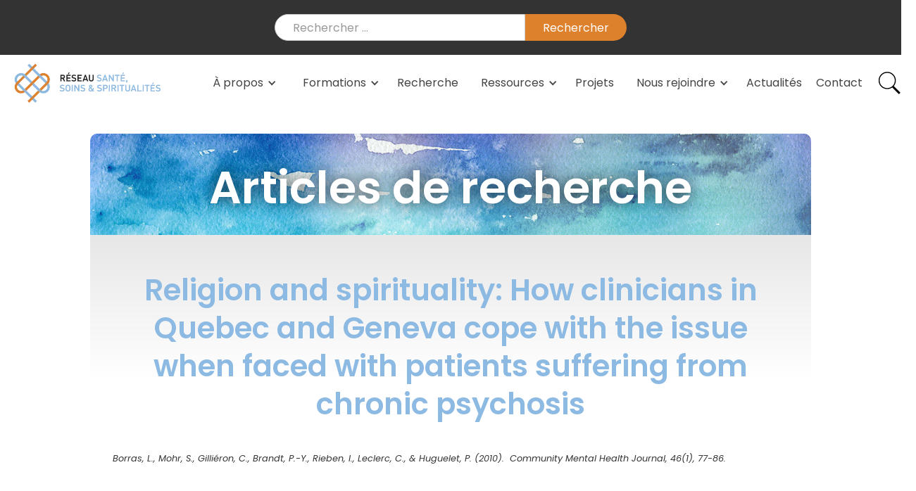

--- FILE ---
content_type: text/html
request_url: https://www.resspir.org/pour-la-recherche/religion-and-spirituality-how-clinicians-in-quebec-and-geneva-cope-with-the-issue-when-faced-with-patients-suffering-from-chronic-psychosis
body_size: 7501
content:
<!DOCTYPE html><!-- Last Published: Fri Nov 21 2025 15:48:34 GMT+0000 (Coordinated Universal Time) --><html data-wf-domain="www.resspir.org" data-wf-page="627c0e5c6d6ff42561437b41" data-wf-site="6228e082309ff964c1782057" lang="fr" data-wf-collection="627c0e5c6d6ff4280e437b5b" data-wf-item-slug="religion-and-spirituality-how-clinicians-in-quebec-and-geneva-cope-with-the-issue-when-faced-with-patients-suffering-from-chronic-psychosis"><head><meta charset="utf-8"/><title>Religion and spirituality: How clinicians in Quebec and Geneva cope with the issue when faced with patients suffering from chronic psychosis</title><meta content="Borras, L., Mohr, S., Gilliéron, C., Brandt, P.-Y., Rieben, I., Leclerc, C., &amp; Huguelet, P. | | Articles de recherche" name="description"/><meta content="Religion and spirituality: How clinicians in Quebec and Geneva cope with the issue when faced with patients suffering from chronic psychosis" property="og:title"/><meta content="Borras, L., Mohr, S., Gilliéron, C., Brandt, P.-Y., Rieben, I., Leclerc, C., &amp; Huguelet, P. | | Articles de recherche" property="og:description"/><meta content="https://cdn.prod.website-files.com/6228ef9e49ce5e68956140e3/629dbb1315e0650146e23ac7_6299d2cee373a53ab8895853_192-min.png" property="og:image"/><meta content="Religion and spirituality: How clinicians in Quebec and Geneva cope with the issue when faced with patients suffering from chronic psychosis" property="twitter:title"/><meta content="Borras, L., Mohr, S., Gilliéron, C., Brandt, P.-Y., Rieben, I., Leclerc, C., &amp; Huguelet, P. | | Articles de recherche" property="twitter:description"/><meta content="https://cdn.prod.website-files.com/6228ef9e49ce5e68956140e3/629dbb1315e0650146e23ac7_6299d2cee373a53ab8895853_192-min.png" property="twitter:image"/><meta property="og:type" content="website"/><meta content="summary_large_image" name="twitter:card"/><meta content="width=device-width, initial-scale=1" name="viewport"/><link href="https://cdn.prod.website-files.com/6228e082309ff964c1782057/css/resspir.shared.1b8b65344.css" rel="stylesheet" type="text/css"/><link href="https://fonts.googleapis.com" rel="preconnect"/><link href="https://fonts.gstatic.com" rel="preconnect" crossorigin="anonymous"/><script src="https://ajax.googleapis.com/ajax/libs/webfont/1.6.26/webfont.js" type="text/javascript"></script><script type="text/javascript">WebFont.load({  google: {    families: ["Merriweather:300,300italic,400,400italic,700,700italic,900,900italic","Poppins:100,100italic,200,200italic,300,300italic,regular,italic,500,500italic,600,600italic,700,700italic,800,800italic,900,900italic"]  }});</script><script type="text/javascript">!function(o,c){var n=c.documentElement,t=" w-mod-";n.className+=t+"js",("ontouchstart"in o||o.DocumentTouch&&c instanceof DocumentTouch)&&(n.className+=t+"touch")}(window,document);</script><link href="https://cdn.prod.website-files.com/6228e082309ff964c1782057/628a03de38db65687d0b7fcd_favicon32.png" rel="shortcut icon" type="image/x-icon"/><link href="https://cdn.prod.website-files.com/6228e082309ff964c1782057/628a03b290f18940a516fd54_favicon256.png" rel="apple-touch-icon"/><link href="https://www.resspir.org/pour-la-recherche/religion-and-spirituality-how-clinicians-in-quebec-and-geneva-cope-with-the-issue-when-faced-with-patients-suffering-from-chronic-psychosis" rel="canonical"/><script async="" src="https://www.googletagmanager.com/gtag/js?id=G-7KG7SSEYRN"></script><script type="text/javascript">window.dataLayer = window.dataLayer || [];function gtag(){dataLayer.push(arguments);}gtag('set', 'developer_id.dZGVlNj', true);gtag('js', new Date());gtag('config', 'G-7KG7SSEYRN');</script><!-- Google Tag Manager -->
<script>(function(w,d,s,l,i){w[l]=w[l]||[];w[l].push({'gtm.start':
new Date().getTime(),event:'gtm.js'});var f=d.getElementsByTagName(s)[0],
j=d.createElement(s),dl=l!='dataLayer'?'&l='+l:'';j.async=true;j.src=
'https://www.googletagmanager.com/gtm.js?id='+i+dl;f.parentNode.insertBefore(j,f);
})(window,document,'script','dataLayer','GTM-TLGQCD5J');</script>
<!-- End Google Tag Manager -->

<script type='text/javascript' src='https://platform-api.sharethis.com/js/sharethis.js#property=6308dd87fd193a0013760177&product=inline-share-buttons' async='async'></script>

<!-- Finsweet Cookie Consent -->
<script async src="https://cdn.jsdelivr.net/npm/@finsweet/cookie-consent@1/fs-cc.js" fs-cc-mode="opt-in"></script>

<!-- Anti Flash code -->
<style> .wf-loading * { opacity: 0; } </style><html>
  <head>
    <title>Religion and spirituality: How clinicians in Quebec and Geneva cope with the issue when faced with patients suffering from chronic psychosis</title>
    <script type="application/ld+json">
    {
      "@context": "https://resspir.org/pour-la-recherche/religion-and-spirituality-how-clinicians-in-quebec-and-geneva-cope-with-the-issue-when-faced-with-patients-suffering-from-chronic-psychosis",
      "@type": "BlogPosting",
      "headline": "Religion and spirituality: How clinicians in Quebec and Geneva cope with the issue when faced with patients suffering from chronic psychosis",
      "image": https://cdn.prod.website-files.com/6228ef9e49ce5e68956140e3/629dbb1315e0650146e23ac7_6299d2cee373a53ab8895853_192-min.png
      "datePublished": "Apr 16, 2024",
      "dateModified": "Aug 09, 2022",
        }
    </script>
  </head>
  <body>
  </body>
</html><script type="text/javascript">window.__WEBFLOW_CURRENCY_SETTINGS = {"currencyCode":"EUR","symbol":"€","decimal":",","fractionDigits":2,"group":" ","template":"{{wf {&quot;path&quot;:&quot;symbol&quot;,&quot;type&quot;:&quot;PlainText&quot;\\} }} {{wf {&quot;path&quot;:&quot;amount&quot;,&quot;type&quot;:&quot;CommercePrice&quot;\\} }} ","hideDecimalForWholeNumbers":false};</script></head><body><div class="google-balise w-embed w-iframe"><!-- Google Tag Manager (noscript) -->
<noscript><iframe src="https://www.googletagmanager.com/ns.html?id=GTM-TLGQCD5J"
height="0" width="0" style="display:none;visibility:hidden"></iframe></noscript>
<!-- End Google Tag Manager (noscript) --></div><form action="/search" data-w-id="01e55605-afca-227e-0a97-4b581c5ec230" class="search w-form"><div class="div-block-58"><input class="search-input-2 w-input" maxlength="256" name="query" placeholder="Rechercher ..." type="search" id="search" required=""/><input type="submit" class="button-orange search-bar w-button" value="Rechercher"/></div></form><div data-collapse="medium" data-animation="default" data-duration="400" data-easing="ease" data-easing2="ease" role="banner" class="navbar-container w-nav"><div class="navbar-wrapper navigation-wrapper"><div class="navigation-left"><a href="/" class="navbar-brand w-nav-brand"><img src="https://cdn.prod.website-files.com/6228e082309ff964c1782057/6228e9694606a3162f42501d_logo-resspir.webp" loading="lazy" alt="" class="image-navbar contain"/></a></div><div class="navigation-center"><nav role="navigation" class="navigation-menu w-nav-menu"><div data-hover="true" data-delay="0" class="dropdown w-dropdown"><div class="dropdown-toggle-2 w-dropdown-toggle"><div>À propos</div><div class="dropdown-arrow w-icon-dropdown-toggle"></div></div><nav class="dropdown-list-3 w-dropdown-list"><div class="dropdown-list-full-wrapper"><div class="navigation-drop-container"><div class="navigation-column"><a href="/a-propos/qui-sommes-nous" class="navigation-link-block-mob w-inline-block"><div class="nav-content-wrap"><img width="64" alt="" src="https://cdn.prod.website-files.com/6228e082309ff964c1782057/6288b88a1cc14636d2fdbcb5_Social%20Media%20Icons-07.webp" loading="lazy" class="nav-icon"/><div class="nav-title">Qui sommes-nous ?</div><div class="nav-link-details">Le réseau RESSPIR et le Spiritual Care</div></div></a></div><div class="navigation-column"><a href="/a-propos/gouvernance" class="navigation-link-block-mob w-inline-block"><div class="nav-content-wrap"><img alt="" loading="lazy" src="https://cdn.prod.website-files.com/6228e082309ff964c1782057/6288b98f38db65d11804f1ea_Education-12.webp" class="nav-icon"/><div class="nav-title">Gouvernance<br/></div><div class="nav-link-details">L&#x27;organisation du RESSPIR</div></div></a></div><div class="navigation-column"><a href="/a-propos/presse" class="navigation-link-block-mob w-inline-block"><div class="nav-content-wrap"><img alt="" loading="lazy" src="https://cdn.prod.website-files.com/6228e082309ff964c1782057/6295df3644d4bb207d94e7e8_Fichier%203.webp" class="nav-icon"/><div class="nav-title">Presse</div><div class="nav-link-details">La presse parle du RESSPIR</div></div></a></div></div></div></nav></div><div data-hover="true" data-delay="0" class="dropdown w-dropdown"><div class="dropdown-toggle-2 w-dropdown-toggle"><div>Formations</div><div class="dropdown-arrow w-icon-dropdown-toggle"></div></div><nav class="dropdown-list-3 w-dropdown-list"><div class="dropdown-list-full-wrapper"><div class="navigation-drop-container divers-only-3"><div class="navigation-column"><a href="/nos-formations/en-ligne" class="navigation-link-block-mob w-inline-block"><div class="nav-content-wrap"><img alt="" loading="lazy" src="https://cdn.prod.website-files.com/6228e082309ff964c1782057/6288befa9e24d08107ed562c_Education-11.webp" class="nav-icon"/><div class="nav-title">Nos formations en ligne</div><div class="nav-link-details">Découvrez notre académie RESSPIR</div></div></a></div><div class="navigation-column is-hidden"><a href="/nos-formations/formations-presentielles" class="navigation-link-block-mob w-inline-block"><div class="nav-content-wrap"><img alt="" loading="lazy" src="https://cdn.prod.website-files.com/6228e082309ff964c1782057/6288bec7ede950c5c808dc5d_Education-04.webp" class="nav-icon"/><div class="nav-title">Formations présentielles</div><div class="nav-link-details">A destination des enseignants et des formateurs.</div></div></a></div><div class="navigation-column"><a href="/nos-formations/de-nos-partenaires/menu" class="navigation-link-block-mob w-inline-block"><div class="nav-content-wrap"><img alt="" loading="lazy" src="https://cdn.prod.website-files.com/6228e082309ff964c1782057/6288bf20a006224fa6719534_Education-14.webp" class="nav-icon"/><div class="nav-title">Les formations de nos partenaires</div><div class="nav-link-details">Formations continues à destinations des soignants et accompagnants spirituels </div></div></a></div></div></div></nav></div><a href="/recherche" class="nav-link-2 w-nav-link">Recherche</a><div data-hover="true" data-delay="0" class="dropdown w-dropdown"><div class="dropdown-toggle-2 w-dropdown-toggle"><div>Ressources</div><div class="dropdown-arrow w-icon-dropdown-toggle"></div></div><nav class="dropdown-list-3 w-dropdown-list"><div class="dropdown-list-full-wrapper"><div class="navigation-drop-container _2-blocks"><div class="navigation-column"><a href="/ressources/ressources-documentaires-menu" class="navigation-link-block-mob w-inline-block"><div class="nav-content-wrap"><img width="64" alt="" src="https://cdn.prod.website-files.com/6228e082309ff964c1782057/628a5e12751aa366f32b6473_Education-05.webp" loading="lazy" class="nav-icon"/><div class="nav-title">Ressources documentaires</div><div class="nav-link-details">Livres, vidéos, interviews, articles, revues, compte-rendus de colloques sur le spiritual care en français</div></div></a></div><div class="navigation-column"><a href="/ressources/outils-pratiques" class="navigation-link-block-mob w-inline-block"><div class="nav-content-wrap"><img alt="" loading="lazy" src="https://cdn.prod.website-files.com/6228e082309ff964c1782057/6307a315760fda4411869e5f_Education-06.webp" class="nav-icon"/><div class="nav-title">Outils pratiques</div><div class="nav-link-details">Outils pour faciliter l&#x27;implémentation du spiritual care en milieux cliniques </div></div></a></div><div class="navigation-column"><a href="/ressources/dossiers-thematiques" class="navigation-link-block-mob w-inline-block"><div class="nav-content-wrap"><img alt="" loading="lazy" src="https://cdn.prod.website-files.com/6228e082309ff964c1782057/6288b8b190c8d073ccc33038_Education-01.webp" class="nav-icon"/><div class="nav-title">Dossiers thématiques</div><div class="nav-link-details">Dossiers thématiques</div></div></a></div></div></div></nav></div><a href="/projets" class="nav-link-2 w-nav-link">Projets</a><div data-hover="true" data-delay="0" class="dropdown w-dropdown"><div class="dropdown-toggle-2 w-dropdown-toggle"><div>Nous rejoindre</div><div class="dropdown-arrow w-icon-dropdown-toggle"></div></div><nav class="dropdown-list-3 w-dropdown-list"><div class="dropdown-list-full-wrapper"><div class="navigation-drop-container _2-blocks"><div class="navigation-column"><a href="/nous-rejoindre/membre" class="navigation-link-block-mob w-inline-block"><div class="nav-content-wrap"><img width="64" alt="" src="https://cdn.prod.website-files.com/6228e082309ff964c1782057/6288b96c4d4bffc8cb98eb1b_Education-07.webp" loading="lazy" class="nav-icon"/><div class="nav-title">Comme membre</div><div class="nav-link-details">Soutenez le RESSPIR en tant que membre adhérent et bénéficiez d&#x27;avantages pour les membres.</div></div></a></div><div class="navigation-column"><a href="/nous-rejoindre/partenaire" class="navigation-link-block-mob w-inline-block"><div class="nav-content-wrap"><img alt="" loading="lazy" src="https://cdn.prod.website-files.com/6228e082309ff964c1782057/6296252d1783b7597e116b91_Social%20Media%20Icons-03.webp" class="nav-icon"/><div class="nav-title">Comme partenaire</div><div class="nav-link-details">Les partenaires du RESSPIR sont les institutions co-constructrices du réseau ayant signé un contrat de partenariat pour une durée de 3 ans. </div></div></a></div></div></div></nav></div><a href="/actualites" class="nav-link-2 w-nav-link">Actualités</a><a href="/contact" class="nav-link-2 w-nav-link">Contact</a></nav></div><div class="navigation-right"><div class="menu-button-mob w-nav-button"><img src="https://cdn.prod.website-files.com/6228e082309ff964c1782057/6493ffe6541fde473a197057_navburger.svg" loading="lazy" alt="" class="image-navbar nav-icons"/></div><a data-w-id="e12129ac-4c82-9b95-fcd0-337890376b4b" href="#" class="link-search w-inline-block"><div data-w-id="e12129ac-4c82-9b95-fcd0-337890376b4c" data-is-ix2-target="1" data-animation-type="lottie" data-src="https://cdn.prod.website-files.com/63d7a7e2506b5f767e80df5b/63d7a7e2506b5f186180e019_search-cancel%5B1%5D.json" data-loop="0" data-direction="1" data-autoplay="0" data-renderer="svg" data-default-duration="1.1666666666666667" data-duration="0" data-ix2-initial-state="0"></div></a></div></div></div><div class="section--recherche-header"><div class="page-padding"><div class="container-medium"><div class="padding-vertical padding-medium"><div class="recherche-header_main-wrapper"><div style="background-image:url(&quot;https://cdn.prod.website-files.com/6228ef9e49ce5e68956140e3/629dbb1315e0650146e23ac7_6299d2cee373a53ab8895853_192-min.png&quot;)" class="recherche-header_image-wrapper"><h1 class="formations-header_left-title">Articles de recherche</h1></div><div class="recherche-header_title-wrapper"><h2 class="recherche-header_title">Religion and spirituality: How clinicians in Quebec and Geneva cope with the issue when faced with patients suffering from chronic psychosis</h2><div class="spacer-medium"></div><p class="w-dyn-bind-empty"></p><div class="recherche-header_references">Borras, L., Mohr, S., Gilliéron, C., Brandt, P.-Y., Rieben, I., Leclerc, C., &amp; Huguelet, P. (2010).  Community Mental Health Journal, 46(1), 77-86.</div><div class="spacer-small"></div></div></div></div></div></div></div><div class="section--recherche-body"><div class="page-padding"><div class="container-small"><div class="padding-vertical padding-large"><div class="rechercher-body_richt-text-wrapper"><div class="richt-text_default w-richtext"><p><strong>Abstract.</strong> Spirituality and religion have been found to be important in the lives of many people suffering from severe mental disorders, but it has been claimed that clinicians &quot;neglect&quot; their patients&#x27; religious issues. In Geneva, Switzerland and Trois-Rivières, Quebec, 221 outpatients and their 57 clinicians were selected for an assessment of religion and spirituality. A majority of the patients reported that religion was an important aspect of their lives. Many clinicians were unaware of their patients&#x27; religious involvement, even if they reported feeling comfortable with the issue. Both areas displayed strikingly similar results, which supports their generalization.</p></div><div class="spacer-medium"></div><a href="https://pubmed.ncbi.nlm.nih.gov/19771517/" target="_blank" class="button-orange bg-color-deep-blue w-button">En savoir plus</a></div></div></div></div></div><div class="section--documents-tags"><div class="page-padding"><div class="container-medium"><div class="padding-vertical padding-large"><div class="documents_component"><div id="w-node-_0c7b7cec-7bd6-2859-6130-480eb225445a-61437b41" class="documents_left-wrapper"><h4 class="documents_title">Tags</h4></div><div id="w-node-aa4536cf-3ca9-df36-f963-234996773ba2-61437b41" class="documents_right-wrapper"><div class="tags_list-wrapper w-dyn-list"><div fs-cmsnest-collection="TAGS" fs-cmsnest-element="template-reference" role="list" class="tags-list w-dyn-items"><div role="listitem" class="tags_item w-dyn-item"><a href="/tags/besoins-desirs-spirituels" class="tags_component w-inline-block"><div class="tags_text">#</div><div class="tags_text">Besoins – désirs spirituels</div></a></div><div role="listitem" class="tags_item w-dyn-item"><a href="/tags/care" class="tags_component w-inline-block"><div class="tags_text">#</div><div class="tags_text">Care</div></a></div><div role="listitem" class="tags_item w-dyn-item"><a href="/tags/sante-et-spiritualite" class="tags_component w-inline-block"><div class="tags_text">#</div><div class="tags_text">Santé et spiritualité</div></a></div><div role="listitem" class="tags_item w-dyn-item"><a href="/tags/spiritual-care" class="tags_component w-inline-block"><div class="tags_text">#</div><div class="tags_text">Spiritual Care</div></a></div><div role="listitem" class="tags_item w-dyn-item"><a href="/tags/spiritualite-en-milieu-de-soins" class="tags_component w-inline-block"><div class="tags_text">#</div><div class="tags_text">Spiritualité en milieu de soins</div></a></div></div></div></div><div id="w-node-_5765c045-3c1c-f3fd-8db5-b93f607b5bb6-61437b41" class="documents_left-wrapper w-condition-invisible"><h4 class="documents_title">Documents</h4></div><div id="w-node-_842783fb-299c-bf1b-e77d-b6aaeccab297-61437b41" class="documents_right-wrapper w-condition-invisible"><div class="files_wrapper"><div class="files_component"><div class="text-size-regular w-dyn-bind-empty"></div><a href="#" class="button-orange w-button">Télécharger</a></div><div class="files_component w-condition-invisible"><div class="text-size-regular w-dyn-bind-empty"></div><a href="#" class="button-orange w-button">Télécharger</a></div></div></div></div></div></div></div></div><footer id="footer" class="footer"><div class="wrapper footer-wrapper"><div data-w-id="0d5c9c86-1498-3649-2c90-f7b871deed92" class="footer-up"><div id="w-node-_0d5c9c86-1498-3649-2c90-f7b871deed93-71deed90" data-w-id="0d5c9c86-1498-3649-2c90-f7b871deed93" class="footer-logo-and-subscribe"><a href="/" class="footer-logo w-inline-block"><img src="https://cdn.prod.website-files.com/6228e082309ff964c1782057/6655dc5c947ea2ddb5a77e4c_logos-siteWBFLW.jpg" loading="lazy" sizes="(max-width: 2400px) 100vw, 2400px" srcset="https://cdn.prod.website-files.com/6228e082309ff964c1782057/6655dc5c947ea2ddb5a77e4c_logos-siteWBFLW-p-500.jpg 500w, https://cdn.prod.website-files.com/6228e082309ff964c1782057/6655dc5c947ea2ddb5a77e4c_logos-siteWBFLW-p-800.jpg 800w, https://cdn.prod.website-files.com/6228e082309ff964c1782057/6655dc5c947ea2ddb5a77e4c_logos-siteWBFLW-p-1080.jpg 1080w, https://cdn.prod.website-files.com/6228e082309ff964c1782057/6655dc5c947ea2ddb5a77e4c_logos-siteWBFLW-p-1600.jpg 1600w, https://cdn.prod.website-files.com/6228e082309ff964c1782057/6655dc5c947ea2ddb5a77e4c_logos-siteWBFLW-p-2000.jpg 2000w, https://cdn.prod.website-files.com/6228e082309ff964c1782057/6655dc5c947ea2ddb5a77e4c_logos-siteWBFLW.jpg 2400w" alt="" class="footer-image"/></a></div><div id="w-node-_0d5c9c86-1498-3649-2c90-f7b871deedcd-71deed90" class="footer-newsletter_form-block w-form"><form id="wf-form-formulaire-d-inscription-la-Newsletter-2" name="wf-form-formulaire-d-inscription-la-Newsletter-2" data-name="formulaire d&#x27;inscription à la Newsletter" action="https://resspir.us16.list-manage.com/subscribe/post?u=61006537960e28cfaddbc84c8&amp;amp;id=f859e281ac&amp;amp;f_id=006a69e0f0" method="post" data-wf-page-id="627c0e5c6d6ff42561437b41" data-wf-element-id="0d5c9c86-1498-3649-2c90-f7b871deedce" data-turnstile-sitekey="0x4AAAAAAAQTptj2So4dx43e"><label for="email-5" class="footer-form-field-label">Inscrivez-vous à notre newsletter !</label><div class="footer-field-and-button"><input class="newsletter_field w-input" maxlength="256" name="EMAIL" data-name="EMAIL" placeholder="Adresse mail" type="email" id="EMAIL-5" required=""/><input type="submit" data-wait="Please wait..." class="button newsletter w-button" value="Inscription"/></div></form><div class="success-message w-form-done"><div>Merci ! Nous avons bien reçu votre inscription à notre newsletter.</div></div><div class="error-message w-form-fail"><div>Quelque chose s&#x27;est mal passé lors de votre inscription. Veuillez réessayer.</div></div></div><div id="w-node-_0d5c9c86-1498-3649-2c90-f7b871deed96-71deed90" class="footer-links-container"><div class="footer-block"><h2 class="footer-heading">A propos</h2><ul role="list" class="w-list-unstyled"><li class="list-item"><a href="/a-propos/qui-sommes-nous" class="footer-link">Qui sommes-nous ?</a></li><li><a href="/a-propos/gouvernance" class="footer-link">Gouvernance</a></li><li><a href="/a-propos/presse" class="footer-link">Presse</a></li></ul></div><div class="footer-block"><h2 class="footer-heading">Formations</h2><ul role="list" class="w-list-unstyled"><li><a href="/nos-formations/en-ligne" class="footer-link">Formations en ligne</a></li><li><a href="/nos-formations/formations-presentielles" class="footer-link is-hidden">Formations présentielles</a><a href="/nos-formations/de-nos-partenaires/menu" class="footer-link">Formations de nos partenaires</a></li></ul></div><div id="w-node-_0d5c9c86-1498-3649-2c90-f7b871deedb5-71deed90" class="footer-block"><h2 class="footer-heading">Ressources</h2><ul role="list" class="w-list-unstyled"><li><a href="/ressources/ressources-documentaires-menu" class="footer-link">Ressources documentaires</a></li><li><a href="/recherche" class="footer-link">Pour la recherche</a></li><li><a href="/ressources/outils-pratiques" class="footer-link">Outils pratiques</a></li></ul></div></div><div id="w-node-_0d5c9c86-1498-3649-2c90-f7b871deedda-71deed90" class="footer-links-container"><div id="w-node-_0d5c9c86-1498-3649-2c90-f7b871deeddb-71deed90" class="footer-block"><h2 class="footer-heading">Nous rejoindre</h2><ul role="list" class="w-list-unstyled"><li><a href="/nous-rejoindre/membre" class="footer-link">Comme membre</a></li><li><a href="/nous-rejoindre/partenaire" class="footer-link">Comme partenaire</a></li></ul></div><div class="footer-block"><h2 class="footer-heading">Projets et actus</h2><ul role="list" class="w-list-unstyled"><li><a href="/projets" class="footer-link">Projets</a></li><li><a href="/actualites" class="footer-link">Actualités</a></li></ul></div><div class="footer-block"><h2 class="footer-heading">Contact</h2><ul role="list" class="w-list-unstyled"><li><a href="/contact" class="footer-link">Nous contacter</a></li></ul></div></div></div><div class="footer-down"><div class="footer-copyright">Copyright © 2022 resspir.org tous droits réservés.     Site réalisé par <a href="https://www.everydayrobots.be" target="_blank" class="link-everydayrobots">Everyday Robots</a>. </div><div class="footer-social-icons-container"><a href="https://www.linkedin.com/company/r%C3%A9seau-sant%C3%A9-soins-spiritualit%C3%A9s-resspir/" target="_blank" class="blog-social-item w-inline-block"><img src="https://cdn.prod.website-files.com/6228e082309ff964c1782057/69208972962fdf18bedcb61f_linkedin-logo%20(2).svg" loading="lazy" alt="" class="blog-social-item-image"/></a><a href="https://www.facebook.com/RESSPIR" target="_blank" class="blog-social-item w-inline-block"><img src="https://cdn.prod.website-files.com/6228e082309ff964c1782057/622a3878c174f075a81af303_Group%2025.svg" loading="lazy" alt=""/></a><a href="https://instagram.com/resspiruclouvain" target="_blank" class="blog-social-item w-inline-block"><img src="https://cdn.prod.website-files.com/6228e082309ff964c1782057/622a3878c174f00c691af300_Group%2026.svg" loading="lazy" alt=""/></a><a href="https://www.youtube.com/channel/UC8wUI5n4WJyCi4ELymPCOwA/featured" target="_blank" class="blog-social-item w-inline-block"><img src="https://cdn.prod.website-files.com/6228e082309ff964c1782057/62b1bc54753cff9cd12c9ba2_9.webp" loading="lazy" alt="" class="blog-social-item-image"/></a><a href="https://open.spotify.com/show/1XnaqWAUNHjhbRGcOpixt8?si=b88556a09c3049eb" target="_blank" class="blog-social-item w-inline-block"><img src="https://cdn.prod.website-files.com/6228e082309ff964c1782057/62b1bd34ec6a387bf0bd43ae_logo-spotify.webp" loading="lazy" alt="" class="blog-social-item-image"/></a></div></div></div></footer><script src="https://d3e54v103j8qbb.cloudfront.net/js/jquery-3.5.1.min.dc5e7f18c8.js?site=6228e082309ff964c1782057" type="text/javascript" integrity="sha256-9/aliU8dGd2tb6OSsuzixeV4y/faTqgFtohetphbbj0=" crossorigin="anonymous"></script><script src="https://cdn.prod.website-files.com/6228e082309ff964c1782057/js/resspir.schunk.758d077e419990f3.js" type="text/javascript"></script><script src="https://cdn.prod.website-files.com/6228e082309ff964c1782057/js/resspir.schunk.34e038e924de379d.js" type="text/javascript"></script><script src="https://cdn.prod.website-files.com/6228e082309ff964c1782057/js/resspir.c458516a.65b1dc604f3a5eb9.js" type="text/javascript"></script>

<!-- instant page -->
<script src="//instant.page/5.1.1" type="module" integrity="sha384-MWfCL6g1OTGsbSwfuMHc8+8J2u71/LA8dzlIN3ycajckxuZZmF+DNjdm7O6H3PSq"></script></body></html>

--- FILE ---
content_type: text/css
request_url: https://cdn.prod.website-files.com/6228e082309ff964c1782057/css/resspir.shared.1b8b65344.css
body_size: 34478
content:
html {
  -webkit-text-size-adjust: 100%;
  -ms-text-size-adjust: 100%;
  font-family: sans-serif;
}

body {
  margin: 0;
}

article, aside, details, figcaption, figure, footer, header, hgroup, main, menu, nav, section, summary {
  display: block;
}

audio, canvas, progress, video {
  vertical-align: baseline;
  display: inline-block;
}

audio:not([controls]) {
  height: 0;
  display: none;
}

[hidden], template {
  display: none;
}

a {
  background-color: #0000;
}

a:active, a:hover {
  outline: 0;
}

abbr[title] {
  border-bottom: 1px dotted;
}

b, strong {
  font-weight: bold;
}

dfn {
  font-style: italic;
}

h1 {
  margin: .67em 0;
  font-size: 2em;
}

mark {
  color: #000;
  background: #ff0;
}

small {
  font-size: 80%;
}

sub, sup {
  vertical-align: baseline;
  font-size: 75%;
  line-height: 0;
  position: relative;
}

sup {
  top: -.5em;
}

sub {
  bottom: -.25em;
}

img {
  border: 0;
}

svg:not(:root) {
  overflow: hidden;
}

hr {
  box-sizing: content-box;
  height: 0;
}

pre {
  overflow: auto;
}

code, kbd, pre, samp {
  font-family: monospace;
  font-size: 1em;
}

button, input, optgroup, select, textarea {
  color: inherit;
  font: inherit;
  margin: 0;
}

button {
  overflow: visible;
}

button, select {
  text-transform: none;
}

button, html input[type="button"], input[type="reset"] {
  -webkit-appearance: button;
  cursor: pointer;
}

button[disabled], html input[disabled] {
  cursor: default;
}

button::-moz-focus-inner, input::-moz-focus-inner {
  border: 0;
  padding: 0;
}

input {
  line-height: normal;
}

input[type="checkbox"], input[type="radio"] {
  box-sizing: border-box;
  padding: 0;
}

input[type="number"]::-webkit-inner-spin-button, input[type="number"]::-webkit-outer-spin-button {
  height: auto;
}

input[type="search"] {
  -webkit-appearance: none;
}

input[type="search"]::-webkit-search-cancel-button, input[type="search"]::-webkit-search-decoration {
  -webkit-appearance: none;
}

legend {
  border: 0;
  padding: 0;
}

textarea {
  overflow: auto;
}

optgroup {
  font-weight: bold;
}

table {
  border-collapse: collapse;
  border-spacing: 0;
}

td, th {
  padding: 0;
}

@font-face {
  font-family: webflow-icons;
  src: url("[data-uri]") format("truetype");
  font-weight: normal;
  font-style: normal;
}

[class^="w-icon-"], [class*=" w-icon-"] {
  speak: none;
  font-variant: normal;
  text-transform: none;
  -webkit-font-smoothing: antialiased;
  -moz-osx-font-smoothing: grayscale;
  font-style: normal;
  font-weight: normal;
  line-height: 1;
  font-family: webflow-icons !important;
}

.w-icon-slider-right:before {
  content: "";
}

.w-icon-slider-left:before {
  content: "";
}

.w-icon-nav-menu:before {
  content: "";
}

.w-icon-arrow-down:before, .w-icon-dropdown-toggle:before {
  content: "";
}

.w-icon-file-upload-remove:before {
  content: "";
}

.w-icon-file-upload-icon:before {
  content: "";
}

* {
  box-sizing: border-box;
}

html {
  height: 100%;
}

body {
  color: #333;
  background-color: #fff;
  min-height: 100%;
  margin: 0;
  font-family: Arial, sans-serif;
  font-size: 14px;
  line-height: 20px;
}

img {
  vertical-align: middle;
  max-width: 100%;
  display: inline-block;
}

html.w-mod-touch * {
  background-attachment: scroll !important;
}

.w-block {
  display: block;
}

.w-inline-block {
  max-width: 100%;
  display: inline-block;
}

.w-clearfix:before, .w-clearfix:after {
  content: " ";
  grid-area: 1 / 1 / 2 / 2;
  display: table;
}

.w-clearfix:after {
  clear: both;
}

.w-hidden {
  display: none;
}

.w-button {
  color: #fff;
  line-height: inherit;
  cursor: pointer;
  background-color: #3898ec;
  border: 0;
  border-radius: 0;
  padding: 9px 15px;
  text-decoration: none;
  display: inline-block;
}

input.w-button {
  -webkit-appearance: button;
}

html[data-w-dynpage] [data-w-cloak] {
  color: #0000 !important;
}

.w-code-block {
  margin: unset;
}

pre.w-code-block code {
  all: inherit;
}

.w-optimization {
  display: contents;
}

.w-webflow-badge, .w-webflow-badge > img {
  box-sizing: unset;
  width: unset;
  height: unset;
  max-height: unset;
  max-width: unset;
  min-height: unset;
  min-width: unset;
  margin: unset;
  padding: unset;
  float: unset;
  clear: unset;
  border: unset;
  border-radius: unset;
  background: unset;
  background-image: unset;
  background-position: unset;
  background-size: unset;
  background-repeat: unset;
  background-origin: unset;
  background-clip: unset;
  background-attachment: unset;
  background-color: unset;
  box-shadow: unset;
  transform: unset;
  direction: unset;
  font-family: unset;
  font-weight: unset;
  color: unset;
  font-size: unset;
  line-height: unset;
  font-style: unset;
  font-variant: unset;
  text-align: unset;
  letter-spacing: unset;
  -webkit-text-decoration: unset;
  text-decoration: unset;
  text-indent: unset;
  text-transform: unset;
  list-style-type: unset;
  text-shadow: unset;
  vertical-align: unset;
  cursor: unset;
  white-space: unset;
  word-break: unset;
  word-spacing: unset;
  word-wrap: unset;
  transition: unset;
}

.w-webflow-badge {
  white-space: nowrap;
  cursor: pointer;
  box-shadow: 0 0 0 1px #0000001a, 0 1px 3px #0000001a;
  visibility: visible !important;
  opacity: 1 !important;
  z-index: 2147483647 !important;
  color: #aaadb0 !important;
  overflow: unset !important;
  background-color: #fff !important;
  border-radius: 3px !important;
  width: auto !important;
  height: auto !important;
  margin: 0 !important;
  padding: 6px !important;
  font-size: 12px !important;
  line-height: 14px !important;
  text-decoration: none !important;
  display: inline-block !important;
  position: fixed !important;
  inset: auto 12px 12px auto !important;
  transform: none !important;
}

.w-webflow-badge > img {
  position: unset;
  visibility: unset !important;
  opacity: 1 !important;
  vertical-align: middle !important;
  display: inline-block !important;
}

h1, h2, h3, h4, h5, h6 {
  margin-bottom: 10px;
  font-weight: bold;
}

h1 {
  margin-top: 20px;
  font-size: 38px;
  line-height: 44px;
}

h2 {
  margin-top: 20px;
  font-size: 32px;
  line-height: 36px;
}

h3 {
  margin-top: 20px;
  font-size: 24px;
  line-height: 30px;
}

h4 {
  margin-top: 10px;
  font-size: 18px;
  line-height: 24px;
}

h5 {
  margin-top: 10px;
  font-size: 14px;
  line-height: 20px;
}

h6 {
  margin-top: 10px;
  font-size: 12px;
  line-height: 18px;
}

p {
  margin-top: 0;
  margin-bottom: 10px;
}

blockquote {
  border-left: 5px solid #e2e2e2;
  margin: 0 0 10px;
  padding: 10px 20px;
  font-size: 18px;
  line-height: 22px;
}

figure {
  margin: 0 0 10px;
}

figcaption {
  text-align: center;
  margin-top: 5px;
}

ul, ol {
  margin-top: 0;
  margin-bottom: 10px;
  padding-left: 40px;
}

.w-list-unstyled {
  padding-left: 0;
  list-style: none;
}

.w-embed:before, .w-embed:after {
  content: " ";
  grid-area: 1 / 1 / 2 / 2;
  display: table;
}

.w-embed:after {
  clear: both;
}

.w-video {
  width: 100%;
  padding: 0;
  position: relative;
}

.w-video iframe, .w-video object, .w-video embed {
  border: none;
  width: 100%;
  height: 100%;
  position: absolute;
  top: 0;
  left: 0;
}

fieldset {
  border: 0;
  margin: 0;
  padding: 0;
}

button, [type="button"], [type="reset"] {
  cursor: pointer;
  -webkit-appearance: button;
  border: 0;
}

.w-form {
  margin: 0 0 15px;
}

.w-form-done {
  text-align: center;
  background-color: #ddd;
  padding: 20px;
  display: none;
}

.w-form-fail {
  background-color: #ffdede;
  margin-top: 10px;
  padding: 10px;
  display: none;
}

label {
  margin-bottom: 5px;
  font-weight: bold;
  display: block;
}

.w-input, .w-select {
  color: #333;
  vertical-align: middle;
  background-color: #fff;
  border: 1px solid #ccc;
  width: 100%;
  height: 38px;
  margin-bottom: 10px;
  padding: 8px 12px;
  font-size: 14px;
  line-height: 1.42857;
  display: block;
}

.w-input::placeholder, .w-select::placeholder {
  color: #999;
}

.w-input:focus, .w-select:focus {
  border-color: #3898ec;
  outline: 0;
}

.w-input[disabled], .w-select[disabled], .w-input[readonly], .w-select[readonly], fieldset[disabled] .w-input, fieldset[disabled] .w-select {
  cursor: not-allowed;
}

.w-input[disabled]:not(.w-input-disabled), .w-select[disabled]:not(.w-input-disabled), .w-input[readonly], .w-select[readonly], fieldset[disabled]:not(.w-input-disabled) .w-input, fieldset[disabled]:not(.w-input-disabled) .w-select {
  background-color: #eee;
}

textarea.w-input, textarea.w-select {
  height: auto;
}

.w-select {
  background-color: #f3f3f3;
}

.w-select[multiple] {
  height: auto;
}

.w-form-label {
  cursor: pointer;
  margin-bottom: 0;
  font-weight: normal;
  display: inline-block;
}

.w-radio {
  margin-bottom: 5px;
  padding-left: 20px;
  display: block;
}

.w-radio:before, .w-radio:after {
  content: " ";
  grid-area: 1 / 1 / 2 / 2;
  display: table;
}

.w-radio:after {
  clear: both;
}

.w-radio-input {
  float: left;
  margin: 3px 0 0 -20px;
  line-height: normal;
}

.w-file-upload {
  margin-bottom: 10px;
  display: block;
}

.w-file-upload-input {
  opacity: 0;
  z-index: -100;
  width: .1px;
  height: .1px;
  position: absolute;
  overflow: hidden;
}

.w-file-upload-default, .w-file-upload-uploading, .w-file-upload-success {
  color: #333;
  display: inline-block;
}

.w-file-upload-error {
  margin-top: 10px;
  display: block;
}

.w-file-upload-default.w-hidden, .w-file-upload-uploading.w-hidden, .w-file-upload-error.w-hidden, .w-file-upload-success.w-hidden {
  display: none;
}

.w-file-upload-uploading-btn {
  cursor: pointer;
  background-color: #fafafa;
  border: 1px solid #ccc;
  margin: 0;
  padding: 8px 12px;
  font-size: 14px;
  font-weight: normal;
  display: flex;
}

.w-file-upload-file {
  background-color: #fafafa;
  border: 1px solid #ccc;
  flex-grow: 1;
  justify-content: space-between;
  margin: 0;
  padding: 8px 9px 8px 11px;
  display: flex;
}

.w-file-upload-file-name {
  font-size: 14px;
  font-weight: normal;
  display: block;
}

.w-file-remove-link {
  cursor: pointer;
  width: auto;
  height: auto;
  margin-top: 3px;
  margin-left: 10px;
  padding: 3px;
  display: block;
}

.w-icon-file-upload-remove {
  margin: auto;
  font-size: 10px;
}

.w-file-upload-error-msg {
  color: #ea384c;
  padding: 2px 0;
  display: inline-block;
}

.w-file-upload-info {
  padding: 0 12px;
  line-height: 38px;
  display: inline-block;
}

.w-file-upload-label {
  cursor: pointer;
  background-color: #fafafa;
  border: 1px solid #ccc;
  margin: 0;
  padding: 8px 12px;
  font-size: 14px;
  font-weight: normal;
  display: inline-block;
}

.w-icon-file-upload-icon, .w-icon-file-upload-uploading {
  width: 20px;
  margin-right: 8px;
  display: inline-block;
}

.w-icon-file-upload-uploading {
  height: 20px;
}

.w-container {
  max-width: 940px;
  margin-left: auto;
  margin-right: auto;
}

.w-container:before, .w-container:after {
  content: " ";
  grid-area: 1 / 1 / 2 / 2;
  display: table;
}

.w-container:after {
  clear: both;
}

.w-container .w-row {
  margin-left: -10px;
  margin-right: -10px;
}

.w-row:before, .w-row:after {
  content: " ";
  grid-area: 1 / 1 / 2 / 2;
  display: table;
}

.w-row:after {
  clear: both;
}

.w-row .w-row {
  margin-left: 0;
  margin-right: 0;
}

.w-col {
  float: left;
  width: 100%;
  min-height: 1px;
  padding-left: 10px;
  padding-right: 10px;
  position: relative;
}

.w-col .w-col {
  padding-left: 0;
  padding-right: 0;
}

.w-col-1 {
  width: 8.33333%;
}

.w-col-2 {
  width: 16.6667%;
}

.w-col-3 {
  width: 25%;
}

.w-col-4 {
  width: 33.3333%;
}

.w-col-5 {
  width: 41.6667%;
}

.w-col-6 {
  width: 50%;
}

.w-col-7 {
  width: 58.3333%;
}

.w-col-8 {
  width: 66.6667%;
}

.w-col-9 {
  width: 75%;
}

.w-col-10 {
  width: 83.3333%;
}

.w-col-11 {
  width: 91.6667%;
}

.w-col-12 {
  width: 100%;
}

.w-hidden-main {
  display: none !important;
}

@media screen and (max-width: 991px) {
  .w-container {
    max-width: 728px;
  }

  .w-hidden-main {
    display: inherit !important;
  }

  .w-hidden-medium {
    display: none !important;
  }

  .w-col-medium-1 {
    width: 8.33333%;
  }

  .w-col-medium-2 {
    width: 16.6667%;
  }

  .w-col-medium-3 {
    width: 25%;
  }

  .w-col-medium-4 {
    width: 33.3333%;
  }

  .w-col-medium-5 {
    width: 41.6667%;
  }

  .w-col-medium-6 {
    width: 50%;
  }

  .w-col-medium-7 {
    width: 58.3333%;
  }

  .w-col-medium-8 {
    width: 66.6667%;
  }

  .w-col-medium-9 {
    width: 75%;
  }

  .w-col-medium-10 {
    width: 83.3333%;
  }

  .w-col-medium-11 {
    width: 91.6667%;
  }

  .w-col-medium-12 {
    width: 100%;
  }

  .w-col-stack {
    width: 100%;
    left: auto;
    right: auto;
  }
}

@media screen and (max-width: 767px) {
  .w-hidden-main, .w-hidden-medium {
    display: inherit !important;
  }

  .w-hidden-small {
    display: none !important;
  }

  .w-row, .w-container .w-row {
    margin-left: 0;
    margin-right: 0;
  }

  .w-col {
    width: 100%;
    left: auto;
    right: auto;
  }

  .w-col-small-1 {
    width: 8.33333%;
  }

  .w-col-small-2 {
    width: 16.6667%;
  }

  .w-col-small-3 {
    width: 25%;
  }

  .w-col-small-4 {
    width: 33.3333%;
  }

  .w-col-small-5 {
    width: 41.6667%;
  }

  .w-col-small-6 {
    width: 50%;
  }

  .w-col-small-7 {
    width: 58.3333%;
  }

  .w-col-small-8 {
    width: 66.6667%;
  }

  .w-col-small-9 {
    width: 75%;
  }

  .w-col-small-10 {
    width: 83.3333%;
  }

  .w-col-small-11 {
    width: 91.6667%;
  }

  .w-col-small-12 {
    width: 100%;
  }
}

@media screen and (max-width: 479px) {
  .w-container {
    max-width: none;
  }

  .w-hidden-main, .w-hidden-medium, .w-hidden-small {
    display: inherit !important;
  }

  .w-hidden-tiny {
    display: none !important;
  }

  .w-col {
    width: 100%;
  }

  .w-col-tiny-1 {
    width: 8.33333%;
  }

  .w-col-tiny-2 {
    width: 16.6667%;
  }

  .w-col-tiny-3 {
    width: 25%;
  }

  .w-col-tiny-4 {
    width: 33.3333%;
  }

  .w-col-tiny-5 {
    width: 41.6667%;
  }

  .w-col-tiny-6 {
    width: 50%;
  }

  .w-col-tiny-7 {
    width: 58.3333%;
  }

  .w-col-tiny-8 {
    width: 66.6667%;
  }

  .w-col-tiny-9 {
    width: 75%;
  }

  .w-col-tiny-10 {
    width: 83.3333%;
  }

  .w-col-tiny-11 {
    width: 91.6667%;
  }

  .w-col-tiny-12 {
    width: 100%;
  }
}

.w-widget {
  position: relative;
}

.w-widget-map {
  width: 100%;
  height: 400px;
}

.w-widget-map label {
  width: auto;
  display: inline;
}

.w-widget-map img {
  max-width: inherit;
}

.w-widget-map .gm-style-iw {
  text-align: center;
}

.w-widget-map .gm-style-iw > button {
  display: none !important;
}

.w-widget-twitter {
  overflow: hidden;
}

.w-widget-twitter-count-shim {
  vertical-align: top;
  text-align: center;
  background: #fff;
  border: 1px solid #758696;
  border-radius: 3px;
  width: 28px;
  height: 20px;
  display: inline-block;
  position: relative;
}

.w-widget-twitter-count-shim * {
  pointer-events: none;
  -webkit-user-select: none;
  user-select: none;
}

.w-widget-twitter-count-shim .w-widget-twitter-count-inner {
  text-align: center;
  color: #999;
  font-family: serif;
  font-size: 15px;
  line-height: 12px;
  position: relative;
}

.w-widget-twitter-count-shim .w-widget-twitter-count-clear {
  display: block;
  position: relative;
}

.w-widget-twitter-count-shim.w--large {
  width: 36px;
  height: 28px;
}

.w-widget-twitter-count-shim.w--large .w-widget-twitter-count-inner {
  font-size: 18px;
  line-height: 18px;
}

.w-widget-twitter-count-shim:not(.w--vertical) {
  margin-left: 5px;
  margin-right: 8px;
}

.w-widget-twitter-count-shim:not(.w--vertical).w--large {
  margin-left: 6px;
}

.w-widget-twitter-count-shim:not(.w--vertical):before, .w-widget-twitter-count-shim:not(.w--vertical):after {
  content: " ";
  pointer-events: none;
  border: solid #0000;
  width: 0;
  height: 0;
  position: absolute;
  top: 50%;
  left: 0;
}

.w-widget-twitter-count-shim:not(.w--vertical):before {
  border-width: 4px;
  border-color: #75869600 #5d6c7b #75869600 #75869600;
  margin-top: -4px;
  margin-left: -9px;
}

.w-widget-twitter-count-shim:not(.w--vertical).w--large:before {
  border-width: 5px;
  margin-top: -5px;
  margin-left: -10px;
}

.w-widget-twitter-count-shim:not(.w--vertical):after {
  border-width: 4px;
  border-color: #fff0 #fff #fff0 #fff0;
  margin-top: -4px;
  margin-left: -8px;
}

.w-widget-twitter-count-shim:not(.w--vertical).w--large:after {
  border-width: 5px;
  margin-top: -5px;
  margin-left: -9px;
}

.w-widget-twitter-count-shim.w--vertical {
  width: 61px;
  height: 33px;
  margin-bottom: 8px;
}

.w-widget-twitter-count-shim.w--vertical:before, .w-widget-twitter-count-shim.w--vertical:after {
  content: " ";
  pointer-events: none;
  border: solid #0000;
  width: 0;
  height: 0;
  position: absolute;
  top: 100%;
  left: 50%;
}

.w-widget-twitter-count-shim.w--vertical:before {
  border-width: 5px;
  border-color: #5d6c7b #75869600 #75869600;
  margin-left: -5px;
}

.w-widget-twitter-count-shim.w--vertical:after {
  border-width: 4px;
  border-color: #fff #fff0 #fff0;
  margin-left: -4px;
}

.w-widget-twitter-count-shim.w--vertical .w-widget-twitter-count-inner {
  font-size: 18px;
  line-height: 22px;
}

.w-widget-twitter-count-shim.w--vertical.w--large {
  width: 76px;
}

.w-background-video {
  color: #fff;
  height: 500px;
  position: relative;
  overflow: hidden;
}

.w-background-video > video {
  object-fit: cover;
  z-index: -100;
  background-position: 50%;
  background-size: cover;
  width: 100%;
  height: 100%;
  margin: auto;
  position: absolute;
  inset: -100%;
}

.w-background-video > video::-webkit-media-controls-start-playback-button {
  -webkit-appearance: none;
  display: none !important;
}

.w-background-video--control {
  background-color: #0000;
  padding: 0;
  position: absolute;
  bottom: 1em;
  right: 1em;
}

.w-background-video--control > [hidden] {
  display: none !important;
}

.w-slider {
  text-align: center;
  clear: both;
  -webkit-tap-highlight-color: #0000;
  tap-highlight-color: #0000;
  background: #ddd;
  height: 300px;
  position: relative;
}

.w-slider-mask {
  z-index: 1;
  white-space: nowrap;
  height: 100%;
  display: block;
  position: relative;
  left: 0;
  right: 0;
  overflow: hidden;
}

.w-slide {
  vertical-align: top;
  white-space: normal;
  text-align: left;
  width: 100%;
  height: 100%;
  display: inline-block;
  position: relative;
}

.w-slider-nav {
  z-index: 2;
  text-align: center;
  -webkit-tap-highlight-color: #0000;
  tap-highlight-color: #0000;
  height: 40px;
  margin: auto;
  padding-top: 10px;
  position: absolute;
  inset: auto 0 0;
}

.w-slider-nav.w-round > div {
  border-radius: 100%;
}

.w-slider-nav.w-num > div {
  font-size: inherit;
  line-height: inherit;
  width: auto;
  height: auto;
  padding: .2em .5em;
}

.w-slider-nav.w-shadow > div {
  box-shadow: 0 0 3px #3336;
}

.w-slider-nav-invert {
  color: #fff;
}

.w-slider-nav-invert > div {
  background-color: #2226;
}

.w-slider-nav-invert > div.w-active {
  background-color: #222;
}

.w-slider-dot {
  cursor: pointer;
  background-color: #fff6;
  width: 1em;
  height: 1em;
  margin: 0 3px .5em;
  transition: background-color .1s, color .1s;
  display: inline-block;
  position: relative;
}

.w-slider-dot.w-active {
  background-color: #fff;
}

.w-slider-dot:focus {
  outline: none;
  box-shadow: 0 0 0 2px #fff;
}

.w-slider-dot:focus.w-active {
  box-shadow: none;
}

.w-slider-arrow-left, .w-slider-arrow-right {
  cursor: pointer;
  color: #fff;
  -webkit-tap-highlight-color: #0000;
  tap-highlight-color: #0000;
  -webkit-user-select: none;
  user-select: none;
  width: 80px;
  margin: auto;
  font-size: 40px;
  position: absolute;
  inset: 0;
  overflow: hidden;
}

.w-slider-arrow-left [class^="w-icon-"], .w-slider-arrow-right [class^="w-icon-"], .w-slider-arrow-left [class*=" w-icon-"], .w-slider-arrow-right [class*=" w-icon-"] {
  position: absolute;
}

.w-slider-arrow-left:focus, .w-slider-arrow-right:focus {
  outline: 0;
}

.w-slider-arrow-left {
  z-index: 3;
  right: auto;
}

.w-slider-arrow-right {
  z-index: 4;
  left: auto;
}

.w-icon-slider-left, .w-icon-slider-right {
  width: 1em;
  height: 1em;
  margin: auto;
  inset: 0;
}

.w-slider-aria-label {
  clip: rect(0 0 0 0);
  border: 0;
  width: 1px;
  height: 1px;
  margin: -1px;
  padding: 0;
  position: absolute;
  overflow: hidden;
}

.w-slider-force-show {
  display: block !important;
}

.w-dropdown {
  text-align: left;
  z-index: 900;
  margin-left: auto;
  margin-right: auto;
  display: inline-block;
  position: relative;
}

.w-dropdown-btn, .w-dropdown-toggle, .w-dropdown-link {
  vertical-align: top;
  color: #222;
  text-align: left;
  white-space: nowrap;
  margin-left: auto;
  margin-right: auto;
  padding: 20px;
  text-decoration: none;
  position: relative;
}

.w-dropdown-toggle {
  -webkit-user-select: none;
  user-select: none;
  cursor: pointer;
  padding-right: 40px;
  display: inline-block;
}

.w-dropdown-toggle:focus {
  outline: 0;
}

.w-icon-dropdown-toggle {
  width: 1em;
  height: 1em;
  margin: auto 20px auto auto;
  position: absolute;
  top: 0;
  bottom: 0;
  right: 0;
}

.w-dropdown-list {
  background: #ddd;
  min-width: 100%;
  display: none;
  position: absolute;
}

.w-dropdown-list.w--open {
  display: block;
}

.w-dropdown-link {
  color: #222;
  padding: 10px 20px;
  display: block;
}

.w-dropdown-link.w--current {
  color: #0082f3;
}

.w-dropdown-link:focus {
  outline: 0;
}

@media screen and (max-width: 767px) {
  .w-nav-brand {
    padding-left: 10px;
  }
}

.w-lightbox-backdrop {
  cursor: auto;
  letter-spacing: normal;
  text-indent: 0;
  text-shadow: none;
  text-transform: none;
  visibility: visible;
  white-space: normal;
  word-break: normal;
  word-spacing: normal;
  word-wrap: normal;
  color: #fff;
  text-align: center;
  z-index: 2000;
  opacity: 0;
  -webkit-user-select: none;
  -moz-user-select: none;
  -webkit-tap-highlight-color: transparent;
  background: #000000e6;
  outline: 0;
  font-family: Helvetica Neue, Helvetica, Ubuntu, Segoe UI, Verdana, sans-serif;
  font-size: 17px;
  font-style: normal;
  font-weight: 300;
  line-height: 1.2;
  list-style: disc;
  position: fixed;
  inset: 0;
  -webkit-transform: translate(0);
}

.w-lightbox-backdrop, .w-lightbox-container {
  -webkit-overflow-scrolling: touch;
  height: 100%;
  overflow: auto;
}

.w-lightbox-content {
  height: 100vh;
  position: relative;
  overflow: hidden;
}

.w-lightbox-view {
  opacity: 0;
  width: 100vw;
  height: 100vh;
  position: absolute;
}

.w-lightbox-view:before {
  content: "";
  height: 100vh;
}

.w-lightbox-group, .w-lightbox-group .w-lightbox-view, .w-lightbox-group .w-lightbox-view:before {
  height: 86vh;
}

.w-lightbox-frame, .w-lightbox-view:before {
  vertical-align: middle;
  display: inline-block;
}

.w-lightbox-figure {
  margin: 0;
  position: relative;
}

.w-lightbox-group .w-lightbox-figure {
  cursor: pointer;
}

.w-lightbox-img {
  width: auto;
  max-width: none;
  height: auto;
}

.w-lightbox-image {
  float: none;
  max-width: 100vw;
  max-height: 100vh;
  display: block;
}

.w-lightbox-group .w-lightbox-image {
  max-height: 86vh;
}

.w-lightbox-caption {
  text-align: left;
  text-overflow: ellipsis;
  white-space: nowrap;
  background: #0006;
  padding: .5em 1em;
  position: absolute;
  bottom: 0;
  left: 0;
  right: 0;
  overflow: hidden;
}

.w-lightbox-embed {
  width: 100%;
  height: 100%;
  position: absolute;
  inset: 0;
}

.w-lightbox-control {
  cursor: pointer;
  background-position: center;
  background-repeat: no-repeat;
  background-size: 24px;
  width: 4em;
  transition: all .3s;
  position: absolute;
  top: 0;
}

.w-lightbox-left {
  background-image: url("[data-uri]");
  display: none;
  bottom: 0;
  left: 0;
}

.w-lightbox-right {
  background-image: url("[data-uri]");
  display: none;
  bottom: 0;
  right: 0;
}

.w-lightbox-close {
  background-image: url("[data-uri]");
  background-size: 18px;
  height: 2.6em;
  right: 0;
}

.w-lightbox-strip {
  white-space: nowrap;
  padding: 0 1vh;
  line-height: 0;
  position: absolute;
  bottom: 0;
  left: 0;
  right: 0;
  overflow: auto hidden;
}

.w-lightbox-item {
  box-sizing: content-box;
  cursor: pointer;
  width: 10vh;
  padding: 2vh 1vh;
  display: inline-block;
  -webkit-transform: translate3d(0, 0, 0);
}

.w-lightbox-active {
  opacity: .3;
}

.w-lightbox-thumbnail {
  background: #222;
  height: 10vh;
  position: relative;
  overflow: hidden;
}

.w-lightbox-thumbnail-image {
  position: absolute;
  top: 0;
  left: 0;
}

.w-lightbox-thumbnail .w-lightbox-tall {
  width: 100%;
  top: 50%;
  transform: translate(0, -50%);
}

.w-lightbox-thumbnail .w-lightbox-wide {
  height: 100%;
  left: 50%;
  transform: translate(-50%);
}

.w-lightbox-spinner {
  box-sizing: border-box;
  border: 5px solid #0006;
  border-radius: 50%;
  width: 40px;
  height: 40px;
  margin-top: -20px;
  margin-left: -20px;
  animation: .8s linear infinite spin;
  position: absolute;
  top: 50%;
  left: 50%;
}

.w-lightbox-spinner:after {
  content: "";
  border: 3px solid #0000;
  border-bottom-color: #fff;
  border-radius: 50%;
  position: absolute;
  inset: -4px;
}

.w-lightbox-hide {
  display: none;
}

.w-lightbox-noscroll {
  overflow: hidden;
}

@media (min-width: 768px) {
  .w-lightbox-content {
    height: 96vh;
    margin-top: 2vh;
  }

  .w-lightbox-view, .w-lightbox-view:before {
    height: 96vh;
  }

  .w-lightbox-group, .w-lightbox-group .w-lightbox-view, .w-lightbox-group .w-lightbox-view:before {
    height: 84vh;
  }

  .w-lightbox-image {
    max-width: 96vw;
    max-height: 96vh;
  }

  .w-lightbox-group .w-lightbox-image {
    max-width: 82.3vw;
    max-height: 84vh;
  }

  .w-lightbox-left, .w-lightbox-right {
    opacity: .5;
    display: block;
  }

  .w-lightbox-close {
    opacity: .8;
  }

  .w-lightbox-control:hover {
    opacity: 1;
  }
}

.w-lightbox-inactive, .w-lightbox-inactive:hover {
  opacity: 0;
}

.w-richtext:before, .w-richtext:after {
  content: " ";
  grid-area: 1 / 1 / 2 / 2;
  display: table;
}

.w-richtext:after {
  clear: both;
}

.w-richtext[contenteditable="true"]:before, .w-richtext[contenteditable="true"]:after {
  white-space: initial;
}

.w-richtext ol, .w-richtext ul {
  overflow: hidden;
}

.w-richtext .w-richtext-figure-selected.w-richtext-figure-type-video div:after, .w-richtext .w-richtext-figure-selected[data-rt-type="video"] div:after, .w-richtext .w-richtext-figure-selected.w-richtext-figure-type-image div, .w-richtext .w-richtext-figure-selected[data-rt-type="image"] div {
  outline: 2px solid #2895f7;
}

.w-richtext figure.w-richtext-figure-type-video > div:after, .w-richtext figure[data-rt-type="video"] > div:after {
  content: "";
  display: none;
  position: absolute;
  inset: 0;
}

.w-richtext figure {
  max-width: 60%;
  position: relative;
}

.w-richtext figure > div:before {
  cursor: default !important;
}

.w-richtext figure img {
  width: 100%;
}

.w-richtext figure figcaption.w-richtext-figcaption-placeholder {
  opacity: .6;
}

.w-richtext figure div {
  color: #0000;
  font-size: 0;
}

.w-richtext figure.w-richtext-figure-type-image, .w-richtext figure[data-rt-type="image"] {
  display: table;
}

.w-richtext figure.w-richtext-figure-type-image > div, .w-richtext figure[data-rt-type="image"] > div {
  display: inline-block;
}

.w-richtext figure.w-richtext-figure-type-image > figcaption, .w-richtext figure[data-rt-type="image"] > figcaption {
  caption-side: bottom;
  display: table-caption;
}

.w-richtext figure.w-richtext-figure-type-video, .w-richtext figure[data-rt-type="video"] {
  width: 60%;
  height: 0;
}

.w-richtext figure.w-richtext-figure-type-video iframe, .w-richtext figure[data-rt-type="video"] iframe {
  width: 100%;
  height: 100%;
  position: absolute;
  top: 0;
  left: 0;
}

.w-richtext figure.w-richtext-figure-type-video > div, .w-richtext figure[data-rt-type="video"] > div {
  width: 100%;
}

.w-richtext figure.w-richtext-align-center {
  clear: both;
  margin-left: auto;
  margin-right: auto;
}

.w-richtext figure.w-richtext-align-center.w-richtext-figure-type-image > div, .w-richtext figure.w-richtext-align-center[data-rt-type="image"] > div {
  max-width: 100%;
}

.w-richtext figure.w-richtext-align-normal {
  clear: both;
}

.w-richtext figure.w-richtext-align-fullwidth {
  text-align: center;
  clear: both;
  width: 100%;
  max-width: 100%;
  margin-left: auto;
  margin-right: auto;
  display: block;
}

.w-richtext figure.w-richtext-align-fullwidth > div {
  padding-bottom: inherit;
  display: inline-block;
}

.w-richtext figure.w-richtext-align-fullwidth > figcaption {
  display: block;
}

.w-richtext figure.w-richtext-align-floatleft {
  float: left;
  clear: none;
  margin-right: 15px;
}

.w-richtext figure.w-richtext-align-floatright {
  float: right;
  clear: none;
  margin-left: 15px;
}

.w-nav {
  z-index: 1000;
  background: #ddd;
  position: relative;
}

.w-nav:before, .w-nav:after {
  content: " ";
  grid-area: 1 / 1 / 2 / 2;
  display: table;
}

.w-nav:after {
  clear: both;
}

.w-nav-brand {
  float: left;
  color: #333;
  text-decoration: none;
  position: relative;
}

.w-nav-link {
  vertical-align: top;
  color: #222;
  text-align: left;
  margin-left: auto;
  margin-right: auto;
  padding: 20px;
  text-decoration: none;
  display: inline-block;
  position: relative;
}

.w-nav-link.w--current {
  color: #0082f3;
}

.w-nav-menu {
  float: right;
  position: relative;
}

[data-nav-menu-open] {
  text-align: center;
  background: #c8c8c8;
  min-width: 200px;
  position: absolute;
  top: 100%;
  left: 0;
  right: 0;
  overflow: visible;
  display: block !important;
}

.w--nav-link-open {
  display: block;
  position: relative;
}

.w-nav-overlay {
  width: 100%;
  display: none;
  position: absolute;
  top: 100%;
  left: 0;
  right: 0;
  overflow: hidden;
}

.w-nav-overlay [data-nav-menu-open] {
  top: 0;
}

.w-nav[data-animation="over-left"] .w-nav-overlay {
  width: auto;
}

.w-nav[data-animation="over-left"] .w-nav-overlay, .w-nav[data-animation="over-left"] [data-nav-menu-open] {
  z-index: 1;
  top: 0;
  right: auto;
}

.w-nav[data-animation="over-right"] .w-nav-overlay {
  width: auto;
}

.w-nav[data-animation="over-right"] .w-nav-overlay, .w-nav[data-animation="over-right"] [data-nav-menu-open] {
  z-index: 1;
  top: 0;
  left: auto;
}

.w-nav-button {
  float: right;
  cursor: pointer;
  -webkit-tap-highlight-color: #0000;
  tap-highlight-color: #0000;
  -webkit-user-select: none;
  user-select: none;
  padding: 18px;
  font-size: 24px;
  display: none;
  position: relative;
}

.w-nav-button:focus {
  outline: 0;
}

.w-nav-button.w--open {
  color: #fff;
  background-color: #c8c8c8;
}

.w-nav[data-collapse="all"] .w-nav-menu {
  display: none;
}

.w-nav[data-collapse="all"] .w-nav-button, .w--nav-dropdown-open, .w--nav-dropdown-toggle-open {
  display: block;
}

.w--nav-dropdown-list-open {
  position: static;
}

@media screen and (max-width: 991px) {
  .w-nav[data-collapse="medium"] .w-nav-menu {
    display: none;
  }

  .w-nav[data-collapse="medium"] .w-nav-button {
    display: block;
  }
}

@media screen and (max-width: 767px) {
  .w-nav[data-collapse="small"] .w-nav-menu {
    display: none;
  }

  .w-nav[data-collapse="small"] .w-nav-button {
    display: block;
  }

  .w-nav-brand {
    padding-left: 10px;
  }
}

@media screen and (max-width: 479px) {
  .w-nav[data-collapse="tiny"] .w-nav-menu {
    display: none;
  }

  .w-nav[data-collapse="tiny"] .w-nav-button {
    display: block;
  }
}

.w-tabs {
  position: relative;
}

.w-tabs:before, .w-tabs:after {
  content: " ";
  grid-area: 1 / 1 / 2 / 2;
  display: table;
}

.w-tabs:after {
  clear: both;
}

.w-tab-menu {
  position: relative;
}

.w-tab-link {
  vertical-align: top;
  text-align: left;
  cursor: pointer;
  color: #222;
  background-color: #ddd;
  padding: 9px 30px;
  text-decoration: none;
  display: inline-block;
  position: relative;
}

.w-tab-link.w--current {
  background-color: #c8c8c8;
}

.w-tab-link:focus {
  outline: 0;
}

.w-tab-content {
  display: block;
  position: relative;
  overflow: hidden;
}

.w-tab-pane {
  display: none;
  position: relative;
}

.w--tab-active {
  display: block;
}

@media screen and (max-width: 479px) {
  .w-tab-link {
    display: block;
  }
}

.w-ix-emptyfix:after {
  content: "";
}

@keyframes spin {
  0% {
    transform: rotate(0);
  }

  100% {
    transform: rotate(360deg);
  }
}

.w-dyn-empty {
  background-color: #ddd;
  padding: 10px;
}

.w-dyn-hide, .w-dyn-bind-empty, .w-condition-invisible {
  display: none !important;
}

.wf-layout-layout {
  display: grid;
}

:root {
  --bleu-resspir: #8dbae3;
  --dark-grey: #333;
  --orange-resspir: #de812d;
  --silver: silver;
  --midnight-blue: #0f1f3d;
  --grey: #7e7e7e;
  --light-grey: #f1efef;
  --cornsilk: #fff7d9;
  --bleu-mauve: #4516de;
  --dark-slate-blue: #0d4d72;
  --steel-blue: #147bb7;
}

.w-layout-grid {
  grid-row-gap: 16px;
  grid-column-gap: 16px;
  grid-template-rows: auto auto;
  grid-template-columns: 1fr 1fr;
  grid-auto-columns: 1fr;
  display: grid;
}

.w-checkbox {
  margin-bottom: 5px;
  padding-left: 20px;
  display: block;
}

.w-checkbox:before {
  content: " ";
  grid-area: 1 / 1 / 2 / 2;
  display: table;
}

.w-checkbox:after {
  content: " ";
  clear: both;
  grid-area: 1 / 1 / 2 / 2;
  display: table;
}

.w-checkbox-input {
  float: left;
  margin: 4px 0 0 -20px;
  line-height: normal;
}

.w-checkbox-input--inputType-custom {
  border: 1px solid #ccc;
  border-radius: 2px;
  width: 12px;
  height: 12px;
}

.w-checkbox-input--inputType-custom.w--redirected-checked {
  background-color: #3898ec;
  background-image: url("https://d3e54v103j8qbb.cloudfront.net/static/custom-checkbox-checkmark.589d534424.svg");
  background-position: 50%;
  background-repeat: no-repeat;
  background-size: cover;
  border-color: #3898ec;
}

.w-checkbox-input--inputType-custom.w--redirected-focus {
  box-shadow: 0 0 3px 1px #3898ec;
}

.w-pagination-wrapper {
  flex-wrap: wrap;
  justify-content: center;
  display: flex;
}

.w-pagination-previous {
  color: #333;
  background-color: #fafafa;
  border: 1px solid #ccc;
  border-radius: 2px;
  margin-left: 10px;
  margin-right: 10px;
  padding: 9px 20px;
  font-size: 14px;
  display: block;
}

.w-pagination-previous-icon {
  margin-right: 4px;
}

.w-pagination-next {
  color: #333;
  background-color: #fafafa;
  border: 1px solid #ccc;
  border-radius: 2px;
  margin-left: 10px;
  margin-right: 10px;
  padding: 9px 20px;
  font-size: 14px;
  display: block;
}

.w-pagination-next-icon {
  margin-left: 4px;
}

.w-commerce-commerceaddtocartform {
  margin: 0 0 15px;
}

.w-commerce-commerceaddtocartoptionpillgroup {
  margin-bottom: 10px;
  display: flex;
}

.w-commerce-commerceaddtocartoptionpill {
  color: #000;
  cursor: pointer;
  background-color: #fff;
  border: 1px solid #000;
  margin-right: 10px;
  padding: 8px 15px;
}

.w-commerce-commerceaddtocartoptionpill.w--ecommerce-pill-selected {
  color: #fff;
  background-color: #000;
}

.w-commerce-commerceaddtocartoptionpill.w--ecommerce-pill-disabled {
  color: #666;
  cursor: not-allowed;
  background-color: #e6e6e6;
  border-color: #e6e6e6;
  outline-style: none;
}

.w-commerce-commerceaddtocartquantityinput {
  -webkit-appearance: none;
  appearance: none;
  background-color: #fafafa;
  border: 1px solid #ddd;
  border-radius: 3px;
  width: 60px;
  height: 38px;
  margin-bottom: 10px;
  padding: 8px 6px 8px 12px;
  line-height: 20px;
  display: block;
}

.w-commerce-commerceaddtocartquantityinput::placeholder {
  color: #999;
}

.w-commerce-commerceaddtocartquantityinput:focus {
  border-color: #3898ec;
  outline-style: none;
}

.w-commerce-commerceaddtocartbutton {
  color: #fff;
  cursor: pointer;
  -webkit-appearance: none;
  appearance: none;
  background-color: #3898ec;
  border-width: 0;
  border-radius: 0;
  align-items: center;
  padding: 9px 15px;
  text-decoration: none;
  display: flex;
}

.w-commerce-commerceaddtocartbutton.w--ecommerce-add-to-cart-disabled {
  color: #666;
  cursor: not-allowed;
  background-color: #e6e6e6;
  border-color: #e6e6e6;
  outline-style: none;
}

.w-commerce-commercebuynowbutton {
  color: #fff;
  cursor: pointer;
  -webkit-appearance: none;
  appearance: none;
  background-color: #3898ec;
  border-width: 0;
  border-radius: 0;
  align-items: center;
  margin-top: 10px;
  padding: 9px 15px;
  text-decoration: none;
  display: inline-block;
}

.w-commerce-commercebuynowbutton.w--ecommerce-buy-now-disabled {
  color: #666;
  cursor: not-allowed;
  background-color: #e6e6e6;
  border-color: #e6e6e6;
  outline-style: none;
}

.w-commerce-commerceaddtocartoutofstock {
  background-color: #ddd;
  margin-top: 10px;
  padding: 10px;
}

.w-commerce-commerceaddtocarterror {
  background-color: #ffdede;
  margin-top: 10px;
  padding: 10px;
}

.w-commerce-commercecheckoutformcontainer {
  background-color: #f5f5f5;
  width: 100%;
  min-height: 100vh;
  padding: 20px;
}

.w-commerce-commercelayoutcontainer {
  justify-content: center;
  align-items: flex-start;
  display: flex;
}

.w-commerce-commercelayoutmain {
  flex: 0 800px;
  margin-right: 20px;
}

.w-commerce-commercecartapplepaybutton {
  color: #fff;
  cursor: pointer;
  -webkit-appearance: none;
  appearance: none;
  background-color: #000;
  border-width: 0;
  border-radius: 2px;
  align-items: center;
  height: 38px;
  min-height: 30px;
  margin-bottom: 8px;
  padding: 0;
  text-decoration: none;
  display: flex;
}

.w-commerce-commercecartapplepayicon {
  width: 100%;
  height: 50%;
  min-height: 20px;
}

.w-commerce-commercecartquickcheckoutbutton {
  color: #fff;
  cursor: pointer;
  -webkit-appearance: none;
  appearance: none;
  background-color: #000;
  border-width: 0;
  border-radius: 2px;
  justify-content: center;
  align-items: center;
  height: 38px;
  margin-bottom: 8px;
  padding: 0 15px;
  text-decoration: none;
  display: flex;
}

.w-commerce-commercequickcheckoutgoogleicon, .w-commerce-commercequickcheckoutmicrosofticon {
  margin-right: 8px;
  display: block;
}

.w-commerce-commercecheckoutcustomerinfowrapper {
  margin-bottom: 20px;
}

.w-commerce-commercecheckoutblockheader {
  background-color: #fff;
  border: 1px solid #e6e6e6;
  justify-content: space-between;
  align-items: baseline;
  padding: 4px 20px;
  display: flex;
}

.w-commerce-commercecheckoutblockcontent {
  background-color: #fff;
  border-bottom: 1px solid #e6e6e6;
  border-left: 1px solid #e6e6e6;
  border-right: 1px solid #e6e6e6;
  padding: 20px;
}

.w-commerce-commercecheckoutlabel {
  margin-bottom: 8px;
}

.w-commerce-commercecheckoutemailinput {
  -webkit-appearance: none;
  appearance: none;
  background-color: #fafafa;
  border: 1px solid #ddd;
  border-radius: 3px;
  width: 100%;
  height: 38px;
  margin-bottom: 0;
  padding: 8px 12px;
  line-height: 20px;
  display: block;
}

.w-commerce-commercecheckoutemailinput::placeholder {
  color: #999;
}

.w-commerce-commercecheckoutemailinput:focus {
  border-color: #3898ec;
  outline-style: none;
}

.w-commerce-commercecheckoutshippingaddresswrapper {
  margin-bottom: 20px;
}

.w-commerce-commercecheckoutshippingfullname {
  -webkit-appearance: none;
  appearance: none;
  background-color: #fafafa;
  border: 1px solid #ddd;
  border-radius: 3px;
  width: 100%;
  height: 38px;
  margin-bottom: 16px;
  padding: 8px 12px;
  line-height: 20px;
  display: block;
}

.w-commerce-commercecheckoutshippingfullname::placeholder {
  color: #999;
}

.w-commerce-commercecheckoutshippingfullname:focus {
  border-color: #3898ec;
  outline-style: none;
}

.w-commerce-commercecheckoutshippingstreetaddress {
  -webkit-appearance: none;
  appearance: none;
  background-color: #fafafa;
  border: 1px solid #ddd;
  border-radius: 3px;
  width: 100%;
  height: 38px;
  margin-bottom: 16px;
  padding: 8px 12px;
  line-height: 20px;
  display: block;
}

.w-commerce-commercecheckoutshippingstreetaddress::placeholder {
  color: #999;
}

.w-commerce-commercecheckoutshippingstreetaddress:focus {
  border-color: #3898ec;
  outline-style: none;
}

.w-commerce-commercecheckoutshippingstreetaddressoptional {
  -webkit-appearance: none;
  appearance: none;
  background-color: #fafafa;
  border: 1px solid #ddd;
  border-radius: 3px;
  width: 100%;
  height: 38px;
  margin-bottom: 16px;
  padding: 8px 12px;
  line-height: 20px;
  display: block;
}

.w-commerce-commercecheckoutshippingstreetaddressoptional::placeholder {
  color: #999;
}

.w-commerce-commercecheckoutshippingstreetaddressoptional:focus {
  border-color: #3898ec;
  outline-style: none;
}

.w-commerce-commercecheckoutrow {
  margin-left: -8px;
  margin-right: -8px;
  display: flex;
}

.w-commerce-commercecheckoutcolumn {
  flex: 1;
  padding-left: 8px;
  padding-right: 8px;
}

.w-commerce-commercecheckoutshippingcity {
  -webkit-appearance: none;
  appearance: none;
  background-color: #fafafa;
  border: 1px solid #ddd;
  border-radius: 3px;
  width: 100%;
  height: 38px;
  margin-bottom: 16px;
  padding: 8px 12px;
  line-height: 20px;
  display: block;
}

.w-commerce-commercecheckoutshippingcity::placeholder {
  color: #999;
}

.w-commerce-commercecheckoutshippingcity:focus {
  border-color: #3898ec;
  outline-style: none;
}

.w-commerce-commercecheckoutshippingstateprovince {
  -webkit-appearance: none;
  appearance: none;
  background-color: #fafafa;
  border: 1px solid #ddd;
  border-radius: 3px;
  width: 100%;
  height: 38px;
  margin-bottom: 16px;
  padding: 8px 12px;
  line-height: 20px;
  display: block;
}

.w-commerce-commercecheckoutshippingstateprovince::placeholder {
  color: #999;
}

.w-commerce-commercecheckoutshippingstateprovince:focus {
  border-color: #3898ec;
  outline-style: none;
}

.w-commerce-commercecheckoutshippingzippostalcode {
  -webkit-appearance: none;
  appearance: none;
  background-color: #fafafa;
  border: 1px solid #ddd;
  border-radius: 3px;
  width: 100%;
  height: 38px;
  margin-bottom: 16px;
  padding: 8px 12px;
  line-height: 20px;
  display: block;
}

.w-commerce-commercecheckoutshippingzippostalcode::placeholder {
  color: #999;
}

.w-commerce-commercecheckoutshippingzippostalcode:focus {
  border-color: #3898ec;
  outline-style: none;
}

.w-commerce-commercecheckoutshippingcountryselector {
  -webkit-appearance: none;
  appearance: none;
  background-color: #fafafa;
  border: 1px solid #ddd;
  border-radius: 3px;
  width: 100%;
  height: 38px;
  margin-bottom: 0;
  padding: 8px 12px;
  line-height: 20px;
  display: block;
}

.w-commerce-commercecheckoutshippingcountryselector::placeholder {
  color: #999;
}

.w-commerce-commercecheckoutshippingcountryselector:focus {
  border-color: #3898ec;
  outline-style: none;
}

.w-commerce-commercecheckoutshippingmethodswrapper {
  margin-bottom: 20px;
}

.w-commerce-commercecheckoutshippingmethodslist {
  border-left: 1px solid #e6e6e6;
  border-right: 1px solid #e6e6e6;
}

.w-commerce-commercecheckoutshippingmethoditem {
  background-color: #fff;
  border-bottom: 1px solid #e6e6e6;
  flex-direction: row;
  align-items: baseline;
  margin-bottom: 0;
  padding: 16px;
  font-weight: 400;
  display: flex;
}

.w-commerce-commercecheckoutshippingmethoddescriptionblock {
  flex-direction: column;
  flex-grow: 1;
  margin-left: 12px;
  margin-right: 12px;
  display: flex;
}

.w-commerce-commerceboldtextblock {
  font-weight: 700;
}

.w-commerce-commercecheckoutshippingmethodsemptystate {
  text-align: center;
  background-color: #fff;
  border-bottom: 1px solid #e6e6e6;
  border-left: 1px solid #e6e6e6;
  border-right: 1px solid #e6e6e6;
  padding: 64px 16px;
}

.w-commerce-commercecheckoutpaymentinfowrapper {
  margin-bottom: 20px;
}

.w-commerce-commercecheckoutcardnumber {
  -webkit-appearance: none;
  appearance: none;
  cursor: text;
  background-color: #fafafa;
  border: 1px solid #ddd;
  border-radius: 3px;
  width: 100%;
  height: 38px;
  margin-bottom: 16px;
  padding: 8px 12px;
  line-height: 20px;
  display: block;
}

.w-commerce-commercecheckoutcardnumber::placeholder {
  color: #999;
}

.w-commerce-commercecheckoutcardnumber:focus, .w-commerce-commercecheckoutcardnumber.-wfp-focus {
  border-color: #3898ec;
  outline-style: none;
}

.w-commerce-commercecheckoutcardexpirationdate {
  -webkit-appearance: none;
  appearance: none;
  cursor: text;
  background-color: #fafafa;
  border: 1px solid #ddd;
  border-radius: 3px;
  width: 100%;
  height: 38px;
  margin-bottom: 16px;
  padding: 8px 12px;
  line-height: 20px;
  display: block;
}

.w-commerce-commercecheckoutcardexpirationdate::placeholder {
  color: #999;
}

.w-commerce-commercecheckoutcardexpirationdate:focus, .w-commerce-commercecheckoutcardexpirationdate.-wfp-focus {
  border-color: #3898ec;
  outline-style: none;
}

.w-commerce-commercecheckoutcardsecuritycode {
  -webkit-appearance: none;
  appearance: none;
  cursor: text;
  background-color: #fafafa;
  border: 1px solid #ddd;
  border-radius: 3px;
  width: 100%;
  height: 38px;
  margin-bottom: 16px;
  padding: 8px 12px;
  line-height: 20px;
  display: block;
}

.w-commerce-commercecheckoutcardsecuritycode::placeholder {
  color: #999;
}

.w-commerce-commercecheckoutcardsecuritycode:focus, .w-commerce-commercecheckoutcardsecuritycode.-wfp-focus {
  border-color: #3898ec;
  outline-style: none;
}

.w-commerce-commercecheckoutbillingaddresstogglewrapper {
  flex-direction: row;
  display: flex;
}

.w-commerce-commercecheckoutbillingaddresstogglecheckbox {
  margin-top: 4px;
}

.w-commerce-commercecheckoutbillingaddresstogglelabel {
  margin-left: 8px;
  font-weight: 400;
}

.w-commerce-commercecheckoutbillingaddresswrapper {
  margin-top: 16px;
  margin-bottom: 20px;
}

.w-commerce-commercecheckoutbillingfullname {
  -webkit-appearance: none;
  appearance: none;
  background-color: #fafafa;
  border: 1px solid #ddd;
  border-radius: 3px;
  width: 100%;
  height: 38px;
  margin-bottom: 16px;
  padding: 8px 12px;
  line-height: 20px;
  display: block;
}

.w-commerce-commercecheckoutbillingfullname::placeholder {
  color: #999;
}

.w-commerce-commercecheckoutbillingfullname:focus {
  border-color: #3898ec;
  outline-style: none;
}

.w-commerce-commercecheckoutbillingstreetaddress {
  -webkit-appearance: none;
  appearance: none;
  background-color: #fafafa;
  border: 1px solid #ddd;
  border-radius: 3px;
  width: 100%;
  height: 38px;
  margin-bottom: 16px;
  padding: 8px 12px;
  line-height: 20px;
  display: block;
}

.w-commerce-commercecheckoutbillingstreetaddress::placeholder {
  color: #999;
}

.w-commerce-commercecheckoutbillingstreetaddress:focus {
  border-color: #3898ec;
  outline-style: none;
}

.w-commerce-commercecheckoutbillingstreetaddressoptional {
  -webkit-appearance: none;
  appearance: none;
  background-color: #fafafa;
  border: 1px solid #ddd;
  border-radius: 3px;
  width: 100%;
  height: 38px;
  margin-bottom: 16px;
  padding: 8px 12px;
  line-height: 20px;
  display: block;
}

.w-commerce-commercecheckoutbillingstreetaddressoptional::placeholder {
  color: #999;
}

.w-commerce-commercecheckoutbillingstreetaddressoptional:focus {
  border-color: #3898ec;
  outline-style: none;
}

.w-commerce-commercecheckoutbillingcity {
  -webkit-appearance: none;
  appearance: none;
  background-color: #fafafa;
  border: 1px solid #ddd;
  border-radius: 3px;
  width: 100%;
  height: 38px;
  margin-bottom: 16px;
  padding: 8px 12px;
  line-height: 20px;
  display: block;
}

.w-commerce-commercecheckoutbillingcity::placeholder {
  color: #999;
}

.w-commerce-commercecheckoutbillingcity:focus {
  border-color: #3898ec;
  outline-style: none;
}

.w-commerce-commercecheckoutbillingstateprovince {
  -webkit-appearance: none;
  appearance: none;
  background-color: #fafafa;
  border: 1px solid #ddd;
  border-radius: 3px;
  width: 100%;
  height: 38px;
  margin-bottom: 16px;
  padding: 8px 12px;
  line-height: 20px;
  display: block;
}

.w-commerce-commercecheckoutbillingstateprovince::placeholder {
  color: #999;
}

.w-commerce-commercecheckoutbillingstateprovince:focus {
  border-color: #3898ec;
  outline-style: none;
}

.w-commerce-commercecheckoutbillingzippostalcode {
  -webkit-appearance: none;
  appearance: none;
  background-color: #fafafa;
  border: 1px solid #ddd;
  border-radius: 3px;
  width: 100%;
  height: 38px;
  margin-bottom: 16px;
  padding: 8px 12px;
  line-height: 20px;
  display: block;
}

.w-commerce-commercecheckoutbillingzippostalcode::placeholder {
  color: #999;
}

.w-commerce-commercecheckoutbillingzippostalcode:focus {
  border-color: #3898ec;
  outline-style: none;
}

.w-commerce-commercecheckoutbillingcountryselector {
  -webkit-appearance: none;
  appearance: none;
  background-color: #fafafa;
  border: 1px solid #ddd;
  border-radius: 3px;
  width: 100%;
  height: 38px;
  margin-bottom: 0;
  padding: 8px 12px;
  line-height: 20px;
  display: block;
}

.w-commerce-commercecheckoutbillingcountryselector::placeholder {
  color: #999;
}

.w-commerce-commercecheckoutbillingcountryselector:focus {
  border-color: #3898ec;
  outline-style: none;
}

.w-commerce-commercecheckoutorderitemswrapper {
  margin-bottom: 20px;
}

.w-commerce-commercecheckoutsummaryblockheader {
  background-color: #fff;
  border: 1px solid #e6e6e6;
  justify-content: space-between;
  align-items: baseline;
  padding: 4px 20px;
  display: flex;
}

.w-commerce-commercecheckoutorderitemslist {
  margin-bottom: -20px;
}

.w-commerce-commercecheckoutorderitem {
  margin-bottom: 20px;
  display: flex;
}

.w-commerce-commercecartitemimage {
  width: 60px;
  height: 0%;
}

.w-commerce-commercecheckoutorderitemdescriptionwrapper {
  flex-grow: 1;
  margin-left: 16px;
  margin-right: 16px;
}

.w-commerce-commercecheckoutorderitemquantitywrapper {
  white-space: pre-wrap;
  display: flex;
}

.w-commerce-commercecheckoutorderitemoptionlist {
  margin-bottom: 0;
  padding-left: 0;
  text-decoration: none;
  list-style-type: none;
}

.w-commerce-commercelayoutsidebar {
  flex: 0 0 320px;
  position: sticky;
  top: 20px;
}

.w-commerce-commercecheckoutordersummarywrapper {
  margin-bottom: 20px;
}

.w-commerce-commercecheckoutsummarylineitem, .w-commerce-commercecheckoutordersummaryextraitemslistitem {
  flex-direction: row;
  justify-content: space-between;
  margin-bottom: 8px;
  display: flex;
}

.w-commerce-commercecheckoutsummarytotal {
  font-weight: 700;
}

.w-commerce-commercecheckoutplaceorderbutton {
  color: #fff;
  cursor: pointer;
  -webkit-appearance: none;
  appearance: none;
  text-align: center;
  background-color: #3898ec;
  border-width: 0;
  border-radius: 3px;
  align-items: center;
  margin-bottom: 20px;
  padding: 9px 15px;
  text-decoration: none;
  display: block;
}

.w-commerce-commercecheckouterrorstate {
  background-color: #ffdede;
  margin-top: 16px;
  margin-bottom: 16px;
  padding: 10px 16px;
}

.w-commerce-commercepaypalcheckoutformcontainer {
  background-color: #f5f5f5;
  width: 100%;
  min-height: 100vh;
  padding: 20px;
}

.w-commerce-commercecheckoutcustomerinfosummarywrapper {
  margin-bottom: 20px;
}

.w-commerce-commercecheckoutsummaryitem, .w-commerce-commercecheckoutsummarylabel {
  margin-bottom: 8px;
}

.w-commerce-commercecheckoutsummaryflexboxdiv {
  flex-direction: row;
  justify-content: flex-start;
  display: flex;
}

.w-commerce-commercecheckoutsummarytextspacingondiv {
  margin-right: .33em;
}

.w-commerce-commercecheckoutpaymentsummarywrapper {
  margin-bottom: 20px;
}

.w-commerce-commercepaypalcheckouterrorstate {
  background-color: #ffdede;
  margin-top: 16px;
  margin-bottom: 16px;
  padding: 10px 16px;
}

.w-commerce-commerceorderconfirmationcontainer {
  background-color: #f5f5f5;
  width: 100%;
  min-height: 100vh;
  padding: 20px;
}

.w-commerce-commercecheckoutshippingsummarywrapper {
  margin-bottom: 20px;
}

.w-embed-youtubevideo {
  background-image: url("https://d3e54v103j8qbb.cloudfront.net/static/youtube-placeholder.2b05e7d68d.svg");
  background-position: 50%;
  background-size: cover;
  width: 100%;
  padding-bottom: 0;
  padding-left: 0;
  padding-right: 0;
  position: relative;
}

.w-embed-youtubevideo:empty {
  min-height: 75px;
  padding-bottom: 56.25%;
}

@media screen and (max-width: 767px) {
  .w-commerce-commercelayoutcontainer {
    flex-direction: column;
    align-items: stretch;
  }

  .w-commerce-commercelayoutmain {
    flex-basis: auto;
    margin-right: 0;
  }

  .w-commerce-commercelayoutsidebar {
    flex-basis: auto;
  }
}

@media screen and (max-width: 479px) {
  .w-commerce-commerceaddtocartquantityinput, .w-commerce-commercecheckoutemailinput, .w-commerce-commercecheckoutshippingfullname, .w-commerce-commercecheckoutshippingstreetaddress, .w-commerce-commercecheckoutshippingstreetaddressoptional {
    font-size: 16px;
  }

  .w-commerce-commercecheckoutrow {
    flex-direction: column;
  }

  .w-commerce-commercecheckoutshippingcity, .w-commerce-commercecheckoutshippingstateprovince, .w-commerce-commercecheckoutshippingzippostalcode, .w-commerce-commercecheckoutshippingcountryselector, .w-commerce-commercecheckoutcardnumber, .w-commerce-commercecheckoutcardexpirationdate, .w-commerce-commercecheckoutcardsecuritycode, .w-commerce-commercecheckoutbillingfullname, .w-commerce-commercecheckoutbillingstreetaddress, .w-commerce-commercecheckoutbillingstreetaddressoptional, .w-commerce-commercecheckoutbillingcity, .w-commerce-commercecheckoutbillingstateprovince, .w-commerce-commercecheckoutbillingzippostalcode, .w-commerce-commercecheckoutbillingcountryselector {
    font-size: 16px;
  }
}

body {
  color: #333;
  font-family: Poppins, sans-serif;
  font-size: 14px;
  line-height: 20px;
}

h1 {
  color: #000;
  margin-top: 20px;
  margin-bottom: 10px;
  font-family: Poppins, sans-serif;
  font-size: 4rem;
  font-weight: 600;
  line-height: 1em;
}

h2 {
  color: var(--bleu-resspir);
  margin-top: 20px;
  margin-bottom: 10px;
  font-family: Poppins, sans-serif;
  font-size: 42px;
  font-weight: 600;
  line-height: 1.3em;
}

h3 {
  color: var(--bleu-resspir);
  margin-top: 10px;
  margin-bottom: 10px;
  font-family: Poppins, sans-serif;
  font-size: 2rem;
  font-weight: 600;
  line-height: 1.3em;
}

h4 {
  color: var(--bleu-resspir);
  margin-top: 10px;
  margin-bottom: 10px;
  font-family: Poppins, sans-serif;
  font-size: 26px;
  font-weight: 600;
  line-height: 1.3em;
}

h5 {
  color: var(--bleu-resspir);
  margin-top: 10px;
  margin-bottom: 10px;
  font-family: Poppins, sans-serif;
  font-size: 1rem;
  font-weight: 600;
  line-height: 1.3em;
}

h6 {
  margin-top: 10px;
  margin-bottom: 10px;
  font-family: Poppins, sans-serif;
  font-size: 16px;
  font-weight: 600;
  line-height: 26px;
}

p {
  color: var(--dark-grey);
  text-align: justify;
  margin-bottom: 10px;
  font-family: Poppins, sans-serif;
  font-size: 1.05rem;
  font-weight: 400;
  line-height: 1.55rem;
}

a {
  color: var(--bleu-resspir);
  font-family: Poppins, sans-serif;
  font-size: 16px;
  text-decoration: underline;
}

ul, ol {
  margin-top: 0;
  margin-bottom: 10px;
  padding-left: 40px;
  font-family: Poppins, sans-serif;
  font-size: 16px;
  line-height: 26px;
}

strong {
  color: var(--dark-grey);
  font-weight: 700;
}

em {
  color: var(--dark-grey);
  font-style: italic;
}

blockquote {
  border-left: 5px solid var(--orange-resspir);
  background-color: #0000;
  background-image: linear-gradient(#de812d4a, #de812d4a);
  border-radius: 0 10px 10px 0;
  margin-bottom: 10px;
  padding: 10px 20px;
  font-family: Poppins, sans-serif;
  font-size: 18px;
  line-height: 26px;
}

figcaption {
  text-align: center;
  margin-top: 5px;
  font-family: Poppins, sans-serif;
}

.section--home-header {
  background-color: #fff;
  flex-direction: column;
  justify-content: center;
  align-items: stretch;
  height: 80vh;
  margin-top: 30px;
  margin-left: auto;
  margin-right: auto;
  padding: 0;
  display: flex;
  position: relative;
}

.nav-link {
  color: #444;
  text-align: center;
  margin-left: 10px;
  margin-right: 10px;
  padding: 10px 0;
  font-size: 16px;
  text-decoration: none;
  display: block;
}

.nav-link:hover {
  color: var(--bleu-resspir);
  text-decoration: none;
}

.nav-link:focus, .nav-link.w--current {
  color: var(--orange-resspir);
}

.homeheader_main-title {
  color: var(--bleu-resspir);
  flex-direction: column;
  justify-content: center;
  align-self: stretch;
  align-items: center;
  width: 50%;
  margin-left: auto;
  margin-right: auto;
  font-family: Poppins, sans-serif;
  display: flex;
}

.paragraph-wrapper {
  margin-bottom: 30px;
  margin-left: auto;
  margin-right: auto;
}

.section-styleguide {
  background-color: #0000;
  border-radius: 10px;
  padding: 100px 20px;
  position: relative;
  overflow: hidden;
}

.container {
  z-index: 2;
  width: 100%;
  max-width: 1200px;
  margin-left: auto;
  margin-right: auto;
  position: relative;
}

.container.style-guide {
  width: 50%;
}

.hero-tittle {
  z-index: 2;
  color: #000;
  text-align: center;
  letter-spacing: 0;
  text-transform: none;
  width: 80%;
  margin-top: 0;
  margin-bottom: 20px;
  font-size: 60px;
  font-weight: 600;
  line-height: 70px;
  position: relative;
}

.heading-7 {
  font-size: 48px;
  line-height: 58px;
}

.navbar {
  z-index: 1000;
  background-color: #0000;
  border: 1px #000;
  justify-content: center;
  align-items: center;
  height: 80px;
  padding-left: 20px;
  padding-right: 20px;
  display: flex;
  position: fixed;
  top: auto;
  left: 0;
  right: 0;
}

.bold-copy {
  display: inline-block;
}

.large-paragraph {
  color: var(--dark-grey);
  width: 100%;
  margin-bottom: 20px;
  font-size: 18px;
  line-height: 28px;
}

.section--home-actualit-s {
  grid-column-gap: 70px;
  grid-row-gap: 70px;
  flex-direction: row;
  grid-template-rows: auto auto;
  grid-template-columns: 1fr 1fr;
  grid-auto-columns: 1fr;
  justify-content: center;
  align-items: center;
  height: auto;
  margin: 0 auto;
  padding: 0;
  display: block;
}

.button {
  background-color: var(--bleu-resspir);
  border-radius: 15px;
  font-family: Poppins, sans-serif;
  font-size: 14px;
  line-height: 20px;
  text-decoration: none;
}

.button.newsletter {
  background-color: var(--orange-resspir);
  border-radius: 12px;
  align-self: center;
  padding: 20px 25px;
  font-size: 16px;
}

.section--home-90vh {
  height: auto;
  margin: auto;
  padding: 140px 100px;
}

.section--home-90vh.hidden {
  display: none;
}

.home-3-cards-grid {
  grid-column-gap: 30px;
  grid-row-gap: 30px;
  grid-template-rows: auto;
  grid-template-columns: 1fr 1fr 1fr 1fr;
  grid-auto-columns: 1fr;
  justify-content: center;
  justify-items: center;
  max-width: 1280px;
  margin-top: 100px;
  margin-left: auto;
  margin-right: auto;
  display: grid;
}

.home-3-cards-grid.hidden {
  display: none;
}

.home-3-cards-card {
  background-color: #fff;
  border-radius: 20px;
  flex-direction: column;
  justify-content: flex-start;
  align-items: flex-start;
  width: 100%;
  max-width: 270px;
  height: auto;
  min-height: 420px;
  max-height: none;
  padding: 20px;
  text-decoration: none;
  transition: box-shadow .3s;
  display: flex;
  position: relative;
  box-shadow: 0 0 20px #00000026;
}

.home-3-cards-card:hover {
  box-shadow: 0 0 20px -7px #000000ad;
}

._3-cards-title {
  color: #6b6b6b;
  padding-left: 0;
  padding-right: 0;
}

.footer {
  text-align: center;
  background-color: #0f1f3d;
  border-radius: 0;
  align-items: flex-start;
  padding-top: 200px;
  padding-bottom: 40px;
}

.footer-image {
  object-fit: contain;
  object-position: 50% 50%;
  width: auto;
  min-width: auto;
  max-width: none;
  height: 100%;
  margin-left: auto;
  margin-right: auto;
  display: inline-block;
}

.footer-heading {
  color: #fff;
  text-align: left;
  margin-top: 0;
  margin-bottom: 20px;
  font-size: 16px;
  line-height: 1.5;
}

.footer-link {
  color: #fff;
  text-align: left;
  margin-bottom: 10px;
  font-size: 13px;
  line-height: 15px;
  text-decoration: none;
  display: block;
}

.footer-link:hover {
  text-decoration: underline;
}

.footer-block {
  flex: 1;
  margin-left: 10px;
  margin-right: 10px;
}

.footer-copyright {
  color: #fff;
  font-family: Poppins, sans-serif;
  font-size: 14px;
}

.footer-links-row {
  flex-direction: column;
  align-items: flex-start;
  display: flex;
}

.footer-social-icons-container {
  justify-content: flex-start;
  align-items: center;
  display: flex;
}

.success-message {
  color: var(--orange-resspir);
  background-color: #0000;
  border: 1px #000;
  border-radius: 4px;
  font-family: Poppins, sans-serif;
  overflow: hidden;
}

.blog-social-item {
  border: 1px #000;
  flex-direction: column;
  justify-content: center;
  align-items: center;
  margin-right: 28px;
  transition: transform .2s;
  display: flex;
}

.blog-social-item:hover {
  transform: translate(0, -3px);
}

.footer-form-field-label {
  color: #fff;
  text-align: left;
  font-family: Poppins, sans-serif;
  font-weight: 500;
}

.error-message {
  color: red;
  background-color: #0000;
  border-radius: 4px;
  padding: 17px;
  font-family: Poppins, sans-serif;
  overflow: hidden;
}

.footer-links-container {
  grid-column-gap: 16px;
  grid-row-gap: 16px;
  grid-template-rows: auto;
  grid-template-columns: 1fr 1fr 1fr;
  grid-auto-columns: 1fr;
  align-items: start;
  display: grid;
}

.footer-field-and-button {
  justify-content: space-between;
  margin-top: 20px;
  display: flex;
}

.footer-logo {
  width: auto;
  display: flex;
}

.newsletter_field {
  color: var(--dark-grey);
  background-color: #fff3;
  border: 1px #000;
  border-radius: 12px;
  align-self: stretch;
  height: 100%;
  margin-top: 0;
  margin-bottom: 0;
  margin-right: 20px;
  padding-top: 20px;
  padding-bottom: 20px;
  padding-left: 24px;
  font-family: Poppins, sans-serif;
  font-size: 16px;
  overflow: hidden;
}

.newsletter_field::placeholder {
  color: #fff;
}

.footer-up {
  grid-column-gap: 49px;
  grid-row-gap: 16px;
  border-bottom: 1px solid #40454f;
  grid-template: "."
                 "."
                 / 1fr 1fr;
  grid-auto-columns: 1fr;
  grid-auto-flow: column;
  padding-bottom: 45px;
  display: grid;
}

.footer-down {
  color: #fffc;
  justify-content: space-between;
  align-items: flex-start;
  padding-top: 20px;
  padding-bottom: 20px;
  font-size: 16px;
  display: flex;
}

.wrapper {
  justify-content: space-between;
  align-items: center;
  width: 85%;
  max-width: 1280px;
  margin-left: auto;
  margin-right: auto;
  padding-top: 80px;
  padding-bottom: 80px;
  display: flex;
  position: relative;
}

.wrapper.footer-wrapper {
  border-bottom: 1px solid #40454f;
  flex-direction: column;
  align-items: stretch;
  padding-top: 0;
  padding-bottom: 0;
}

.footer-newsletter_form-block {
  margin-top: auto;
}

.footer-image {
  flex: 1;
  align-self: auto;
  height: 100px;
}

.section--default-header {
  flex-direction: column;
  justify-content: center;
  align-items: center;
  height: 70vh;
  margin-top: auto;
  margin-bottom: auto;
  display: flex;
  position: relative;
}

.default-header_title {
  z-index: 1;
  color: #fff;
  text-align: center;
  text-transform: uppercase;
  text-shadow: 0 0 20px #00000080;
  margin-bottom: 20px;
  position: absolute;
}

.section--static-page {
  z-index: 1;
  background-color: #fff;
  padding: 0;
}

.section--static-page.black {
  background-color: #fff;
  margin-left: auto;
  margin-right: auto;
  padding-bottom: 140px;
}

.default-header_bg {
  filter: brightness(60%);
  object-fit: cover;
  object-position: 50% 0%;
  flex: 0 auto;
  width: 100vw;
  max-width: none;
  height: 100%;
  margin-top: 0;
  padding-top: 0;
  position: relative;
}

.default-body_main-wrapper {
  flex-direction: column;
  justify-content: flex-start;
  align-items: center;
  display: flex;
}

.static-page-body-title {
  border-bottom: 1px none var(--dark-grey);
  text-align: center;
}

.default-body_title-component {
  flex-direction: column;
  align-items: center;
  max-width: 1280px;
  margin: auto;
  padding: 1.5rem;
  display: flex;
}

.default-body_short-line {
  background-color: #3336;
  width: 200px;
  height: 1px;
  margin-top: 20px;
  margin-left: auto;
  margin-right: auto;
  padding-left: 0;
}

.default-body_short-line.light-grey {
  background-color: var(--silver);
  color: var(--silver);
}

.default-body_rich-text {
  margin-top: auto;
  margin-bottom: auto;
}

.list-item {
  margin-bottom: 0;
}

.default-body_grid-wrapper {
  grid-column-gap: 50px;
  grid-row-gap: 50px;
  flex: 0 auto;
  place-content: space-between stretch;
  align-items: stretch;
  margin-top: 40px;
  margin-bottom: 40px;
  padding: 10px;
}

.default-body_grid-image {
  border-radius: 10px;
}

.default-body_medium-line {
  background-color: #3336;
  width: 400px;
  height: 1px;
  margin: 30px auto auto;
}

.section--default-body {
  background-color: #fff;
  flex-direction: column;
  align-items: center;
  height: auto;
  margin: auto;
  padding: 0;
  display: flex;
}

.formations_collection-wrapper {
  flex-direction: row;
  grid-template-rows: auto;
  grid-template-columns: 1fr 1fr 1fr 1fr 1fr;
  grid-auto-columns: 1fr;
  justify-content: center;
  align-items: stretch;
  margin: auto;
  padding-bottom: 0;
  display: flex;
}

.formations_list {
  grid-column-gap: 40px;
  grid-row-gap: 40px;
  flex: 1;
  grid-template-rows: auto;
  grid-template-columns: 1fr 1fr 1fr;
  grid-auto-columns: 1fr;
  grid-auto-flow: row;
  justify-content: space-between;
  max-width: 1280px;
  margin-left: auto;
  margin-right: auto;
  padding: 20px;
  display: grid;
}

.formations_list.a-venir--2-columns {
  grid-template-rows: auto;
  grid-template-columns: 1fr 1fr;
}

.formations_component {
  color: var(--dark-grey);
  background-color: #0000;
  border-radius: 20px;
  flex-direction: column;
  flex: 1;
  align-self: auto;
  width: 100%;
  min-width: auto;
  max-width: 25rem;
  min-height: auto;
  margin-left: auto;
  margin-right: auto;
  text-decoration: none;
  display: flex;
  box-shadow: 0 0 20px #00000026;
}

.formations_component:hover {
  box-shadow: 0 0 20px #00000059;
}

.formations_component.pass-es {
  filter: grayscale(60%);
  transition: filter .2s;
}

.formations_component.pass-es:hover {
  filter: none;
}

.formations_up-wrapper {
  background-image: url("https://cdn.prod.website-files.com/6228e082309ff964c1782057/65e197b1203ce36e2d1edf9e_Chap%201B.jpg");
  background-position: 50%;
  background-size: cover;
  border-radius: 20px 20px 0 0;
  flex-direction: column;
  flex: 0 auto;
  height: auto;
  min-height: 12.5rem;
  display: flex;
}

.formations_up-wrapper.pass-es {
  opacity: 1;
  background-color: #0000;
  background-image: url("https://d3e54v103j8qbb.cloudfront.net/img/background-image.svg");
  background-position: 50%;
  background-size: cover;
}

.formations_up-wrapper.pass-es:hover {
  filter: none;
}

.formations_item {
  flex: 0 auto;
  justify-content: center;
  width: 100%;
  margin-left: auto;
  margin-right: auto;
  padding: 0;
  display: flex;
}

.supplementary-info_element {
  background-color: var(--midnight-blue);
  color: var(--silver);
  border-radius: 7px;
  justify-content: center;
  align-self: flex-start;
  margin-left: 10px;
  margin-right: 10px;
  padding: 6px 10px;
  display: flex;
}

.supplementary-info_text {
  color: #fff;
  text-align: center;
  margin-left: 5px;
  margin-right: 5px;
  font-size: .8rem;
  font-weight: 600;
}

.supplementary-info_text.text-color-orange {
  color: var(--orange-resspir);
}

.text-block-2 {
  color: #fff;
  font-size: 12px;
}

.formations_down-wrapper {
  color: var(--dark-grey);
  background-color: #fff;
  border-bottom-right-radius: 20px;
  border-bottom-left-radius: 20px;
  flex-flow: column;
  flex: 1;
  padding: 1rem 1.5rem;
  text-decoration: none;
  display: flex;
  position: static;
}

.supplementary-info_wrapper {
  justify-content: flex-start;
  align-self: flex-start;
  margin-top: 5px;
  display: flex;
}

.formations_description {
  color: var(--grey);
  text-align: left;
  letter-spacing: normal;
  column-count: auto;
  margin-top: 20px;
  font-size: 1rem;
  font-weight: 400;
  line-height: 20px;
}

.static-page-body-subtitle {
  color: gray;
  text-align: center;
  margin-top: 20px;
  font-family: Poppins, sans-serif;
  font-size: 16px;
}

.link-everydayrobots {
  color: #fff;
  font-size: 14px;
}

.text-empty-state {
  font-family: Poppins, sans-serif;
}

.empty-state_void {
  background-color: #0000;
  height: 0;
  font-family: Poppins, sans-serif;
  font-size: 16px;
}

.tabs {
  flex-direction: column;
  align-items: center;
  padding-left: 40px;
  padding-right: 40px;
  display: flex;
}

.tabs-menu {
  border-radius: 0;
  justify-content: center;
  display: flex;
}

.tab-link {
  border: 1px solid var(--silver);
  text-align: center;
  background-color: #fff;
  border-radius: 20px;
  justify-content: center;
  align-items: center;
  margin-left: 7px;
  margin-right: 7px;
  transition: border .2s, background-color .2s;
  display: flex;
}

.tab-link:hover {
  border-color: var(--bleu-resspir);
  background-color: #8dbae366;
}

.tab-link.w--current {
  border-color: var(--bleu-resspir);
  background-color: #8dbae366;
  font-weight: 600;
  transition: font-size .2s, border .2s, background-color .2s;
}

.nav-link-details {
  opacity: .7;
  max-width: 280px;
  font-size: 18px;
  line-height: 24px;
}

.nav-title {
  margin-bottom: 10px;
  font-size: 24px;
  font-weight: 600;
  line-height: 24px;
}

.navigation-left {
  justify-content: space-between;
  align-items: center;
  width: auto;
  display: flex;
}

.navigation-center {
  flex: 0 auto;
  justify-content: space-between;
  width: auto;
  display: flex;
}

.navigation {
  z-index: 100;
  background-color: #fff;
  flex-direction: column;
  align-items: center;
  display: flex;
  overflow: hidden;
}

.dropdown-arrow {
  margin-right: 5px;
  font-size: 14px;
}

.nav-icon {
  -webkit-text-fill-color: inherit;
  object-fit: fill;
  background-color: #8dbae333;
  background-clip: border-box;
  border-radius: 50%;
  width: 64px;
  max-width: none;
  margin-bottom: 28px;
  padding: 5px;
}

.nav-content-wrap {
  flex-direction: column;
  justify-content: flex-start;
  align-items: flex-start;
  width: 100%;
  height: 100%;
  padding: 40px;
  display: flex;
}

.menu-button-mob {
  display: none;
}

.dropdown-toggle {
  color: #444;
  margin-left: 5px;
  margin-right: 5px;
  padding-left: 12px;
  padding-right: 24px;
  font-family: Poppins, sans-serif;
  font-size: 16px;
  transition: color .2s;
}

.dropdown-toggle:hover {
  color: var(--bleu-resspir);
}

.navigation-link-block-mob {
  color: #0d0e10;
  background-color: #0000;
  border-radius: 0;
  align-items: flex-start;
  width: 100%;
  margin-bottom: 0;
  padding: 0;
  text-decoration: none;
  transition: all .35s;
  display: flex;
}

.navigation-link-block-mob:hover {
  background-color: #fff;
  box-shadow: 0 10px 100px #40454f1f;
}

.navigation-drop-container {
  grid-column-gap: 0px;
  grid-row-gap: 0px;
  background-color: #fff;
  border-radius: 10px;
  grid-template-rows: auto;
  grid-template-columns: 1fr 1fr 1fr;
  grid-auto-columns: 1fr;
  grid-auto-flow: column;
  justify-content: center;
  width: auto;
  margin-left: auto;
  margin-right: auto;
  display: grid;
  overflow: hidden;
}

.navigation-drop-container.divers-only-3, .navigation-drop-container._2-blocks {
  grid-template-columns: 1fr 1fr;
}

.dropdown-list {
  background-color: #0000;
  border-radius: 8px;
  top: 80px;
  left: 0;
  right: 0;
  box-shadow: 0 30px 50px #00000014;
}

.dropdown-list.w--open {
  box-shadow: none;
  justify-content: space-around;
  width: auto;
  margin-top: -12px;
  padding-top: 25px;
  display: flex;
  overflow: visible;
}

.navbar-wrapper {
  justify-content: space-between;
  align-items: center;
  width: 85%;
  max-width: 1160px;
  margin-left: auto;
  margin-right: auto;
  padding-top: 90px;
  padding-bottom: 90px;
  display: flex;
}

.navbar-wrapper.navigation-wrapper {
  z-index: 100;
  justify-content: space-between;
  width: auto;
  min-width: 90vw;
  max-width: none;
  padding: 5px 20px;
  position: relative;
}

.navbar-brand {
  width: 210px;
  height: 70px;
  margin-right: 50px;
}

.image-navbar {
  object-fit: cover;
  width: 100%;
  height: 100%;
}

.image-navbar.contain {
  object-fit: contain;
  margin-top: 0;
}

.navigation-menu {
  justify-content: space-around;
  align-items: center;
  font-size: 16px;
  display: flex;
  position: static;
}

.button-orange {
  background-color: var(--orange-resspir);
  color: #fff;
  border-radius: 12px;
  padding: 20px 25px;
  font-weight: 600;
  line-height: 120%;
  text-decoration: none;
  transition: color .2s, background-color .2s;
  display: inline-block;
}

.button-orange:hover {
  color: var(--dark-grey);
  background-color: #fff;
}

.button-orange.search-bar {
  border-radius: 0 20px 20px 0;
  padding-top: 0;
  padding-bottom: 0;
  font-family: Poppins, sans-serif;
  font-size: 16px;
  font-weight: 400;
}

.button-orange.margin-auto {
  margin: auto;
}

.button-orange.bg-color-deep-blue {
  background-color: var(--midnight-blue);
}

.button-orange.bg-color-deep-blue:hover {
  background-color: var(--bleu-resspir);
  color: var(--dark-grey);
}

.dropdown-list-full-wrapper {
  background-color: #fff;
  border-radius: 12px;
  width: auto;
  min-width: auto;
  max-width: none;
  margin-left: auto;
  margin-right: auto;
  padding: 0;
  box-shadow: 0 10px 100px #0000001a;
}

.dropdown {
  margin-left: 5px;
  margin-right: 5px;
  position: static;
}

.navigation-right {
  justify-content: flex-end;
  align-items: center;
  width: auto;
  padding-left: 10px;
  display: flex;
}

.navigation-column {
  width: auto;
  padding: 0;
  display: flex;
}

.ressources-rech_list {
  grid-column-gap: 40px;
  grid-row-gap: 40px;
  grid-template-rows: auto auto;
  grid-template-columns: 1fr 1fr 1fr;
  grid-auto-columns: 1fr;
  place-items: center stretch;
  padding: 1rem;
  display: grid;
}

.ressources-rech_list.recherche {
  grid-column-gap: 20px;
  grid-row-gap: 20px;
}

.tabs-ressources {
  flex-direction: column;
  align-items: center;
  display: flex;
}

.tabs-menu---ressources {
  border-radius: 0;
  justify-content: center;
  margin-bottom: 40px;
  display: flex;
}

.ressources-paragraph-description {
  color: var(--dark-grey);
  margin-bottom: auto;
}

.contact-form {
  background-color: #fff;
  padding-top: 100px;
  padding-bottom: 100px;
}

.contact-form-grid {
  grid-column-gap: 20px;
  grid-row-gap: 20px;
  grid-template-rows: auto;
  grid-template-columns: 1fr 1fr 1fr;
  grid-auto-columns: 1fr;
  margin-top: 40px;
  display: grid;
}

.tabs-content {
  flex-direction: column;
  align-items: center;
  display: flex;
}

.ressources-rech_item {
  flex-direction: column;
  display: flex;
}

.tab-pane-tab-5 {
  align-self: stretch;
}

.homeheader_wrapper {
  grid-column-gap: 30px;
  grid-row-gap: 30px;
  border-radius: 0;
  flex-direction: row;
  align-self: stretch;
  align-items: stretch;
  width: auto;
  max-width: none;
  margin-left: auto;
  margin-right: auto;
  display: flex;
}

.scroll-down-button_component {
  border: 1px solid var(--silver);
  color: var(--dark-grey);
  border-radius: 50%;
  flex: 1;
  margin-bottom: auto;
  margin-right: auto;
  padding: 8px;
  text-decoration: none;
  position: absolute;
  inset: auto 60px 60px auto;
}

.formations-header_main-component {
  border-top-left-radius: 20px;
  border-top-right-radius: 20px;
  justify-content: center;
  align-self: auto;
  height: 40vh;
  display: flex;
}

.formations-header_left-wrapper {
  background-image: url("https://d3e54v103j8qbb.cloudfront.net/img/background-image.svg");
  background-position: 50%;
  background-size: cover;
  border-top-left-radius: 10px;
  flex-direction: column;
  flex: 0 auto;
  justify-content: center;
  align-items: center;
  width: 60%;
  padding-left: 20px;
  padding-right: 20px;
  display: flex;
}

.formations-header_right-wrapper {
  background-color: #fff;
  background-image: linear-gradient(to bottom, var(--light-grey), white);
  border-top-right-radius: 10px;
  flex-direction: column;
  flex: 0 auto;
  align-items: flex-start;
  width: 40%;
  padding: 40px 40px 0;
  display: flex;
  position: relative;
}

.formations-header_right-title {
  margin-top: 20px;
  font-size: 18px;
}

.formations-header_socials-component {
  border-top: 1px solid var(--silver);
  border-bottom: 1px solid var(--silver);
  background-color: #fff;
  border-radius: 0;
  align-self: stretch;
  margin-top: auto;
  padding: 4px 10px;
}

.formations-body_component {
  justify-content: center;
  padding-top: 20px;
  display: flex;
}

.formation-body_text-wrapper {
  width: 70%;
}

.formation-body_info-wrapper {
  flex-direction: column;
  align-items: flex-end;
  width: 30%;
  padding-left: 20px;
  display: flex;
}

.formations-body_info-title {
  text-align: right;
  margin-top: 20px;
  margin-bottom: 0;
  line-height: 25px;
}

.formation-body_subtitle {
  margin-top: 40px;
}

.formations-header_left-title {
  color: #fff;
  text-align: center;
  text-shadow: 0 0 20px #000000b3;
  margin-bottom: 10px;
}

.supplementary-info_component {
  margin-top: 10px;
  position: relative;
  inset: auto 0% 0%;
}

.book_wrapper {
  grid-column-gap: 5rem;
  grid-row-gap: 5rem;
  justify-content: center;
  display: flex;
}

.book_cover---metadata {
  flex-direction: column;
  flex: 0 auto;
  width: 30%;
  min-width: auto;
  max-width: none;
  display: flex;
}

.book_title---text {
  border-radius: 0;
  flex: 1;
  max-width: 60%;
  position: relative;
}

.section--livres {
  padding: 0;
}

.book-cover_wrapper {
  justify-content: center;
  align-items: center;
  display: flex;
}

.book-cover_image {
  border-radius: 10px;
  flex: 1;
  align-self: auto;
  box-shadow: 0 0 20px #0006;
}

.book_subtitle {
  color: var(--grey);
  margin-top: 0;
  padding-top: 10px;
  padding-bottom: 10px;
  padding-right: 110px;
  font-family: Poppins, sans-serif;
  font-size: 1.2rem;
  font-style: italic;
  font-weight: 400;
  line-height: 1em;
}

.book-metadata_wrapper {
  margin-top: 40px;
}

.book-buttons---line_wrapper {
  margin-top: 10px;
  margin-bottom: 2rem;
  padding-top: 20px;
}

.book_title {
  margin-bottom: 0;
  padding-top: 10px;
  padding-bottom: 10px;
  padding-right: 110px;
  font-weight: 500;
  line-height: 1em;
}

.book_author {
  padding-right: 110px;
  font-size: 1rem;
  font-weight: 600;
}

.default-body-large-line {
  background-color: var(--silver);
  color: var(--silver);
  height: 1px;
  margin-top: 20px;
}

.ressources-rech_component {
  color: #333;
  background-color: #0000;
  border-radius: 20px;
  flex-direction: column;
  flex: 1;
  align-self: auto;
  width: auto;
  min-width: auto;
  max-width: 329.333px;
  min-height: 25rem;
  text-decoration: none;
  transition: box-shadow .2s;
  display: flex;
  box-shadow: 0 0 20px #00000026;
}

.ressources-rech_component:hover {
  box-shadow: 0 0 20px #00000059;
}

.ressources-rech_component.online {
  flex-direction: column;
  flex: 1;
  height: auto;
  min-height: 25rem;
  display: flex;
}

.link-block-formations-paragraph-2 {
  color: silver;
  margin-top: 10px;
  font-size: 14px;
  line-height: 20px;
}

.book-buttons_wrapper {
  justify-content: space-between;
  align-items: center;
  display: flex;
}

.tag-notre-collection_wrapper {
  background-image: url("https://cdn.prod.website-files.com/6228e082309ff964c1782057/6228eadd49ce5ee975612311_615a157ba43880b8fed1c7e9_logo_Simple.webp");
  background-position: 0 0;
  background-size: auto;
  flex-direction: column;
  justify-content: flex-end;
  width: auto;
  height: auto;
  margin: auto;
  padding: 0;
  text-decoration: none;
  display: flex;
  position: absolute;
  inset: 0% 0% auto auto;
}

.tag-notre-collection_text {
  color: var(--orange-resspir);
  text-align: right;
  text-shadow: none;
  white-space: nowrap;
  border: 1px #000;
  align-self: flex-end;
  margin-top: 0;
  padding-top: 0;
  padding-right: 0;
  font-family: Poppins, sans-serif;
  font-size: 1rem;
  font-style: normal;
  font-weight: 600;
  line-height: 18px;
  text-decoration: none;
  display: block;
  position: relative;
  top: auto;
  left: auto;
  right: auto;
}

.partenaires_list {
  grid-column-gap: 20px;
  grid-row-gap: 20px;
  flex: 0 auto;
  grid-template-rows: auto auto;
  grid-template-columns: 1fr 1fr 1fr;
  grid-auto-columns: 30%;
  grid-auto-flow: row;
  align-self: auto;
  justify-items: stretch;
  margin-left: 0;
  margin-right: 0;
  padding-left: 20px;
  padding-right: 20px;
  display: grid;
}

.projets_link {
  color: var(--dark-grey);
  border-radius: 12px;
  flex-direction: column;
  flex: 1;
  align-self: stretch;
  align-items: stretch;
  width: 100%;
  height: auto;
  min-height: auto;
  margin-left: auto;
  margin-right: auto;
  padding: 0;
  text-decoration: none;
  transition: box-shadow .2s;
  display: flex;
  box-shadow: 0 0 20px #00000026;
}

.projets_link:hover {
  box-shadow: 0 0 20px #0000004d;
}

.partenaires_title {
  text-align: center;
  align-self: stretch;
  margin-left: auto;
  margin-right: auto;
  font-size: 1rem;
  line-height: 1.3em;
}

.partenaires_link {
  background-color: #fff;
  border-radius: 20px;
  flex-direction: column;
  height: 21rem;
  margin-left: 0;
  margin-right: 0;
  text-decoration: none;
  display: flex;
  box-shadow: 0 0 20px -5px #0006;
}

.partenaires_lieu {
  color: var(--silver);
  font-size: 1rem;
  position: absolute;
  inset: auto auto 1.5rem 1.5rem;
}

.section--projet-body {
  background-color: #0000;
  margin-left: auto;
  margin-right: auto;
  padding: 0;
}

.projet-header_r-sum--wrapper {
  background-color: var(--light-grey);
  border-radius: 7px;
  padding: 20px 30px;
  display: flex;
}

.r-sum-_left-wrapper {
  align-self: center;
}

.r-sum-_left-title {
  border-right: 2px solid var(--silver);
  color: #5092cf;
  padding: 30px 40px 30px 30px;
  font-family: Poppins, sans-serif;
  font-size: 20px;
  font-weight: 700;
}

.r-sum-_right-wrapper {
  flex: 1;
  align-self: center;
}

.r-sum-_right-text {
  margin-top: auto;
  margin-bottom: auto;
  margin-left: 40px;
}

.projet_body-wrapper {
  margin-top: 80px;
  margin-left: auto;
  margin-right: auto;
  padding-left: 60px;
  padding-right: 60px;
}

.partenaires-cms_lieu {
  padding-bottom: 10px;
  font-family: Poppins, sans-serif;
  font-size: 2rem;
}

.section--partenaires-cms {
  flex-direction: column;
  align-items: center;
  margin-top: auto;
  margin-bottom: auto;
  padding-top: 0;
  padding-bottom: 0;
  display: flex;
}

.section--revues {
  padding: 0;
}

.section--vid-os {
  background-color: #0000;
  min-height: 50vh;
  margin-left: auto;
  margin-right: auto;
  padding: 0;
}

.section--vid-os.bg-color-white {
  background-color: #fff;
}

.formations-header_dates-component {
  display: flex;
}

.dates_text {
  align-self: center;
  margin-bottom: 0;
  margin-right: 10px;
  font-family: Poppins, sans-serif;
  font-size: 16px;
}

.section--formations-pass-es {
  background-color: var(--light-grey);
  border-radius: 7px;
  margin-top: 0;
  margin-bottom: 0;
  padding: 0;
}

.actualit-s-grid_a1-wrapper {
  flex-direction: column;
  flex: 1;
  justify-content: flex-start;
  align-items: flex-start;
  padding-bottom: 0;
  display: flex;
}

.actualit-s-grid_a2-wrapper {
  grid-column-gap: 16px;
  grid-row-gap: 16px;
  flex: 1;
  grid-template: "Area-2 Area" .5fr
  / .5fr .5fr;
  grid-auto-columns: 1fr;
  align-self: stretch;
  position: relative;
}

.actualit-s-grid_a2-item {
  background-image: url("https://d3e54v103j8qbb.cloudfront.net/img/background-image.svg");
  background-position: 50%;
  background-size: cover;
  border-radius: 20px;
  flex-direction: column;
  flex: 0 auto;
  justify-content: center;
  align-self: center;
  align-items: center;
  width: 100%;
  height: 100%;
  margin-left: auto;
  margin-right: auto;
  padding: 0;
  display: flex;
}

.actualit-s-grid_a2-item:hover {
  height: 100%;
}

.left--actualit-s-grid_a2-list-wrapper {
  border-radius: 20px;
  flex-direction: column;
  width: auto;
  height: 100%;
  display: block;
}

.actualit-s-grid_a2-list {
  grid-column-gap: 16px;
  grid-row-gap: 16px;
  border-radius: 20px;
  flex-direction: column;
  grid-template: "Area Area-3"
                 "Area Area-3"
                 "Area Area-3"
                 "Area-2 Area-3"
                 "Area-2 Area-3"
                 "Area-2 Area-3"
                 / 1fr 1fr;
  grid-auto-columns: 1fr;
  grid-auto-flow: row;
  align-items: center;
  width: 100%;
  height: 100%;
  display: flex;
}

.image-7 {
  align-self: flex-start;
  width: 60px;
  max-width: none;
  height: 60px;
  margin: 0;
}

.actualites-grid_link-block {
  -webkit-backdrop-filter: brightness(55%);
  backdrop-filter: brightness(55%);
  color: #fff;
  border-radius: 20px;
  flex-direction: column;
  flex: 0 auto;
  justify-content: center;
  align-self: stretch;
  align-items: center;
  width: 100%;
  height: 100%;
  margin-top: 0;
  margin-left: auto;
  margin-right: auto;
  padding: 20px;
  text-decoration: none;
  transition: all .2s;
  display: flex;
  position: relative;
}

.actualites-grid_link-block:hover {
  -webkit-backdrop-filter: brightness(33%);
  backdrop-filter: brightness(33%);
}

.features-learn-more-link {
  color: #0d0e10;
  justify-content: flex-start;
  align-items: center;
  margin-top: 20px;
  padding-bottom: 10px;
  font-weight: 700;
  text-decoration: none;
  display: flex;
  position: relative;
  overflow: hidden;
}

.featured-learn-more-arrow {
  margin-left: 16px;
}

.features-learn-more-link-line {
  background-color: #e1e4eb;
  height: 1px;
  position: absolute;
  inset: auto 0% 0%;
}

.text-block-28 {
  font-weight: 600;
}

.utility-page-wrap {
  justify-content: center;
  align-items: center;
  width: 100vw;
  max-width: 100%;
  height: 100vh;
  max-height: 100%;
  display: flex;
}

.utility-page-content {
  text-align: center;
  flex-direction: column;
  width: 260px;
  display: flex;
}

.utility-page-form {
  flex-direction: column;
  align-items: stretch;
  display: flex;
}

.results-research_wrapper {
  padding-top: 60px;
  padding-bottom: 100px;
}

.body {
  border: 0 #000;
  overflow: hidden;
}

.field-label {
  text-transform: uppercase;
  font-family: Poppins, sans-serif;
  font-weight: 600;
}

.search-input {
  border-radius: 20px;
  font-family: Poppins, sans-serif;
}

.search-result_slug {
  color: var(--silver);
  margin-top: 0;
  font-family: Poppins, sans-serif;
}

.search-result-item {
  background-color: #0000;
  border-radius: 20px;
  align-items: stretch;
  margin-top: 20px;
  margin-bottom: 20px;
  padding: 30px 40px 20px;
  display: flex;
}

.search-result_title {
  text-decoration: none;
}

.search-result_paragraph {
  margin-top: 10px;
}

.search-result_text-wrapper {
  flex: 1;
  margin-left: 40px;
}

.search {
  background-color: var(--dark-grey);
  backface-visibility: hidden;
  perspective-origin: 50%;
  transform-origin: 50% 100%;
  justify-content: center;
  height: auto;
  margin: auto auto 0;
  padding-top: 0;
  padding-bottom: 0;
  display: block;
}

.search-input-2 {
  border-top-left-radius: 20px;
  border-bottom-left-radius: 20px;
  flex: 1;
  width: auto;
  margin-top: 0;
  margin-bottom: 0;
  padding-top: 0;
  padding-bottom: 0;
  padding-left: 25px;
  font-family: Poppins, sans-serif;
  font-size: 16px;
}

.div-block-58 {
  justify-content: center;
  max-width: 500px;
  margin: auto;
  padding-top: 20px;
  padding-bottom: 20px;
  display: flex;
}

.link-search {
  width: 36px;
  height: 36px;
  position: relative;
}

.cta_component {
  background-color: var(--dark-grey);
  background-image: url("https://cdn.prod.website-files.com/6228e082309ff964c1782057/628a56c0751aa36c862b2982_6182d16bf135226bc5b73a0a_Feature%204-min.webp");
  background-position: 50%;
  background-repeat: repeat;
  background-size: cover;
  border-radius: 12px;
  flex-direction: column;
  flex: 0 auto;
  justify-content: center;
  align-self: auto;
  align-items: center;
  width: 85vw;
  max-width: 1280px;
  height: auto;
  margin: auto 100px -105px;
  padding: 0;
  display: flex;
}

.section--cta {
  background-color: var(--cornsilk);
  justify-content: center;
  align-items: center;
  padding-top: 30px;
  display: flex;
}

.cta_title {
  color: #fff;
  text-align: center;
  margin-top: 0;
  margin-bottom: 10px;
  margin-right: 40px;
  font-size: 4rem;
}

.cta_subtitle {
  color: #fff;
  margin-bottom: 40px;
}

.home-features-subtitle {
  margin-top: 10px;
  font-family: Poppins, sans-serif;
  font-size: 16px;
}

.home-features-subtitle.centred {
  text-align: center;
  max-width: 1280px;
  margin-top: 20px;
  margin-left: auto;
  margin-right: auto;
  font-size: 18px;
}

.home-features-subtitle.centred.hidden {
  display: none;
}

.home-titles {
  color: var(--bleu-resspir);
  margin-top: auto;
  font-size: 70px;
}

.home-titles.centred {
  text-align: center;
  max-width: 1280px;
  margin-left: auto;
  margin-right: auto;
}

.home-titles.centred.hidden {
  display: none;
}

.actualites-grid_b1-wrapper {
  justify-content: center;
  align-items: center;
  display: flex;
}

.next-event-icon {
  width: 32px;
  height: 32px;
  margin-left: 20px;
}

.home-3-sliders-date {
  color: #fff;
  font-weight: 400;
}

.cta_wrapper {
  -webkit-backdrop-filter: hue-rotate(327deg);
  backdrop-filter: hue-rotate(327deg);
  flex-direction: column;
  flex: 1;
  justify-content: center;
  align-self: stretch;
  align-items: center;
  padding: 80px 40px;
  display: flex;
}

.next-ok {
  border-radius: 20px;
  margin-top: 2rem;
  font-family: Poppins, sans-serif;
  transition: background-color .2s, color .2s;
}

.next-ok:hover {
  background-color: var(--midnight-blue);
  color: var(--orange-resspir);
}

.tag-header_title {
  text-align: left;
}

.section--tag-categories {
  padding-top: 60px;
  padding-bottom: 100px;
}

.search-result_link {
  object-fit: fill;
  background-image: url("https://d3e54v103j8qbb.cloudfront.net/img/background-image.svg");
  background-position: 50%;
  background-size: cover;
  border-radius: 20px;
  flex-direction: column;
  flex: 0 auto;
  align-items: flex-start;
  width: 140px;
  height: 140px;
  margin-left: auto;
  margin-right: auto;
  display: flex;
  box-shadow: 0 0 20px #0003;
}

.projets_item {
  flex-direction: column;
  align-items: stretch;
  width: 100%;
  margin-left: auto;
  margin-right: auto;
  display: flex;
}

.r-alisations_tab-pane {
  max-height: none;
}

.r-alisations_title-wrapper {
  text-align: center;
  flex-direction: column;
  justify-content: center;
  align-items: center;
  max-width: 620px;
  margin-left: auto;
  margin-right: auto;
  display: flex;
}

.r-alisations_tab-icon {
  flex: none;
  margin-top: -7px;
  margin-right: 16px;
}

.realisations_circle-blue-2 {
  background-color: var(--bleu-resspir);
  border-radius: 50%;
  width: 16px;
  height: 16px;
  display: none;
  position: absolute;
  inset: 22% auto auto 5%;
}

.r-alisations_tab-pane-elements {
  z-index: 1;
  flex-direction: column;
  justify-content: center;
  width: auto;
  height: 80vh;
  display: flex;
  position: relative;
}

.r-alisations_tab-component {
  justify-content: space-between;
  align-items: center;
  width: 100%;
  margin-top: 80px;
  display: flex;
}

.realisations_circle-blue-1 {
  background-color: var(--bleu-resspir);
  border-radius: 50%;
  width: 20px;
  height: 20px;
  display: none;
  position: absolute;
  inset: auto auto 5% 32%;
}

.r-alisations_tab-icon---heading {
  justify-content: flex-start;
  align-items: flex-start;
  margin-bottom: 16px;
  display: flex;
}

.r-alisations_tab-icon_image {
  object-fit: contain;
  width: 2rem;
  height: 2rem;
}

.r-alisations_tab-icon_image.contain {
  object-fit: contain;
  width: 32px;
  height: 32px;
  margin-top: 0;
}

.r-alisations_tab-content {
  width: 60%;
  max-width: 730px;
  overflow: visible;
}

.realisations_tab-pane-circle-white {
  background-color: var(--light-grey);
  border-radius: 50%;
  width: 40px;
  height: 40px;
  display: none;
  position: absolute;
  inset: -2% auto auto 16%;
}

.r-alisations_tab-menu {
  grid-column-gap: .5rem;
  grid-row-gap: .5rem;
  flex-direction: column;
  width: 38%;
  max-width: 400px;
  margin-right: auto;
  display: flex;
}

.realisations_tab-pane-circle-orange {
  background-color: var(--orange-resspir);
  border-radius: 50%;
  width: 90px;
  height: 90px;
  display: none;
  position: absolute;
  inset: auto 6% 11% auto;
}

.home-features-subheading {
  color: #47c1fe;
  margin-bottom: 16px;
}

.r-alisations_tab-pane-image {
  object-fit: cover;
  border-radius: 20px;
  flex: 0 auto;
  align-self: center;
  width: 80%;
  max-width: none;
  height: auto;
  max-height: 66vh;
  position: relative;
}

.r-alisations_tab-link {
  background-color: #0000;
  border-radius: 12px;
  padding: 32px 28px;
  transition: background-color .2s;
  overflow: hidden;
}

.r-alisations_tab-link:hover {
  background-color: #f1efef1a;
}

.r-alisations_tab-link.w--current {
  background-color: #fff3;
}

.r-alisations_tab-link.bg-beige:hover {
  background-color: #7e7e7e0d;
}

.r-alisations_tab-link.bg-beige.w--current {
  background-color: #0f1f3d1c;
}

.section--home-r-alisations {
  background-color: #0f1f3d;
  height: auto;
}

.projets-du-resspir {
  color: #fff;
  text-align: center;
  text-shadow: 0 0 20px #000;
  position: relative;
  inset: 0% 0% auto;
}

.interview-buttons_wrapper {
  flex-direction: row;
  justify-content: center;
  align-items: center;
  display: flex;
}

.section--interviews {
  border-bottom: 1px none var(--midnight-blue);
  background-color: #0000;
  padding: 0;
}

.actualites-event_wrapper {
  grid-column-gap: 0px;
  grid-row-gap: 0px;
  background-color: var(--bleu-resspir);
  border-top-right-radius: 12px;
  border-bottom-left-radius: 12px;
  flex-direction: column;
  justify-content: center;
  align-items: center;
  width: 3.5rem;
  height: 3.5rem;
  padding: 10px;
  display: flex;
  position: absolute;
  inset: auto auto 0% 0%;
}

.actualites-event_text-day {
  color: #fff;
  text-align: center;
  font-family: Poppins, sans-serif;
  font-size: 2rem;
  line-height: 100%;
}

.actualites-event_text-month {
  color: #fff;
  text-align: center;
  margin-top: 0;
  font-family: Poppins, sans-serif;
  font-size: 1rem;
  line-height: 100%;
}

.presse_list {
  grid-column-gap: 2rem;
  grid-row-gap: 2rem;
  grid-template-rows: auto;
  grid-template-columns: 1fr 1fr 1fr;
  grid-auto-columns: 1fr;
  display: grid;
}

.prese_down-wrapper {
  flex-direction: column;
  justify-content: flex-start;
  height: 100%;
  margin: 10px 20px 20px;
  padding-bottom: 40px;
  font-family: Poppins, sans-serif;
  display: flex;
  position: relative;
}

.presse_title {
  color: var(--dark-grey);
  text-decoration: none;
}

.presse_item {
  flex-direction: column;
  display: flex;
}

.presse_date {
  color: var(--grey);
  font-size: 14px;
}

.presse_source {
  color: var(--silver);
}

.presse_component {
  border: 1px none var(--silver);
  background-color: var(--light-grey);
  border-radius: 20px;
  flex-direction: column;
  flex: 1;
  display: flex;
  position: relative;
  box-shadow: 0 0 20px #00000073;
}

.div-block-78 {
  font-family: Poppins, sans-serif;
}

.success-message-2 {
  background-color: #0000;
}

.div-block-79 {
  text-align: center;
  font-family: Poppins, sans-serif;
}

.error-message-2 {
  border-radius: 7px;
}

.blog-social-item-image {
  filter: invert();
  border: 1px #fff;
  border-radius: 0;
  width: 20px;
  max-width: none;
  height: auto;
}

.presse_type {
  text-align: center;
  text-transform: uppercase;
  margin-bottom: 20px;
  font-family: Poppins, sans-serif;
  position: relative;
  inset: 10px auto auto;
}

.presse_up-wrapper {
  background-image: url("https://cdn.prod.website-files.com/6228e082309ff964c1782057/64e8ccfc80db8e06f947e4b1_vignette%20RESPIRE-videogodinne.jpg");
  background-position: 50%;
  background-size: cover;
  border-top-left-radius: 20px;
  border-top-right-radius: 20px;
  height: auto;
  min-height: 14rem;
}

.partenaires_list-wrapper {
  flex-direction: column;
  justify-content: center;
  align-self: stretch;
  align-items: stretch;
  margin-left: 0;
  margin-right: 0;
  display: inline-block;
}

.r-alisations_tab-pane-button-wrapper {
  grid-column-gap: 10px;
  grid-row-gap: 10px;
  justify-content: center;
  display: flex;
}

.r-alisations_tab-pane-button-wrapper.margin-top.margin-medium {
  margin-top: 2rem;
}

.cta_membership---gift-buttons {
  grid-column-gap: 50px;
  grid-row-gap: 50px;
  justify-content: center;
  display: flex;
}

.spacer-medium {
  height: 2rem;
}

.page-padding {
  background-color: #0000;
  padding-left: 2.5rem;
  padding-right: 2.5rem;
}

.container-large {
  width: 100%;
  max-width: 80rem;
  margin-left: auto;
  margin-right: auto;
  padding-bottom: 0;
  padding-right: 0;
}

.heading-xlarge.text-color-bleuciel {
  color: var(--bleu-resspir);
}

.homeheader_diaporama {
  width: 70%;
}

.scroll-down-button_animated-arrow {
  height: 40px;
}

.actualit-s-grid_component {
  grid-column-gap: 25px;
  grid-row-gap: 24px;
  grid-template-rows: auto;
  grid-template-columns: .75fr 1fr;
}

.margin-vertical.margin-medium {
  height: auto;
  margin-top: 2rem;
  margin-bottom: 2rem;
}

.actualites-grid-b2-wrapper {
  align-items: center;
  display: flex;
}

.padding-right.padding-medium {
  padding-right: 2rem;
}

.right--actualit-s-grid_a2-list-wrapper {
  flex-direction: column;
  height: 100%;
  margin-top: auto;
  margin-bottom: auto;
  display: block;
}

.text-color-white {
  color: #fff;
}

.text-color-white.text-shadow {
  text-shadow: 0 0 15px #000;
}

.heading-large {
  font-size: 3rem;
}

.text-align-center {
  text-align: center;
  line-height: 1.3em;
}

.container-medium {
  width: 100%;
  max-width: 64rem;
  margin-left: auto;
  margin-right: auto;
}

.padding-vertical.padding-large {
  height: auto;
  padding-top: 3rem;
  padding-bottom: 3rem;
}

.padding-vertical.padding-large.position-relative {
  position: relative;
}

.padding-vertical.padding-xlarge {
  padding-top: 4rem;
  padding-bottom: 4rem;
}

.padding-vertical.padding-medium {
  padding-top: 2rem;
  padding-bottom: 2rem;
}

.text-size-regular {
  color: var(--dark-grey);
  font-family: Poppins, sans-serif;
  font-size: 1rem;
  display: block;
}

.text-size-regular.text-color-white {
  color: #fff;
}

.text-size-regular.text-weight-medium {
  font-weight: 500;
}

.text-size-regular.text-align-center.text-color-grey {
  color: var(--grey);
}

.text-size-small {
  font-size: .875rem;
  line-height: 1.3rem;
  display: block;
}

.r-alisations_tab-heading {
  color: var(--orange-resspir);
  font-size: 1.2rem;
}

.section--home-r-alisations-2 {
  background-color: #fff7d9;
}

.text-color-deep-blue {
  color: #0f1f3d;
}

.text-weight {
  font-family: Poppins, sans-serif;
  font-size: 1rem;
  font-weight: 500;
  line-height: 1.3em;
}

.text-weight.bold {
  font-weight: 700;
}

.text-weight.medium {
  padding-left: 5px;
}

.default-body_subtitle {
  margin-top: 1rem;
}

.form--en-ligne--a-venir-_component {
  background-color: var(--light-grey);
  border-radius: 7px;
  align-items: stretch;
  padding: 1.2rem;
  display: flex;
  position: relative;
}

.formations_title {
  text-align: left;
  white-space: normal;
  font-size: 1.4rem;
}

.formations_title.height-actuelles {
  height: 87.3281px;
}

.formations_title.height-avenir {
  height: 52px;
}

.vertical-text--a-venir {
  direction: ltr;
  text-transform: capitalize;
  column-count: auto;
  white-space: nowrap;
  align-self: auto;
  margin-top: 10px;
  margin-left: auto;
  margin-right: auto;
  font-size: 4rem;
  position: relative;
  transform: rotate(-90deg);
}

.vertical-wrapper--a-venir {
  justify-content: center;
  align-items: center;
  width: 6rem;
  height: 15rem;
  margin-top: auto;
  margin-bottom: auto;
  margin-right: auto;
  display: flex;
  position: relative;
  inset: 0% auto 0% 0%;
}

.section--formations-en-ligne, .section--formations-continues {
  background-color: #fff;
}

.layout-flex-vertical {
  flex-direction: column;
  align-items: center;
  display: flex;
}

.section--masters {
  background-color: var(--light-grey);
}

.section--certificats {
  background-color: #fff;
}

.section--cours {
  background-color: var(--light-grey);
}

.section--formations-partenaires {
  background-color: #fff;
}

.padding-all.padding-large {
  padding: 3rem;
}

.padding-all.padding-xxlarge {
  padding: 5rem;
}

.book-metadata_column-right {
  display: flex;
}

.tag-notre-collection_image {
  outline-offset: 0px;
  outline: 3px #333;
  align-self: flex-end;
  width: 3.5rem;
}

.section--documents-tags {
  background-color: #fff;
}

.documents_component {
  grid-column-gap: 0px;
  grid-row-gap: 0px;
  outline-offset: 0px;
  background-color: #0000;
  border-radius: 7px;
  outline: 3px #333;
  flex-direction: column;
  grid-template-rows: auto;
  grid-template-columns: 40% 1fr;
  grid-auto-columns: 1fr;
  justify-content: center;
  display: flex;
}

.documents_left-wrapper {
  border-bottom: 1px solid var(--silver);
  background-color: #0000;
  flex: 0 auto;
  justify-content: flex-start;
  align-items: center;
  width: auto;
  min-width: auto;
  max-width: none;
  padding: 1.5rem 1.5rem .25rem 0;
  display: flex;
}

.documents_right-wrapper {
  background-color: #0000;
  flex: 1;
  justify-content: flex-start;
  align-items: center;
  padding: 1.5rem 1.5rem 1.5rem 0;
  display: flex;
}

.documents_title {
  color: var(--grey);
  text-align: center;
  font-size: 1.1rem;
}

.tags_text {
  font-family: Poppins, sans-serif;
}

.tags_text.is-recherche {
  font-size: 12px;
}

.tags_component {
  grid-column-gap: 5px;
  grid-row-gap: 5px;
  border: 1px solid var(--midnight-blue);
  background-color: var(--midnight-blue);
  color: #fff;
  border-radius: 7px;
  margin-left: 1rem;
  margin-right: 1rem;
  padding: 5px 10px;
  text-decoration: none;
  transition: color .2s, background-color .2s;
  display: flex;
}

.tags_component:hover {
  border-style: solid;
  border-color: var(--midnight-blue);
  color: var(--midnight-blue);
  background-color: #fff;
}

.tags_item {
  margin: .25rem auto;
  display: inline-block;
}

.text-block-49 {
  font-family: Poppins, sans-serif;
  font-size: 1rem;
}

.files_component {
  grid-column-gap: 10px;
  grid-row-gap: 10px;
  justify-content: space-between;
  align-items: center;
  display: flex;
}

.files_wrapper {
  grid-column-gap: 10px;
  grid-row-gap: 10px;
  flex-direction: column;
  flex: 1;
  grid-template-rows: auto auto auto auto auto;
  grid-template-columns: 1fr;
  grid-auto-columns: 1fr;
  grid-auto-flow: column;
  display: grid;
}

.tags_list-wrapper {
  flex-direction: column;
  display: block;
}

.section--related-projects {
  background-color: #fff;
}

.projets-li-s_list {
  grid-column-gap: 40px;
  grid-row-gap: 40px;
  grid-template-rows: auto;
  grid-template-columns: 1fr 1fr;
  grid-auto-columns: 1fr;
  display: grid;
}

.projets-li-s_component {
  border-radius: 7px;
  flex-direction: column;
  height: 100%;
  text-decoration: none;
  transition: box-shadow .2s;
  display: flex;
  box-shadow: 0 0 20px #00000059;
}

.projets-li-s_component:hover {
  box-shadow: 0 0 20px #0009;
}

.projets-li-s_component.maw-width-small {
  max-width: 30rem;
}

.projets-li-s_up-wrapper {
  background-image: url("https://d3e54v103j8qbb.cloudfront.net/img/background-image.svg");
  background-position: 50%;
  background-size: cover;
  border-radius: 7px 7px 0 0;
  flex-direction: column;
  align-items: flex-start;
  min-height: 12.5rem;
  display: flex;
}

.projets-li-s_down-wrapper {
  background-color: var(--midnight-blue);
  border-bottom-right-radius: 7px;
  border-bottom-left-radius: 7px;
  flex: 1;
  padding: 2rem;
}

.text-color-orange {
  color: var(--orange-resspir);
}

.projet-resspir_wrapper {
  grid-column-gap: .8rem;
  grid-row-gap: .8rem;
  color: #fff;
  background-color: #333333b3;
  border-top-left-radius: 7px;
  border-bottom-right-radius: 7px;
  align-items: center;
  margin-top: 0;
  margin-left: 0;
  margin-right: auto;
  padding: .5rem;
  display: flex;
}

.projet-resspir_image {
  width: 32px;
  height: auto;
}

.interview_big-title {
  font-family: Merriweather, serif;
}

.interview_richt-text p {
  color: #000;
  font-family: Georgia, Times, Times New Roman, serif;
  font-size: 1rem;
  font-weight: 400;
}

.interview_richt-text h2 {
  font-family: Merriweather, serif;
  font-size: 2.5rem;
  font-weight: 700;
}

.interview_richt-text h3 {
  font-family: Merriweather, serif;
}

.interview_richt-text h4 {
  font-family: Merriweather, serif;
  font-size: 1.5rem;
}

.interview_richt-text h1 {
  font-family: Merriweather, serif;
  font-weight: 700;
}

.interview_richt-text h5 {
  font-family: Merriweather, serif;
  font-size: 1.1rem;
  font-weight: 700;
}

.interview_richt-text h6 {
  font-family: Merriweather, serif;
  font-size: 1rem;
  font-weight: 700;
}

.interview_richt-text ul, .interview_richt-text ol {
  font-family: Georgia, Times, Times New Roman, serif;
  font-size: 1rem;
}

.interview_richt-text blockquote {
  font-family: Georgia, Times, Times New Roman, serif;
  font-size: 1.2rem;
}

.interview_subtitle {
  font-family: Georgia, Times, Times New Roman, serif;
  font-size: 1rem;
  font-style: italic;
}

.bg-color-beige {
  background-color: #f5f2e8;
}

.container-small {
  width: 100%;
  max-width: 48rem;
  margin-left: auto;
  margin-right: auto;
}

.video-title_icon {
  width: 64px;
}

.video-title_wrapper {
  grid-column-gap: 3rem;
  grid-row-gap: 3rem;
  align-items: flex-start;
  display: flex;
}

.video_button_wrapper {
  justify-content: center;
  align-items: center;
  display: flex;
}

.actualit-s-header_title-wrapper {
  flex-direction: column;
  align-items: center;
  display: flex;
}

.see-all-button {
  border: 2px solid var(--midnight-blue);
  color: var(--midnight-blue);
  border-radius: 7px;
  padding: .5rem;
  font-family: Poppins, sans-serif;
  font-size: 1rem;
  font-weight: 600;
  text-decoration: none;
  transition: color .2s, background-color .2s;
  display: inline-block;
}

.see-all-button:hover {
  background-color: var(--midnight-blue);
  color: var(--orange-resspir);
}

.actualit-s--v-nement_text {
  color: var(--grey);
  text-align: center;
  text-transform: uppercase;
  margin-left: auto;
  margin-right: auto;
  padding-top: 1rem;
  padding-bottom: 1rem;
  font-family: Poppins, sans-serif;
  font-size: 1.2rem;
  font-weight: 500;
  display: block;
}

.text-block-51 {
  color: var(--dark-grey);
  text-align: center;
  padding-left: .5rem;
  padding-right: .5rem;
  font-family: Poppins, sans-serif;
  font-size: 1.1rem;
  font-weight: 600;
}

.actualit-s-r-sum-_text {
  color: var(--grey);
}

.tags_list {
  flex-direction: row;
  justify-content: center;
  align-self: center;
  display: inline-block;
}

.actualit-s-tags_wrapper, .actualit-s--v-nement_date-text {
  justify-content: center;
  display: flex;
}

.section--full-image {
  background-image: url("https://cdn.prod.website-files.com/6228e082309ff964c1782057/68cd4e28d0dbcb9180566433_bandeau-laval.jpg");
  background-position: 50%;
  background-size: cover;
}

.section--full-image.height-40vh {
  height: 50vh;
}

.livres-li-s_list {
  grid-column-gap: 40px;
  grid-row-gap: 40px;
  grid-template-rows: auto;
  grid-template-columns: 1fr 1fr 1fr 1fr;
  grid-auto-columns: 1fr;
  display: grid;
}

.livres-li-s_component {
  opacity: 1;
  background-color: #fff;
  background-image: url("https://d3e54v103j8qbb.cloudfront.net/img/background-image.svg");
  background-position: 50%;
  background-size: cover;
  border-radius: 7px;
  flex-direction: column;
  align-items: stretch;
  height: 16rem;
  padding: 0;
  text-decoration: none;
  display: block;
  position: relative;
}

.ressources-li-es_wrapper {
  background-color: var(--light-grey);
  border-radius: 7px;
  padding: 2rem;
}

.text-block-52 {
  color: #fff;
  text-align: center;
  text-transform: uppercase;
  font-weight: 500;
}

.heading-54 {
  color: var(--dark-grey);
  text-align: center;
  margin-left: auto;
  margin-right: auto;
  font-weight: 500;
  line-height: 1.3rem;
}

.livres-li-s_category-icon {
  width: auto;
  height: 32px;
}

.livres-li-s_category-wrapper {
  grid-column-gap: 10px;
  grid-row-gap: 10px;
  background-color: var(--dark-grey);
  border-radius: 7px;
  justify-content: flex-start;
  align-self: stretch;
  align-items: center;
  margin-left: auto;
  margin-right: auto;
  padding: .5rem;
  display: flex;
  position: absolute;
  inset: 0% auto auto 0%;
}

.livres-li-s_light-bg {
  background-color: #ffffffa6;
  flex-direction: column;
  justify-content: center;
  height: 100%;
  padding: 1rem;
  transition: background-color .2s;
  display: flex;
  position: relative;
}

.livres-li-s_light-bg:hover {
  background-color: #ffffffe6;
}

.ressources-li-es_title-component {
  justify-content: center;
  display: flex;
}

.replay-header_image {
  background-image: url("https://d3e54v103j8qbb.cloudfront.net/img/background-image.svg");
  background-position: 50%;
  background-size: cover;
  height: 80vh;
  display: block;
}

.replay-body_title {
  text-align: center;
}

.replay-body_date {
  color: var(--grey);
  text-align: center;
  font-family: Poppins, sans-serif;
  font-size: 1.1rem;
}

.replay-body_wrapper, .recherche-header_main-wrapper {
  flex-direction: column;
  display: flex;
}

.recherche-header_image-wrapper {
  background-image: url("https://d3e54v103j8qbb.cloudfront.net/img/background-image.svg");
  background-position: 50%;
  background-size: cover;
  border-top-left-radius: 10px;
  border-top-right-radius: 10px;
  flex-direction: column;
  justify-content: center;
  align-items: center;
  height: 20vh;
  display: flex;
}

.recherche-header_title-wrapper {
  background-image: linear-gradient(#e7e7e7, #fff 54%);
  padding: 2rem;
}

.recherche-header_title {
  text-align: center;
}

.spacer-small {
  height: 1rem;
}

.outils-pratiques_header-component {
  justify-content: center;
  display: flex;
}

.outils-pratiques_header-left {
  background-image: url("https://cdn.prod.website-files.com/6228e082309ff964c1782057/660583782b0b1e6407051a6c_expliquer-scaled.jpg");
  background-position: 50%;
  background-size: cover;
  border-radius: 7px;
  justify-content: center;
  align-items: center;
  width: 50%;
  display: flex;
}

.outils-pratiques_header-right {
  flex: 1;
  padding: 2rem;
}

.projets-li-s_wrapper--uni-reference {
  grid-column-gap: 16px;
  grid-row-gap: 16px;
  grid-template-rows: auto;
  grid-template-columns: 1fr 1fr;
  grid-auto-columns: 1fr;
  justify-content: center;
  padding-left: 0;
  display: flex;
}

.outils-pratiques_header-subtitles {
  margin-bottom: 1rem;
  font-family: Poppins, sans-serif;
  font-size: 1.2rem;
}

.position-absolute {
  position: absolute;
}

.position-absolute.down-0 {
  position: absolute;
  bottom: 0;
  left: auto;
}

.image-size-32 {
  flex: 0 auto;
  align-self: center;
  width: 32px;
  height: auto;
}

.projet-resspir_wrapper--in-projets {
  grid-column-gap: 1rem;
  grid-row-gap: 1rem;
  justify-content: center;
  display: flex;
}

.tag-header_wrapper {
  grid-column-gap: 10px;
  grid-row-gap: 10px;
  justify-content: flex-start;
  display: flex;
}

.tags-category_component {
  grid-column-gap: 2rem;
  grid-row-gap: 2rem;
  border-radius: 20px;
  align-items: center;
  padding: 1rem;
  text-decoration: none;
  display: flex;
}

.tags-category_texts-wrapper {
  flex: 1;
}

.tags-category_image {
  object-fit: cover;
  width: auto;
  max-width: 8.75rem;
  height: auto;
  max-height: 8.75rem;
}

.tags-category_image-wrapper {
  justify-content: center;
  width: 8.75rem;
  height: 8.75rem;
  display: flex;
}

.tag-category_title {
  border-bottom: 1px solid var(--silver);
  margin-top: 2rem;
  margin-bottom: 2rem;
  padding: 0 1.5rem 1rem;
  display: inline-block;
}

.tags-category_item {
  align-self: stretch;
}

.spacer-large {
  height: 4rem;
}

.section--notre-collection {
  background-color: var(--midnight-blue);
  border-radius: 7px;
  flex-direction: column;
  align-items: center;
  padding: 4rem;
  display: flex;
}

.ressources-doc_list-wrapper {
  display: inline-block;
}

.section--ressources-default {
  flex-direction: column;
  align-items: center;
  padding: 4rem;
  display: flex;
}

.spacer-xlarge {
  height: 5rem;
}

.ressources-doc_list {
  grid-column-gap: 16px;
  grid-row-gap: 16px;
  grid-template-rows: auto auto;
  grid-template-columns: 1fr 1fr 1fr;
  grid-auto-columns: 1fr;
  display: grid;
}

.ressources-doc_component {
  color: var(--orange-resspir);
  background-image: url("https://d3e54v103j8qbb.cloudfront.net/img/background-image.svg");
  background-position: 50% 0;
  background-size: cover;
  border-radius: 20px;
  flex-direction: column;
  justify-content: flex-end;
  align-items: center;
  width: 14rem;
  height: 18rem;
  text-decoration: none;
  transition: box-shadow .2s;
  display: flex;
  box-shadow: 0 0 20px #0000003d;
}

.ressources-doc_component:hover {
  box-shadow: 0 0 20px #00000073;
}

.pagination-2 {
  margin-top: 2rem;
  margin-bottom: 2rem;
}

.ressources-doc_down-wrapper {
  background-color: var(--midnight-blue);
  border-bottom-right-radius: 20px;
  border-bottom-left-radius: 20px;
  flex-direction: column;
  justify-content: center;
  align-self: stretch;
  align-items: center;
  height: 50%;
  padding-left: .5rem;
  padding-right: .5rem;
  display: flex;
}

.ressources-doc_up-wrapper {
  background-image: url("https://d3e54v103j8qbb.cloudfront.net/img/background-image.svg");
  background-position: 50%;
  background-size: cover;
  border-top-left-radius: 20px;
  border-top-right-radius: 20px;
  flex: 1;
  align-self: stretch;
  height: 50%;
}

.ressources-doc_video-title {
  text-align: center;
}

.ressources-rech_up-wrapper {
  background-image: url("https://d3e54v103j8qbb.cloudfront.net/img/background-image.svg");
  background-position: 50%;
  background-size: cover;
  border-top-left-radius: 20px;
  border-top-right-radius: 20px;
  height: 10rem;
}

.ressources-rech_down-wrapper {
  flex-direction: column;
  flex: 0 auto;
  justify-content: space-between;
  height: auto;
  padding: 1rem;
  display: flex;
}

.ressources-rech_text {
  color: var(--silver);
}

.outils_list {
  grid-column-gap: 2rem;
  grid-row-gap: 2rem;
  border: 1px none var(--silver);
  grid-template-rows: auto;
  grid-template-columns: 1fr 1fr 1fr;
  grid-auto-columns: 1fr;
  display: grid;
}

.outils_component {
  border: 2px none var(--midnight-blue);
  color: var(--dark-grey);
  border-radius: 12px;
  flex-direction: column;
  flex: 0 auto;
  justify-content: space-between;
  align-items: flex-start;
  height: 100%;
  padding: 1.5rem;
  text-decoration: none;
  transition: box-shadow .2s, background-color .2s;
  display: flex;
  position: relative;
  box-shadow: 0 0 20px -5px #00000029;
}

.outils_component:hover {
  box-shadow: 0 0 20px -5px #0000004d;
}

.dossier_item {
  border-radius: 0;
  flex-direction: column;
  display: flex;
}

.outils-dossiers_title {
  font-weight: 600;
}

.outils-dossiers_image {
  background-image: url("https://d3e54v103j8qbb.cloudfront.net/img/background-image.svg");
  background-position: 50%;
  background-size: cover;
  border-radius: 7px;
  width: 64px;
  height: 64px;
  margin-bottom: 10px;
  position: relative;
  top: 0;
  left: 0;
}

.progress_container {
  flex-direction: column;
  justify-content: center;
  width: 15rem;
  height: 70vh;
  margin-top: auto;
  margin-bottom: auto;
  margin-left: 0;
  display: flex;
  position: sticky;
  inset: 15vh auto 0 2vw;
}

.progress_component {
  margin-top: auto;
  margin-bottom: auto;
  padding-right: 2rem;
}

.progress_wrapper {
  flex-direction: column;
  align-items: flex-start;
  display: flex;
}

.progress_line {
  background-color: #0000;
  background-image: linear-gradient(to top, transparent, var(--grey) 25%, var(--grey) 74%, transparent);
  width: .1rem;
  height: auto;
  padding-top: 0;
  position: absolute;
  inset: 0% 0% 0% auto;
}

.progress_titles {
  margin-top: 10px;
  margin-bottom: 10px;
  font-size: .9rem;
  font-weight: 500;
  line-height: 1.2em;
}

.progress_subtitles {
  text-align: left;
  margin-top: 0;
  margin-bottom: 0;
  font-size: .8rem;
  font-weight: 500;
  line-height: 1.2em;
}

.progress_subtitles-wrapper {
  grid-column-gap: 1rem;
  grid-row-gap: 1rem;
  color: var(--dark-grey);
  border-bottom: 1px #000;
  justify-content: flex-start;
  align-items: center;
  height: auto;
  margin-top: 0;
  padding-left: 5px;
  text-decoration: none;
  transition: border-width 1s cubic-bezier(.175, .885, .32, 1.275);
  display: flex;
}

.progress_subtitles-wrapper:hover {
  border: 1px #000;
}

.lottie-animation {
  border-radius: 0;
  width: 2rem;
  height: 2rem;
}

.tag-categories_special-wrapper {
  grid-column-gap: 1rem;
  grid-row-gap: 1rem;
  flex-direction: row;
  justify-content: center;
  margin-left: 0;
  display: flex;
}

.tag-categories_left-wrapper {
  flex: 0 auto;
  align-self: stretch;
  width: 15rem;
  margin-left: 2vw;
  position: relative;
}

.tag-categories_right-wrapper {
  flex: 1;
  margin-right: 2vw;
}

.progress_link {
  text-decoration: none;
}

.progress_link:hover {
  color: var(--orange-resspir);
}

.progress_link.w--current {
  align-items: center;
  display: flex;
}

.actualites-grid_b2-list-wrapper {
  flex: 1;
  align-self: stretch;
}

.actualites-grid-b2-list {
  height: 100%;
}

.actualites-grid_b2-item {
  grid-column-gap: 16px;
  grid-row-gap: 16px;
  border-radius: 20px;
  grid-template-rows: auto;
  grid-template-columns: 1fr 1fr;
  grid-auto-columns: 1fr;
  height: 100%;
  min-height: 10rem;
  display: grid;
}

.recherche-header_references {
  font-family: Poppins, sans-serif;
  font-size: .8rem;
  font-style: italic;
  line-height: 1.3em;
}

.rechercher-body_richt-text-wrapper {
  flex-direction: column;
  align-items: center;
  display: flex;
}

.partenaires_up-wrapper {
  border-bottom: 1px solid var(--light-grey);
  border-top-left-radius: 20px;
  border-top-right-radius: 20px;
  align-items: center;
  height: 50%;
}

.partenaires_down-wrapper {
  height: 50%;
  padding: 1.5rem;
  position: relative;
}

.partenaires-cms_title {
  text-align: center;
}

.partenaires-cms_image {
  border-radius: 7px;
  max-height: 25vh;
}

.section--dernieres-actualites, .section--autres-actualites {
  background-color: #fff;
}

.actualites-mosaic-left_list {
  grid-column-gap: 16px;
  grid-row-gap: 16px;
  grid-template: "Area Area-2"
                 "Area Area-3"
                 / 1fr 1fr;
  grid-auto-columns: 1fr;
  grid-auto-flow: row dense;
  align-content: stretch;
  height: 100%;
  display: block;
}

.actualites-mosaic-left_item {
  background-color: #0000;
  height: 100%;
}

.actualites-mosaic_wrapper {
  grid-column-gap: 2rem;
  grid-row-gap: 2rem;
  grid-template: "."
  / 1fr .5fr;
  grid-auto-columns: 1fr;
  display: grid;
}

.actualites-mosaic-right_list {
  grid-column-gap: 2rem;
  grid-row-gap: 2rem;
  grid-template-rows: auto auto;
  grid-template-columns: 1fr;
  grid-auto-columns: 1fr;
  height: 100%;
  display: grid;
}

.actualtes-mosaic-left_link {
  opacity: 1;
  background-color: #0000;
  background-image: url("https://d3e54v103j8qbb.cloudfront.net/img/background-image.svg");
  background-position: 50%;
  background-size: cover;
  border-radius: 12px;
  height: 100%;
  padding: 4rem;
  text-decoration: none;
  display: block;
  position: relative;
  box-shadow: 0 0 20px -5px #0006;
}

.actualites-mosaic-right_link {
  background-image: url("https://d3e54v103j8qbb.cloudfront.net/img/background-image.svg");
  background-position: 50%;
  background-size: cover;
  border-radius: 12px;
  padding: 2rem 3rem;
  text-decoration: none;
  display: block;
  position: relative;
  box-shadow: 0 0 20px -5px #0006;
}

.actualites-all_list {
  grid-column-gap: 2rem;
  grid-row-gap: 2rem;
  grid-template-rows: auto auto;
  grid-template-columns: 1fr 1fr 1fr;
  grid-auto-columns: 1fr;
  display: grid;
}

.actualites-all_link {
  border-radius: 12px;
  flex-direction: column;
  height: 100%;
  text-decoration: none;
  display: flex;
  box-shadow: 0 0 20px -5px #0006;
}

.actualites-all_up-wrapper {
  background-image: url("https://d3e54v103j8qbb.cloudfront.net/img/background-image.svg");
  background-position: 50%;
  background-size: cover;
  border-bottom: 1px solid #0f1f3d33;
  border-top-left-radius: 12px;
  border-top-right-radius: 12px;
  height: auto;
  min-height: 14rem;
}

.actualites-all_down-wrapper {
  border-bottom-right-radius: 12px;
  border-bottom-left-radius: 12px;
  height: 100%;
  padding: 2rem 2rem 3.5rem;
  position: relative;
}

.actualites-all_date-wrapper {
  grid-column-gap: 1rem;
  grid-row-gap: 1rem;
  color: var(--dark-grey);
  justify-content: center;
  align-items: center;
  margin-bottom: 1rem;
  display: none;
}

.actualites-all_date-text {
  text-transform: uppercase;
  font-size: .9rem;
}

.presse_button-component {
  justify-content: center;
  align-items: center;
  padding-left: 3rem;
  padding-right: 3rem;
  text-decoration: none;
  display: flex;
  position: absolute;
  inset: auto 0% 0%;
  overflow: hidden;
}

.presse_button-line {
  background-color: var(--silver);
  flex: 1;
  height: 1px;
  margin-left: 0;
  margin-right: 0;
}

.presse_button-text {
  color: var(--midnight-blue);
  margin-left: 1rem;
  margin-right: 1rem;
  font-size: 1.3rem;
  font-weight: 600;
}

.heading-55 {
  line-height: 1.2em;
}

.projets_title {
  color: var(--dark-grey);
  font-size: 18px;
}

.projets_list {
  grid-column-gap: 2rem;
  grid-row-gap: 2rem;
  grid-template-rows: auto auto;
  grid-template-columns: 1fr 1fr 1fr;
  grid-auto-columns: 1fr;
  display: grid;
}

.projets_link-up {
  background-image: url("https://cdn.prod.website-files.com/6228e082309ff964c1782057/65c38f8b691efbafbc8c7298_mix-photos-OER2.jpg");
  background-position: 50%;
  background-size: cover;
  border-top-left-radius: 12px;
  border-top-right-radius: 12px;
  height: 10rem;
}

.projets_link-down {
  border-bottom-right-radius: 12px;
  border-bottom-left-radius: 12px;
  flex: 1;
  padding: 1.5rem;
}

.outils-dossiers_subtitle {
  font-style: italic;
}

.outils-dossiers_description {
  text-align: left;
  margin-top: 1rem;
  font-size: .9rem;
}

.sharethis_button-wrapper {
  padding-top: 1rem;
  display: inline-block;
}

.fs-cc-banner_close {
  opacity: 1;
  cursor: pointer;
  background-color: #fff;
  border-radius: 999rem;
  margin-left: .75rem;
  padding: .625rem;
  box-shadow: 1px 1px 12px #0000001a;
}

.fs-cc-prefs_label {
  color: var(--midnight-blue);
  margin-top: 0;
  margin-bottom: 0;
  margin-right: 2rem;
  font-family: Poppins, sans-serif;
  font-size: 1rem;
  font-weight: 700;
}

.fs-cc-manager_component {
  z-index: 999;
  display: none;
  position: fixed;
  inset: auto auto 1.25rem 1.25rem;
}

.fs-cc-banner_button {
  border: 2px solid var(--midnight-blue);
  background-color: var(--midnight-blue);
  color: #fff;
  text-align: center;
  border-radius: 999rem;
  min-width: 8.75rem;
  margin-left: 1rem;
  padding: .625rem 1.25rem;
  font-size: 1rem;
}

.fs-cc-banner_button.fs-cc-button-alt {
  border-color: var(--midnight-blue);
  color: var(--midnight-blue);
  background-color: #f5f5f5;
}

.fs-cc-manager_trigger {
  display: none;
}

.fs-cc-prefs_text {
  color: var(--midnight-blue);
  font-family: Poppins, sans-serif;
  font-size: .75rem;
}

.fs-cc-banner_close-icon {
  width: 1.5rem;
  height: 1.5rem;
}

.fs-cc-prefs_space-medium {
  margin-bottom: 2.5rem;
}

.fs-cc-banner_text-link {
  border-bottom: 2px solid var(--midnight-blue);
  color: var(--midnight-blue);
  font-size: 14px;
  font-weight: 400;
  text-decoration: none;
}

.fs-cc-manager_icon {
  width: 2rem;
  height: 2rem;
}

.fs-cc-prefs_close {
  z-index: 1;
  color: #333;
  cursor: pointer;
  background-color: #f5f6ff;
  border-radius: 100%;
  padding: .625rem;
  font-size: 1.25rem;
  text-decoration: none;
  position: absolute;
  inset: -.75rem -.75rem auto auto;
  box-shadow: -1px 1px 12px #3333331a;
}

.fs-cc-prefs_trigger {
  display: none;
}

.fs-cc-prefs_buttons-wrapper {
  grid-template-rows: auto;
  grid-template-columns: 1fr 1fr;
  grid-auto-columns: 1fr;
  justify-content: flex-end;
  margin-top: 2rem;
  margin-right: -.5rem;
  display: flex;
}

.fs-cc-prefs_content {
  height: 100%;
  padding: 2.5rem 2rem;
  overflow: scroll;
}

.fs-cc-banner_trigger {
  display: none;
}

.fs-cc-prefs_close-icon {
  color: var(--midnight-blue);
  width: 1rem;
  height: 1rem;
}

.fs-cc-prefs_title {
  color: var(--midnight-blue);
  font-family: Poppins, sans-serif;
  font-size: 1.5rem;
  font-weight: 700;
  line-height: 1.2em;
}

.fs-cc-prefs_overlay {
  z-index: -1;
  background-color: #03052499;
  width: 100%;
  height: 100%;
  position: absolute;
  inset: 0%;
}

.fs-cc-manager_button {
  color: #333;
  cursor: pointer;
  background-color: #fff;
  border-radius: 999rem;
  flex-direction: column;
  padding: .625rem;
  transition: color .2s;
  display: flex;
}

.fs-cc-manager_button:hover {
  color: #4353ff;
}

.fs-cc-banner_buttons-wrapper {
  flex-direction: row;
  flex: none;
  grid-template-rows: auto;
  grid-template-columns: auto auto;
  grid-auto-columns: 1fr;
  justify-content: flex-start;
  align-items: center;
  display: flex;
}

.fs-cc-prefs_space-small {
  margin-bottom: .75rem;
}

.fs-cc-prefs_component {
  z-index: 997;
  flex-direction: column;
  justify-content: center;
  align-items: center;
  width: 100%;
  height: 100%;
  margin-bottom: 0;
  padding: 2rem;
  display: none;
  position: fixed;
  inset: 0%;
}

.fs-cc-prefs_toggle {
  background-color: #fff;
  border-radius: 999px;
  width: 1.25rem;
  height: 1.25rem;
}

.fs-cc-prefs_option {
  border-bottom: 1px solid #33333326;
  padding-top: 1rem;
  padding-bottom: 1rem;
}

.fs-cc-prefs_checkbox {
  z-index: 1;
  opacity: 0;
  cursor: pointer;
  width: 100%;
  height: 100%;
  margin-top: 0;
  margin-left: 0;
  position: absolute;
  inset: 0%;
}

.fs-cc-banner_component {
  z-index: 998;
  background-color: #f5f6ff;
  border-top: 1px solid #4353ff29;
  padding: 1.5rem 2rem;
  display: none;
  position: fixed;
  inset: auto 0% 0%;
}

.fs-cc-prefs_button {
  border: 2px solid var(--midnight-blue);
  background-color: var(--midnight-blue);
  border-radius: 999rem;
  margin-right: .5rem;
  padding: .625rem 1.5rem;
  font-size: .875rem;
  font-weight: 700;
}

.fs-cc-prefs_button.fs-cc-button-alt {
  border-color: var(--midnight-blue);
  color: var(--midnight-blue);
  background-color: #fff;
}

.fs-cc-prefs_submit-hide {
  display: none;
}

.fs-cc-prefs_checkbox-field {
  background-color: #ccc;
  border-radius: 999rem;
  flex-direction: row;
  justify-content: flex-start;
  align-items: stretch;
  width: 2.75rem;
  height: 1.5rem;
  margin-bottom: 0;
  padding: .125rem;
  display: flex;
  position: relative;
}

.fs-cc-prefs_checkbox-label {
  display: none;
}

.fs-cc-prefs_form {
  background-color: #fff;
  border-radius: 1rem;
  width: 100%;
  max-width: 36rem;
  height: 100%;
  max-height: 70vh;
  margin-bottom: 0;
  position: relative;
}

.fs-cc-banner_text {
  color: #616161;
  margin-right: 1.5rem;
  font-family: Poppins, sans-serif;
}

.fs-cc-banner_container {
  align-items: center;
  width: 100%;
  max-width: 62.5rem;
  margin-left: auto;
  margin-right: auto;
  display: flex;
}

.fs-cc-prefs_toggle-wrapper {
  flex-direction: row;
  justify-content: space-between;
  align-items: center;
  margin-bottom: .5rem;
  display: flex;
}

.html-embed {
  display: none;
}

.actus-sharethis_button-wrapper {
  margin-top: 1rem;
}

.realisations_tab-pane-circle-blue {
  background-color: var(--bleu-mauve);
  border-radius: 50%;
  width: 30px;
  height: 30px;
  display: none;
  position: absolute;
  inset: 19% 0% auto auto;
}

.realisations_tab-pane-circle-green {
  background-color: #43de4b;
  border-radius: 50%;
  width: 16px;
  height: 16px;
  display: none;
  position: absolute;
  inset: auto auto 32% 5%;
}

.home-diaporama_list-wrapper {
  display: none;
}

.home-diaporama_list {
  object-fit: cover;
  flex-direction: column;
  justify-content: center;
  align-items: center;
  width: 100%;
  display: flex;
}

.home-diaporama_image {
  object-fit: cover;
  object-position: 50% 50%;
  align-self: center;
  width: 100%;
  max-width: none;
  display: block;
  overflow: hidden;
}

.home-diaporama_item {
  object-fit: cover;
  flex-direction: column;
  justify-content: center;
  align-items: center;
  width: 100%;
  display: flex;
  overflow: hidden;
}

.is-hidden {
  display: none;
}

.product-page-2 {
  background-color: #fff;
  max-width: 100%;
  margin-left: auto;
  margin-right: auto;
  padding-top: 20px;
  padding-bottom: 60px;
  position: relative;
}

.sticky-bar {
  position: sticky;
  top: 70px;
}

.sticky-bar._20-pixels {
  top: 20px;
}

.breadcrumbs {
  margin-bottom: 20px;
}

.gallery-left {
  width: 49.5%;
  margin-bottom: 1%;
  margin-right: 1%;
  position: relative;
  overflow: hidden;
}

.gallery-right {
  width: 49.5%;
  margin-bottom: 1%;
  position: relative;
  overflow: hidden;
}

.flex {
  flex-wrap: wrap;
  display: flex;
  position: relative;
}

.intro-product-items {
  flex-direction: column;
  width: 24%;
  margin-right: 1%;
  display: flex;
}

.content-wrapper-2 {
  z-index: 5;
  grid-column-gap: 16px;
  grid-row-gap: 16px;
  grid-template-rows: auto auto;
  grid-template-columns: 1fr 1fr;
  width: 100%;
  max-width: 1290px;
  height: 100%;
  margin-left: auto;
  margin-right: auto;
  padding-left: 25px;
  padding-right: 25px;
  position: relative;
}

.store-perks {
  text-align: center;
  border-right: 1px solid #a2a3a3;
  width: 33%;
  margin-right: 1px;
  padding: 30px 20px;
}

.store-perks._3 {
  border-right-style: none;
  padding-left: 5%;
}

.store-perks._2 {
  padding-left: 5%;
}

.category-link {
  text-decoration: none;
  transition: opacity .2s;
}

.category-link:hover {
  opacity: .85;
}

.product-title {
  margin-top: 10px;
  margin-bottom: 5px;
  font-size: 20px;
  line-height: 1.3;
}

.breadcrumb-2 {
  margin-right: 3px;
  font-size: 13px;
  text-decoration: none;
  display: inline-block;
}

.product-tag {
  z-index: 10;
  color: #fff;
  text-align: center;
  border-radius: 50%;
  justify-content: center;
  align-items: center;
  width: 45px;
  height: 45px;
  margin-top: 10px;
  margin-right: 10px;
  padding-left: 6px;
  padding-right: 6px;
  font-size: 11px;
  font-weight: 600;
  line-height: 11px;
  display: flex;
  position: absolute;
  inset: 0% 0% auto auto;
}

.accordion-item-trigger {
  align-items: flex-start;
  width: 100%;
  padding-bottom: 5px;
  text-decoration: none;
  display: flex;
}

.accordion-item-trigger:hover {
  text-decoration: none;
}

.product-images {
  flex-wrap: wrap;
  flex: 1;
  align-content: flex-start;
  align-items: flex-start;
  display: flex;
}

.right-product-column {
  width: 30%;
  padding-left: 20px;
  padding-right: 20px;
  position: relative;
}

.no-top-margin {
  margin-top: 0;
}

.text-link {
  font-size: 14px;
  transition: opacity .2s;
}

.text-link:hover {
  opacity: .85;
}

.text-link.medium {
  font-size: 16px;
}

.open-close-box {
  border-radius: 3px;
  justify-content: center;
  align-items: center;
  height: 28px;
  margin-left: 10px;
  display: flex;
  position: relative;
}

.empty-state-2 {
  background-color: #0000;
}

.hover-bg {
  background-image: url("https://d3e54v103j8qbb.cloudfront.net/img/background-image.svg");
  background-position: 50%;
  background-repeat: no-repeat;
  background-size: cover;
  position: absolute;
  inset: 0%;
}

.hover-bg.product {
  background-image: none;
}

.flex-space {
  flex-wrap: wrap;
  justify-content: space-between;
  display: flex;
  position: relative;
}

.accordion-item-content {
  padding-left: 30px;
  padding-right: 0;
  overflow: hidden;
}

.accordion-item-content.no-padding {
  padding-left: 0;
}

.flex-no-wrap {
  flex-wrap: nowrap;
  display: flex;
}

.breadcrumb-link-2 {
  margin-right: 3px;
  font-size: 13px;
  text-decoration: none;
  transition: opacity .2s;
  display: inline-block;
}

.breadcrumb-link-2:hover {
  opacity: .85;
}

.product-description {
  color: #333;
  font-size: 16px;
  font-weight: 500;
}

.accordion-wrapper {
  margin-bottom: 10px;
}

.accordion-wrapper.product {
  border-bottom: 1px solid #a2a3a3;
  margin-bottom: 10px;
  padding-bottom: 0;
  padding-left: 10px;
  padding-right: 10px;
}

.compare-price {
  color: #a2a3a3;
  margin-right: 8px;
  font-style: italic;
  font-weight: 500;
  text-decoration: line-through;
  display: inline-block;
}

.main-image {
  width: 100%;
  margin-bottom: 1%;
  position: relative;
  overflow: hidden;
}

.price-2 {
  color: #8a8a8a;
  margin-right: 8px;
  font-family: Poppins, sans-serif;
  font-weight: 500;
  display: inline-block;
}

.expand, .full-width {
  flex: 1;
}

.horizontal {
  background-color: #4e91bb;
  width: 14px;
  height: 2px;
}

.horizontal.color {
  background-color: #8a8a8a;
}

.h6-small {
  margin-top: 8px;
  margin-bottom: 8px;
  font-size: 18px;
  line-height: 22px;
}

.top-margin-2 {
  position: relative;
}

.top-margin-2._4-pixels {
  margin-top: 4px;
}

.top-margin-2._20-pixels, .top-margin-2._30-pixels {
  margin-top: 20px;
}

.top-margin-2._60-pixels {
  margin-top: 60px;
}

.top-margin-2._10-pixels {
  margin-top: 10px;
}

.top-margin-2._40-pixels {
  margin-top: 40px;
}

.sku {
  margin-right: 3px;
  font-size: 11px;
  font-weight: 600;
  line-height: 11px;
  display: inline-block;
}

.vertical {
  background-color: #4e91bb;
  width: 2px;
  height: 14px;
  position: absolute;
}

.vertical.color {
  background-color: #8a8a8a;
}

.text-small {
  font-size: 14px;
}

.text-small.grey {
  color: #8a8a8a;
}

.checkbox-label {
  margin-bottom: 0;
  font-family: Poppins, sans-serif;
  font-weight: 600;
}

.select-field {
  border-radius: 5px;
  font-family: Poppins, sans-serif;
}

.quantity {
  font-family: Poppins, sans-serif;
}

.add-to-cart-button {
  border: 3px solid var(--midnight-blue);
  color: var(--midnight-blue);
  text-align: left;
  background-color: #0000;
  border-radius: 12px;
  justify-content: center;
  padding: .8rem 3.5rem;
  font-family: Poppins, sans-serif;
  font-size: 1.3em;
  font-weight: 600;
  transition: color .2s, background-color .2s;
}

.add-to-cart-button:hover {
  background-color: var(--midnight-blue);
  color: #fff;
}

.paragraph {
  font-size: .9rem;
  line-height: 1.3rem;
}

.product-info_compare-price-text {
  color: #a6a6a6;
}

.lac-pic-1 {
  border-radius: 5px;
  width: 100%;
}

.lac-grid-2 {
  grid-column-gap: 2em;
  grid-row-gap: 2em;
  grid-template-rows: auto auto auto;
  grid-template-columns: 1fr 1fr;
  grid-auto-columns: 1fr;
  align-content: start;
  display: grid;
}

.lac-grid-2.three {
  display: none;
}

.lac-b-button-1 {
  border: .2em solid var(--orange-resspir);
  background-color: var(--orange-resspir);
  color: #fff;
  border-radius: .5em;
  flex-direction: column;
  padding: .8em 3.5em;
  font-family: Poppins, sans-serif;
  font-size: 1.3em;
  font-weight: 600;
  line-height: 1.3em;
  transition: color .2s, background-color .2s;
  display: flex;
}

.lac-b-button-1:hover {
  color: var(--orange-resspir);
  background-color: #fff;
}

.product-info_price-wrapper {
  grid-column-gap: .75rem;
  grid-row-gap: .75rem;
  flex-direction: column;
  justify-content: space-between;
  align-items: flex-start;
  display: flex;
}

.product_main-container {
  grid-column-gap: 3em;
  grid-row-gap: 3em;
  grid-template-rows: auto;
  grid-template-columns: 1fr 1fr;
  grid-auto-columns: 1fr;
  display: grid;
}

.product-info_compare-price-wrapper {
  margin-top: .5em;
  margin-left: .6em;
  position: relative;
}

.product-info_subdescription-paragraph {
  color: #a6a6a6;
  margin-bottom: 0;
  font-size: 1em;
  line-height: 1.6em;
}

.lac-grid-3 {
  grid-column-gap: 2em;
  grid-row-gap: 2em;
  grid-template-rows: auto auto;
  grid-template-columns: 1fr 1fr 1fr;
  grid-auto-columns: 1fr;
  display: grid;
}

.product-info_hero-wrapper {
  margin-bottom: 3em;
}

.product-info_aper-u-wrapper {
  border-top: 1px solid #c6d9d8;
  border-bottom: 1px solid #c6d9d8;
  padding-top: 3em;
  padding-bottom: 3em;
}

.product-info_subdescription-title {
  color: #000;
  letter-spacing: .1em;
  text-transform: uppercase;
  margin-top: 0;
  margin-bottom: .5em;
  font-size: 1em;
  font-weight: 500;
  line-height: 1.3em;
}

.rich-text-block {
  padding-top: 4em;
}

.lac-icon-1 {
  object-fit: cover;
  height: 1.7em;
  margin-right: 1em;
}

.lac-wrap-6 {
  align-items: center;
  display: flex;
}

.product-info_aper-u-title {
  color: #36351a;
  margin-top: 0;
  margin-bottom: .7em;
  font-size: 2em;
  font-weight: 400;
  line-height: 1.3em;
}

.product-info_price-component {
  align-items: center;
  display: flex;
}

.product-info_aper-u-paragraph {
  color: #a6a6a6;
  margin-bottom: 3em;
  font-size: 1.2em;
  line-height: 1.6em;
}

.lac-text-1 {
  color: #67574f;
  text-transform: uppercase;
  margin-left: 1em;
  margin-right: 1em;
  font-size: 1.1em;
  line-height: 1.3em;
}

.product_main-wrapper {
  width: 100%;
  max-width: 100em;
  margin-left: auto;
  margin-right: auto;
}

.product-info_description-wrapper {
  border-bottom: 1px solid #c6d9d8;
  padding-top: 4em;
  padding-bottom: 4em;
  display: block;
}

.section-product {
  padding: 5em;
  font-size: 1vw;
}

.lac-text-2 {
  color: #2f2f2f;
  letter-spacing: .1em;
  text-transform: uppercase;
  font-size: 1em;
  font-weight: 500;
  line-height: 1.3em;
}

.product-info_subdescription {
  border-bottom: 1px solid #c6d9d8;
  padding-top: 2.5em;
  padding-bottom: 2.5em;
}

.product-info_subdescription.last {
  border-bottom-color: #fff;
  padding-bottom: 0;
}

.product-info_description-title {
  color: #36351a;
  margin-top: 0;
  margin-bottom: .7em;
  font-size: 2em;
  font-weight: 400;
  line-height: 1.3em;
}

.product-info_price-title {
  color: #36351a;
  font-family: Poppins, sans-serif;
  font-size: 2em;
  font-weight: 700;
  line-height: 1.3em;
}

.product-info_description-paragraph {
  color: #a6a6a6;
  margin-bottom: 1em;
  font-size: 1em;
  line-height: 1.6em;
}

.product_see-all-container {
  justify-content: flex-start;
  align-items: center;
  margin-bottom: 1.5em;
  display: flex;
}

.lac-link-1 {
  color: #67574f;
  letter-spacing: .1em;
  text-transform: uppercase;
  font-size: 1em;
  font-weight: 700;
  line-height: 1.3em;
  text-decoration: none;
}

.lac-link-1.one {
  font-weight: 400;
}

.product-info_compare-price-line {
  background-color: #a6a6a6;
  height: .1em;
  margin-top: .7em;
  position: absolute;
  inset: 0%;
}

.product-info_price-container {
  grid-column-gap: .25rem;
  grid-row-gap: .25rem;
  flex-direction: column;
  display: flex;
}

.product-info_hero-title {
  color: #36351a;
  margin-top: 0;
  margin-bottom: .5em;
  font-size: 2.7em;
  font-weight: 400;
  line-height: 1.3em;
}

.product-info_explication {
  color: #4f6467;
  font-family: Poppins, sans-serif;
  font-size: 1em;
  line-height: 1.3em;
  display: block;
}

.image-16 {
  border: 3px solid #000;
  border-radius: 5px;
}

.product-image_list {
  grid-column-gap: 1rem;
  grid-row-gap: 1rem;
  flex-direction: column;
  grid-template-rows: auto auto;
  grid-template-columns: 1fr 1fr;
  grid-auto-columns: 1fr;
  display: grid;
}

.product-image_wrapper {
  grid-column-gap: 1rem;
  grid-row-gap: 1rem;
  flex-direction: column;
  display: flex;
}

.product_main-image {
  border: 1px none var(--light-grey);
  border-radius: 5px;
}

.product-image_lightbox-element {
  border-radius: 5px;
}

.default-state {
  grid-column-gap: .75rem;
  grid-row-gap: .75rem;
  flex-direction: column;
  display: flex;
}

.select-field-2, .field-label-2 {
  font-family: Poppins, sans-serif;
}

.option-list {
  grid-column-gap: .5rem;
  grid-row-gap: .5rem;
  flex-direction: column;
  display: flex;
}

.tabs-menu-wrapper {
  background-color: #464646;
  border-radius: 999em;
  align-items: center;
  padding: .7em .8em;
  display: flex;
}

.tabs-content-wrapper {
  width: 100%;
  height: 50vh;
  margin-top: 2em;
  overflow: visible;
}

.tab-content-inner {
  background-image: url("https://cdn.prod.website-files.com/6228e082309ff964c1782057/63c58a6c30b106d74b006a7c_mymind-wHJ5L9KGTl4-unsplash.webp");
  background-position: 50%;
  background-size: cover;
  border-radius: 20px;
  justify-content: center;
  align-items: center;
  width: 100%;
  height: 100%;
  display: flex;
  position: relative;
}

.tab-content-item {
  width: 100%;
  height: 100%;
}

.tab-content-title {
  color: #fff;
  flex-direction: column;
  flex: 1;
  justify-content: center;
  align-self: auto;
  align-items: center;
  height: 100%;
  font-size: 3em;
  font-weight: 500;
  line-height: 1;
  display: flex;
  position: relative;
  inset: 0%;
}

.tab-content-image {
  border-radius: 1.4em;
}

.tabs-nav-background {
  z-index: 0;
  background-color: #fff;
  border-radius: 999em;
  position: absolute;
  inset: 0%;
  box-shadow: 0 22px 2.5em #0006;
}

.first-example-with-background {
  position: relative;
}

.tabs-nav-text {
  z-index: 1;
  position: relative;
}

.tabs-nav-item {
  color: #fff;
  text-align: center;
  background-color: #0000;
  border-radius: 999em;
  flex: 1;
  padding: 1em 2em;
  transition: all .3s;
  position: relative;
}

.tabs-nav-item:hover {
  background-color: #525252;
}

.tabs-nav-item.w--current {
  color: #000;
  background-color: #0000;
  font-weight: 500;
}

.formations-en-ligne_main-container {
  flex-direction: column;
  display: flex;
}

.div-block-81 {
  position: relative;
}

.html-embed-2 {
  border-radius: 20px;
  flex-direction: column;
  flex: 0 auto;
  justify-content: center;
  align-self: center;
  align-items: center;
  width: 90%;
  height: 92%;
  margin-top: 10px;
  margin-bottom: 0;
  display: flex;
}

.online-f-hero_blue-square {
  z-index: 0;
  background-image: linear-gradient(to bottom, var(--dark-slate-blue), var(--dark-slate-blue));
  border-radius: 20px;
  width: 100%;
  height: 90vh;
  margin-top: -40vh;
  position: absolute;
  inset: 0%;
  overflow: hidden;
  transform: rotate(-15deg);
}

.section--online-f-hero {
  flex-direction: column;
  justify-content: space-between;
  height: 80vh;
  display: flex;
  position: relative;
  overflow: hidden;
}

.online-f-hero_title-container {
  flex-direction: column;
  align-items: center;
  margin-top: 10vh;
  display: flex;
  position: relative;
}

.online-f-hero_main-title {
  color: var(--orange-resspir);
  text-align: center;
}

.online-f-hero_link-title {
  text-transform: uppercase;
  text-shadow: 0 0 15px #00000080;
  font-weight: 600;
}

.online-f-intro_wrapper {
  margin-top: -15vh;
  padding-left: 5rem;
  padding-right: 5rem;
}

.youtube {
  border-radius: 12px;
}

.div-block-84 {
  grid-column-gap: 2rem;
  grid-row-gap: 3rem;
  grid-template-rows: auto auto;
  grid-template-columns: 1fr 1fr;
  grid-auto-columns: 1fr;
  display: grid;
}

.div-block-85 {
  background-color: var(--light-grey);
  border-radius: 20px;
  height: 60vh;
  box-shadow: 0 0 20px #7e7e7e4d;
}

.link-block {
  background-image: url("https://cdn.prod.website-files.com/6228e082309ff964c1782057/62b9a64d7d48445c6520b85b_Social%20Media%20Icons-05.webp");
  background-position: 50%;
  background-size: cover;
  border-radius: 20px;
  align-self: flex-end;
  width: 10rem;
  height: 10rem;
  display: block;
  box-shadow: 0 0 20px #7e7e7e33;
}

.rich-text-block-2 {
  border-radius: 20px;
}

.div-block-86 {
  flex-direction: column;
  justify-content: space-between;
  align-items: flex-start;
  display: flex;
}

.header_button-container {
  justify-content: space-around;
  align-self: stretch;
  margin-top: 1rem;
  display: flex;
}

.div-block-88 {
  grid-column-gap: 2rem;
  grid-row-gap: 2rem;
  flex-direction: column;
  display: flex;
}

.image-17 {
  object-fit: cover;
  border-radius: 20px;
  height: 100%;
  display: block;
}

.online-f-intro_text-wrapper {
  margin-top: 4rem;
}

.online-f_title {
  font-size: 42px;
}

.online-f_main-wrapper {
  flex-direction: column;
  margin-left: 2.5rem;
  margin-right: 2.5rem;
  display: flex;
}

.online-f_component {
  grid-column-gap: 2rem;
  grid-row-gap: 32px;
  background-color: var(--dark-slate-blue);
  border-radius: 20px;
  grid-template-rows: auto auto;
  grid-template-columns: 40% 1fr 1fr;
  grid-auto-columns: 1fr;
  justify-content: center;
  padding: 2rem;
  display: grid;
}

.online-f_titles-wrapper {
  flex: 1;
}

.online-f_image-wrapper {
  flex: 1;
  height: 210.299px;
}

.online-f_main-image {
  object-fit: cover;
  border-radius: 12px;
  width: 100%;
  height: 100%;
  display: block;
}

.online-f_main-image.position-up {
  object-position: 50% 0%;
}

.online-f_features-wrapper {
  grid-column-gap: .5rem;
  grid-row-gap: .5rem;
  flex-direction: column;
  justify-content: center;
  display: flex;
}

.online-f_info-wrapper {
  flex: 0 auto;
  align-self: stretch;
}

.online-f_link-component {
  grid-column-gap: .5rem;
  grid-row-gap: .5rem;
  flex-direction: column;
  flex: 1;
  justify-content: flex-end;
  align-self: auto;
  align-items: center;
  margin-left: auto;
  margin-right: 0;
  display: flex;
}

.list-item-2 {
  font-size: 14px;
  line-height: 1em;
}

.online-f_rich-text {
  border: 2px solid var(--light-grey);
  color: #fff;
  border-radius: 12px;
  padding: .9rem;
}

.online-f_rich-text p, .online-f_rich-text strong {
  color: #fff;
}

.online-f_info-list {
  color: var(--cornsilk);
  width: 100%;
}

.online-f_link-bloc {
  box-shadow: 0 0 20px -6px var(--dark-grey);
  border-radius: 12px;
  flex: 0 auto;
  width: 200px;
  height: 200px;
  transition: all .2s;
  display: inline-block;
}

.online-f_link-bloc:hover {
  filter: contrast(150%);
  box-shadow: 0 0 20px -4px #000;
}

.online-f_link-text {
  direction: ltr;
  color: var(--orange-resspir);
  text-align: center;
  text-transform: uppercase;
  white-space: normal;
  flex: 1;
  font-family: Poppins, sans-serif;
  font-size: 16px;
  font-weight: 600;
}

.online-f_link-text-wrapper {
  grid-column-gap: 1rem;
  grid-row-gap: 1rem;
  flex: 1;
  justify-content: center;
  align-items: center;
  display: flex;
}

.online-f_link-lottie {
  filter: invert();
}

.online-f_main-title {
  color: #fff;
  font-size: 3rem;
  line-height: 1em;
}

.online-f_info-item {
  color: var(--silver);
  text-align: right;
  padding-top: 5px;
  font-size: 14px;
  line-height: 1em;
}

.online-f_info-title {
  color: var(--silver);
  text-align: right;
}

.section--perso-body {
  justify-content: center;
  display: flex;
  position: relative;
}

.perso-nav_container {
  z-index: 10;
  background-color: var(--bleu-resspir);
  flex-direction: column;
  justify-content: center;
  align-items: center;
  width: 25vw;
  height: 100vh;
  display: flex;
  position: sticky;
  top: 0;
  bottom: 0;
}

.perso-cntnt_main-wrapper {
  flex: 0 auto;
  width: 75vw;
  position: relative;
  overflow: hidden;
}

.perso-cntnt_white-container {
  flex-direction: column;
  align-items: flex-start;
  padding: 2rem 6rem;
  display: flex;
}

.div-block-102 {
  z-index: 1;
  background-color: var(--orange-resspir);
  flex: 0 auto;
  margin-left: -10%;
  margin-right: -10%;
  position: relative;
  overflow: hidden;
  transform: rotate(5deg);
}

.div-block-103 {
  padding: 5% 15%;
  transform: rotate(-5deg);
}

.div-block-104 {
  justify-content: center;
  align-items: center;
  padding: 3rem;
  display: flex;
  overflow: hidden;
}

.perso-cntnt_orange-container {
  flex-direction: column;
  justify-content: center;
  align-items: flex-start;
  padding: 8rem 6rem;
  display: flex;
  position: relative;
  overflow: hidden;
}

.perso-ctnt_orange-bg {
  z-index: -1;
  background-color: var(--orange-resspir);
  margin-left: -5vw;
  margin-right: -5vw;
  position: absolute;
  inset: 2rem 0%;
  overflow: hidden;
  transform: rotate(3deg);
}

.perso-cntnt_rich-text {
  align-self: stretch;
  margin-bottom: 2rem;
}

.collection-list-wrapper {
  margin-top: 2rem;
}

.perso-outils_title {
  margin-left: 1rem;
}

.perso-outils_link-block {
  background-color: #fff;
  border-radius: 12px;
  flex: 1;
  align-self: stretch;
  align-items: flex-start;
  margin-left: auto;
  margin-right: auto;
  padding: 15px 25px;
  font-weight: 600;
  text-decoration: none;
  display: flex;
  box-shadow: 0 0 16px -3px #0003;
}

.section--perso-hero {
  background-image: url("https://cdn.prod.website-files.com/6228e082309ff964c1782057/64df4568ff2545c2a22669a5_medley-photolangage-OER1.jpg");
  background-position: 50%;
  background-size: cover;
  flex-direction: column;
  justify-content: center;
  align-items: center;
  height: 50vh;
  display: flex;
}

.perso-outils_image {
  object-fit: cover;
  border-radius: 12px;
  width: 64px;
  max-width: none;
  height: 64px;
}

.perso-hero_title {
  color: #fff;
  text-align: center;
  text-shadow: 1px 1px 15px #0000007d;
}

.online-f-hero_link-component {
  color: #fff;
  justify-content: center;
  margin-top: 20px;
  text-decoration: none;
  transition: color .2s;
  display: flex;
}

.online-f-hero_link-component:hover {
  color: var(--bleu-resspir);
  font-weight: 700;
}

.text-block-55 {
  text-transform: uppercase;
}

.collection-item {
  display: inline-block;
}

.perso-nav_wrapper {
  flex-direction: column;
  justify-content: center;
  margin-top: auto;
  margin-bottom: auto;
  padding-left: 2rem;
  padding-right: 2rem;
  display: flex;
}

.perso-nav_link-block {
  color: var(--dark-grey);
  text-align: right;
  text-transform: none;
  margin-top: 1rem;
  margin-bottom: 1rem;
  font-size: 1rem;
  text-decoration: none;
}

.dropdown-list-2 {
  display: flex;
}

.dropdown-list-2.w--open {
  flex-direction: column;
  align-items: flex-start;
}

.pdf-progression_container {
  grid-column-gap: .5rem;
  grid-row-gap: .5rem;
  flex-direction: column;
  align-items: flex-start;
  display: flex;
}

.pdf-progression_dropdown {
  grid-column-gap: 1rem;
  grid-row-gap: 1rem;
  border: 2px solid var(--dark-grey);
  color: var(--dark-grey);
  border-radius: 12px;
  justify-content: flex-start;
  align-items: center;
  padding: 1rem;
  font-weight: 500;
  text-decoration: none;
  transition: background-color .2s;
  display: flex;
}

.pdf-progression_dropdown:hover {
  border-color: var(--midnight-blue);
  background-color: var(--midnight-blue);
  color: var(--orange-resspir);
}

.progressino-dropdown_lottie {
  width: 32px;
  height: 32px;
}

.pdf-progression_main-wrapper {
  flex-direction: column;
  align-items: flex-start;
  display: flex;
}

.online-f_link-image {
  object-fit: cover;
  border-radius: 12px;
  width: 100%;
  height: 100%;
  display: block;
}

.online-f_google-form-container {
  background-color: var(--orange-resspir);
  background-image: url("https://cdn.prod.website-files.com/6228e082309ff964c1782057/628a56c0751aa36c862b2982_6182d16bf135226bc5b73a0a_Feature%204-min.webp");
  background-position: 50%;
  background-size: cover;
  border-radius: 20px;
  flex-direction: column;
  justify-content: center;
  padding: 1.5rem;
  display: flex;
}

.link-orange {
  color: var(--orange-resspir);
}

.online-f_google-form_text {
  color: var(--light-grey);
  text-align: center;
}

.online-f_google-form_title {
  color: #fff;
  text-align: center;
}

.div-block-109 {
  margin-top: 2rem;
}

.empty-state-void {
  background-color: #0000;
  height: 0;
  padding-top: 0;
  padding-bottom: 0;
}

.perso-outils_item {
  display: flex;
}

.perso-outils_list {
  grid-column-gap: 16px;
  grid-row-gap: 16px;
  flex-direction: column;
  grid-template-rows: auto;
  grid-template-columns: 1fr 1fr;
  grid-auto-columns: 1fr;
  grid-auto-flow: row;
  display: grid;
}

.perso-nav_container-2 {
  z-index: 10;
  background-color: #0f1f3d;
  flex-direction: column;
  justify-content: center;
  align-items: center;
  width: 20vw;
  height: 100vh;
  display: flex;
  position: sticky;
  top: 0;
  bottom: 0;
}

.online-f-hero_link-component-2 {
  color: #fff;
  text-decoration: none;
  transition: color .2s;
}

.online-f-hero_link-component-2:hover {
  color: #8dbae3;
  font-weight: 700;
}

.perso-ctnt_orange-bg-2 {
  z-index: -1;
  background-color: #de812d;
  margin-left: -5vw;
  margin-right: -5vw;
  position: absolute;
  inset: 2rem 0%;
  overflow: hidden;
  transform: rotate(3deg);
}

.dropdown-list-3 {
  background-color: #0000;
  border-radius: 8px;
  top: 80px;
  left: 0;
  right: 0;
  overflow: hidden;
  box-shadow: 0 30px 50px #00000014;
}

.dropdown-list-3.w--open {
  box-shadow: none;
  justify-content: space-around;
  width: auto;
  margin-top: -12px;
  padding-top: 25px;
  display: flex;
  overflow: visible;
}

.dropdown-toggle-2 {
  color: #444;
  margin-left: 5px;
  margin-right: 5px;
  padding-left: 12px;
  padding-right: 24px;
  font-family: Poppins, sans-serif;
  font-size: 16px;
  transition: color .2s;
}

.dropdown-toggle-2:hover {
  color: #8dbae3;
}

.navbar-container {
  z-index: 100;
  background-color: #fff;
  flex-direction: column;
  align-items: center;
  display: flex;
}

.nav-link-2 {
  color: #444;
  text-align: center;
  margin-left: 10px;
  margin-right: 10px;
  padding: 10px 0;
  font-size: 16px;
  text-decoration: none;
  display: block;
}

.nav-link-2:hover {
  color: #8dbae3;
  text-decoration: none;
}

.nav-link-2:focus, .nav-link-2.w--current {
  color: #de812d;
}

.shop_list {
  grid-column-gap: 16px;
  grid-row-gap: 16px;
  grid-template-rows: auto auto;
  grid-template-columns: 1fr 1fr 1fr;
  grid-auto-columns: 1fr;
  display: grid;
}

.shop_link-block {
  color: var(--dark-grey);
  border-radius: 12px;
  flex-direction: column;
  height: 20rem;
  padding: 1rem;
  text-decoration: none;
  transition: box-shadow .2s;
  display: flex;
  box-shadow: 0 0 20px #0003;
}

.shop_link-block:hover {
  box-shadow: 0 0 20px #00000059;
}

.shop-product_bg-image {
  background-image: url("https://d3e54v103j8qbb.cloudfront.net/img/background-image.svg");
  background-position: 50%;
  background-size: cover;
  flex: 1;
}

.shop-product_text-wrapper {
  margin-top: 1rem;
}

.paragraph-2 {
  font-size: .8rem;
}

.shop-product_price-wrapper {
  grid-column-gap: .5rem;
  grid-row-gap: .5rem;
  align-items: center;
  display: flex;
}

.fel_item-wrapper {
  flex-direction: column;
  align-items: flex-start;
  display: flex;
}

.fel_list {
  grid-column-gap: 5rem;
  grid-row-gap: 5rem;
  flex-direction: column;
  display: flex;
}

.formations_description-2 {
  color: #7e7e7e;
  text-align: left;
  letter-spacing: normal;
  column-count: auto;
  margin-top: 20px;
  font-size: 1rem;
  font-weight: 400;
  line-height: 20px;
}

.fel-chapters_link-block {
  color: #333;
  background-color: #0000;
  border-radius: 20px;
  flex-direction: column;
  flex: 1;
  align-self: auto;
  max-width: 25rem;
  height: 100%;
  margin-left: auto;
  margin-right: auto;
  text-decoration: none;
  display: flex;
  box-shadow: 0 0 20px #00000026;
}

.fel-chapters_link-block:hover {
  box-shadow: 0 0 20px #00000059;
}

.supplementary-info_element-2 {
  color: silver;
  background-color: #0f1f3d;
  border-radius: 7px;
  justify-content: center;
  align-self: flex-start;
  margin-left: 10px;
  margin-right: 10px;
  padding: 6px 10px;
  display: flex;
}

.fel-chapters_list {
  grid-column-gap: 2rem;
  grid-row-gap: 2rem;
  grid-template-rows: auto auto;
  grid-template-columns: 1fr 1fr 1fr;
  grid-auto-rows: 1fr;
  grid-auto-columns: 1fr;
  display: grid;
}

.text-color-grey {
  color: var(--grey);
}

.fel_list-wrapper {
  margin-top: 3rem;
  margin-bottom: 3rem;
}

.fel_item {
  border-bottom: 2px solid var(--silver);
  padding-bottom: 3rem;
}

.online-f-intro_video-button-wrapper {
  grid-column-gap: 2rem;
  grid-row-gap: 2rem;
  flex-direction: column;
  justify-content: center;
  display: flex;
}

.presse_author {
  font-weight: 500;
}

.perso-ctnt_orange-bg-3 {
  z-index: -1;
  background-color: #de812d;
  margin-left: -5vw;
  margin-right: -5vw;
  position: absolute;
  inset: 2rem 0%;
  overflow: hidden;
  transform: rotate(3deg);
}

.perso-nav_container-3 {
  z-index: 10;
  background-color: #8dbae3;
  flex-direction: column;
  justify-content: center;
  align-items: center;
  width: 25vw;
  height: 100vh;
  display: flex;
  position: sticky;
  top: 0;
  bottom: 0;
}

.pesro-nav_link-block-2 {
  color: #333;
  text-align: right;
  text-transform: none;
  margin-top: 1rem;
  margin-bottom: 1rem;
  font-size: 1rem;
  text-decoration: none;
}

.online-f-hero_link-component-3 {
  color: #fff;
  justify-content: center;
  margin-top: 20px;
  text-decoration: none;
  transition: color .2s;
  display: flex;
}

.online-f-hero_link-component-3:hover {
  color: #8dbae3;
  font-weight: 700;
}

.billing-address-toggle {
  align-items: center;
  padding-top: 10px;
}

.checkbox-label-2 {
  margin-bottom: 0;
}

.checkbox {
  margin-top: 0;
}

.span {
  margin-left: 5px;
  margin-right: 5px;
}

.collection-list {
  justify-content: space-around;
  display: flex;
}

.collection-list-wrapper-2 {
  flex: 1;
}

.partenaires_up-image {
  border-top-left-radius: 20px;
  border-top-right-radius: 20px;
}

.additional-buttons_wrapper {
  justify-content: space-around;
  display: flex;
}

.section--compte-rendus {
  display: block;
}

.dates-container {
  grid-column-gap: 1rem;
  grid-row-gap: 1rem;
  justify-content: center;
  display: flex;
}

.ressources-doc_video-date-text {
  align-items: center;
  font-size: 12px;
}

.ressources-doc_video-date {
  display: flex;
}

.soins-spir_text, .soins-spir_text p {
  color: #fff;
  font-size: .9rem;
}

.soins-spir_text strong, .soins-spir_text em {
  color: #fff;
}

.soins-spir_text li {
  font-size: .9rem;
}

.soins-spir_icon-line-1 {
  background-color: var(--orange-resspir);
  width: 2px;
  height: 16px;
}

.soins-spir_text-wrapper {
  max-width: 95%;
  overflow: hidden;
}

.soins-spir_container {
  border-bottom: 1px solid #e1e4eb;
  margin-top: 32px;
  padding-bottom: 32px;
}

.soins-spir_title-wrapper {
  cursor: pointer;
  justify-content: space-between;
  align-items: flex-start;
  margin-bottom: 12px;
  padding-right: 16px;
  display: flex;
}

.soins-spir_icon-line-2 {
  background-color: var(--orange-resspir);
  width: 2px;
  height: 16px;
  position: absolute;
  transform: rotate(90deg);
}

.soins-spir_icon-container {
  flex-direction: row;
  justify-content: center;
  align-items: center;
  margin-top: 3px;
  display: flex;
}

.faq-part-heading {
  padding-top: 40px;
}

.soins-spir_title {
  color: var(--orange-resspir);
  max-width: 90%;
  font-size: 22px;
  font-weight: 500;
}

.div-block-110 {
  justify-content: center;
  display: flex;
}

.collection-list-2 {
  grid-column-gap: 16px;
  grid-row-gap: 16px;
  grid-template-rows: auto auto;
  grid-template-columns: 1fr 1fr;
  grid-auto-columns: 1fr;
  justify-content: center;
  display: grid;
}

.div-block-111 {
  grid-column-gap: 16px;
  grid-row-gap: 16px;
  grid-template-rows: auto auto;
  grid-template-columns: 1fr 1fr;
  grid-auto-columns: 1fr;
  display: grid;
}

.text-align-justify {
  text-align: justify;
}

.online-f-intro_video-button-subwrapper {
  grid-column-gap: 1rem;
  grid-row-gap: 1rem;
  display: flex;
}

.online-f-intro_video-button-title {
  align-self: center;
  margin-right: 2rem;
  font-size: 20px;
  font-weight: 600;
}

.formulaire-membre_wrapper {
  margin-top: 2rem;
}

.formations-header_articlesrecherche {
  color: #fff;
  text-shadow: 1px 0 20px #000;
  font-size: 18px;
  font-weight: 500;
}

.ressources-rech_text-2 {
  color: silver;
}

.right-actualites-grid-list {
  grid-column-gap: 16px;
  grid-row-gap: 16px;
  grid-template-rows: auto;
  grid-template-columns: 1fr 1fr;
  grid-auto-columns: 1fr;
  grid-auto-flow: row;
  justify-content: center;
  display: grid;
}

.actualites-all_date-wrapper-2 {
  grid-column-gap: 1rem;
  grid-row-gap: 1rem;
  color: #333;
  justify-content: center;
  align-items: center;
  margin-bottom: 1rem;
  display: none;
}

.actualites-event_wrapper-2 {
  grid-column-gap: 0px;
  grid-row-gap: 0px;
  background-color: #8dbae3;
  border-top-right-radius: 12px;
  border-bottom-left-radius: 12px;
  flex-direction: column;
  justify-content: center;
  align-items: center;
  width: 3.5rem;
  height: 3.5rem;
  padding: 10px;
  display: flex;
  position: absolute;
  inset: auto auto 0% 0%;
}

.actualites-event_text-day-2 {
  color: #fff;
  text-align: center;
  font-size: 2rem;
  line-height: 100%;
}

.actualites-event_text-month-2 {
  color: #fff;
  text-align: center;
  margin-top: 0;
  font-size: 1rem;
  line-height: 100%;
}

.actualites-all_date-wrapper-3 {
  grid-column-gap: 1rem;
  grid-row-gap: 1rem;
  color: #333;
  justify-content: center;
  align-items: center;
  margin-bottom: 1rem;
  display: none;
}

.actualites-event_wrapper-3 {
  grid-column-gap: 0px;
  grid-row-gap: 0px;
  background-color: #8dbae3;
  border-top-right-radius: 12px;
  border-bottom-left-radius: 12px;
  flex-direction: column;
  justify-content: center;
  align-items: center;
  width: 3.5rem;
  height: 3.5rem;
  padding: 10px;
  display: flex;
  position: absolute;
  inset: auto auto 0% 0%;
}

.dossier_list {
  grid-column-gap: 2rem;
  grid-row-gap: 2rem;
  border: 1px silver;
  grid-template-rows: auto;
  grid-template-columns: 1fr 1fr 1fr;
  grid-auto-columns: 1fr;
  display: grid;
}

.empty-state-3 {
  background-color: #0000;
  font-size: 16px;
}

.dossier_component {
  color: #333;
  border: 2px #0f1f3d;
  border-radius: 12px;
  flex-direction: column;
  flex: 0 auto;
  align-items: flex-start;
  height: 100%;
  padding: 1.5rem;
  text-decoration: none;
  transition: box-shadow .2s, background-color .2s;
  display: flex;
  box-shadow: 0 0 20px -5px #00000029;
}

.dossier_component:hover {
  box-shadow: 0 0 20px -5px #0000004d;
}

.empty-state-4 {
  background-color: #0000;
  font-size: 16px;
}

.ressources-li-es_wrapper-2 {
  background-color: #f1efef;
  border-radius: 7px;
  padding: 2rem;
}

.fel_collections-wrapper {
  flex-flow: column;
  justify-content: flex-start;
  align-items: flex-start;
  display: flex;
}

.formations_description-3 {
  color: #7e7e7e;
  text-align: left;
  letter-spacing: normal;
  column-count: auto;
  margin-top: 20px;
  font-size: 1rem;
  font-weight: 400;
  line-height: 20px;
}

.outils_link-block {
  text-decoration: none;
}

.recherche_tags-wrapper, .recherc {
  margin-top: auto;
}

.documents_left-wrapper-2 {
  background-color: #0000;
  border-bottom: 1px solid silver;
  flex: 0 auto;
  justify-content: flex-start;
  align-items: center;
  width: auto;
  min-width: auto;
  max-width: none;
  padding: 1.5rem 1.5rem .25rem 0;
  display: flex;
}

.text-size-regular-2 {
  color: #333;
  font-size: 1rem;
  display: block;
}

.documents_title-2 {
  color: #7e7e7e;
  text-align: center;
  font-size: 1.1rem;
}

.button-orange-2 {
  color: #fff;
  background-color: #de812d;
  border-radius: 12px;
  padding: 20px 25px;
  font-weight: 600;
  line-height: 120%;
  text-decoration: none;
  transition: color .2s, background-color .2s;
  display: inline-block;
}

.button-orange-2:hover {
  color: #333;
  background-color: #fff;
}

.ressources-doc_article-title {
  text-align: center;
  font-weight: 500;
  line-height: 1.2em;
}

.default-body_grid-image-container {
  justify-content: center;
  align-items: center;
  display: flex;
}

.text-center-grey {
  color: var(--grey);
  text-align: center;
}

@media screen and (max-width: 991px) {
  h4 {
    font-size: 20px;
  }

  .section--home-header {
    margin-top: auto;
  }

  .homeheader_main-title {
    width: auto;
  }

  .container.style-guide {
    width: 80%;
  }

  .hero-tittle {
    width: 100%;
    font-size: 50px;
    line-height: 60px;
  }

  .navbar {
    position: absolute;
  }

  .footer {
    padding: 20px;
  }

  .footer-copyright {
    text-align: left;
    width: 50%;
  }

  .footer-logo {
    margin-bottom: 20px;
  }

  .footer-up {
    flex-direction: column;
    grid-template-columns: 1fr 1fr 1fr;
    display: flex;
  }

  .footer-down {
    justify-content: space-between;
  }

  .wrapper {
    flex-direction: column;
  }

  .wrapper.footer-wrapper {
    padding-top: 20px;
  }

  .footer-newsletter_form-block {
    max-width: 620px;
    margin-top: 0;
  }

  .default-body_grid-wrapper {
    grid-template-columns: 1fr;
  }

  .formations_list {
    grid-template-columns: 1fr 1fr;
  }

  .tab-link {
    padding-left: 20px;
    padding-right: 20px;
    font-size: 14px;
  }

  .nav-link-details {
    max-width: none;
    font-size: 14px;
  }

  .nav-title {
    font-size: 18px;
  }

  .navigation-left {
    width: 20%;
  }

  .navigation-center, .navigation {
    display: block;
  }

  .dropdown-arrow {
    margin-left: 7px;
    margin-right: 0;
    position: relative;
  }

  .nav-icon {
    margin-bottom: 10px;
  }

  .nav-content-wrap {
    height: 100%;
    margin-left: 0;
    margin-right: auto;
    padding: 20px 20px 20px 0;
  }

  .menu-button-mob {
    color: #6b6768;
    justify-content: center;
    align-items: center;
    width: 50px;
    margin-top: 0;
    margin-bottom: 0;
    margin-left: 10px;
    padding: 11px;
    display: flex;
    position: relative;
    inset: 0% 0% 0% auto;
  }

  .menu-button-mob.w--open {
    color: #6b6768;
    background-color: #0000;
  }

  .dropdown-toggle {
    justify-content: flex-start;
    margin-left: 5%;
    margin-right: 5%;
    padding-left: 0;
    display: flex;
  }

  .navigation-link-block-mob {
    color: #000;
    margin-bottom: 10px;
    padding: 12px 0;
  }

  .navigation-link-block-mob:hover {
    box-shadow: none;
    color: #145aff;
    background-color: #0000;
  }

  .navigation-drop-container {
    flex-direction: column;
  }

  .navigation-drop-container._2-blocks {
    width: 85vw;
  }

  .dropdown-list.w--open {
    width: 80%;
    min-width: auto;
    margin-left: 5%;
    margin-right: 5%;
    padding-top: 0;
    position: relative;
    top: 0;
  }

  .navbar-wrapper {
    flex-direction: column;
    padding-top: 90px;
    padding-bottom: 90px;
  }

  .navbar-wrapper.navigation-wrapper {
    flex-direction: row;
    justify-content: space-between;
    align-items: center;
    width: 100%;
    padding: 10px 5%;
  }

  .navbar-brand {
    width: auto;
    margin-right: auto;
    padding-left: 0;
  }

  .image-navbar.nav-icons {
    object-fit: contain;
  }

  .navigation-menu {
    background-color: #fff;
    flex-direction: column;
    align-items: flex-start;
    width: 100%;
    padding-bottom: 30px;
    position: absolute;
    box-shadow: 0 50px 30px #0000000f;
  }

  .dropdown-list-full-wrapper {
    box-shadow: none;
    margin-left: 0;
    padding: 0;
  }

  .dropdown {
    width: 100%;
  }

  .navigation-right {
    width: 50%;
    margin-right: 0;
  }

  .navigation-column {
    width: 100%;
    padding: 0;
  }

  .ressources-rech_list {
    grid-column-gap: 20px;
    grid-row-gap: 20px;
    grid-template-columns: 1fr 1fr;
  }

  .homeheader_wrapper {
    flex-direction: column;
  }

  .scroll-down-button_component {
    display: none;
  }

  .partenaires_list {
    grid-template-columns: 1fr 1fr;
  }

  .cta_component {
    margin-bottom: 20px;
    margin-left: 2.5rem;
    margin-right: 2.5rem;
  }

  .cta_title {
    text-align: center;
  }

  .next-event-icon {
    transform: rotate(90deg);
  }

  .cta_wrapper {
    padding-top: 40px;
    padding-bottom: 40px;
  }

  .r-alisations_tab-component {
    flex-direction: column;
    justify-content: center;
    margin-top: 20px;
  }

  .r-alisations_tab-content {
    width: 90%;
    margin-top: 0;
  }

  .r-alisations_tab-menu {
    flex-flow: column wrap;
    justify-content: center;
    width: 100%;
    max-width: 550px;
    margin-bottom: 40px;
    margin-right: 0;
  }

  .r-alisations_tab-link {
    padding-top: 16px;
    padding-bottom: 16px;
  }

  .presse_list {
    grid-template-columns: 1fr 1fr;
  }

  .presse_list-wrapper {
    margin-left: auto;
    margin-right: auto;
  }

  .presse_component {
    min-width: auto;
  }

  .homeheader_diaporama {
    width: auto;
  }

  .actualit-s-grid_component {
    flex-direction: column;
    display: flex;
  }

  .section--notre-collection {
    padding-left: 0;
    padding-right: 0;
  }

  .ressources_subtitles-wrapper {
    max-width: 100vw;
    padding-left: 2rem;
    padding-right: 2rem;
  }

  .section--ressources-default {
    padding-left: 2rem;
    padding-right: 2rem;
  }

  .ressources-doc_list {
    grid-template-columns: 1fr 1fr 1fr;
  }

  .outils_list {
    grid-template-columns: 1fr 1fr;
  }

  .actualites-mosaic_wrapper, .actualites-mosaic-right_list {
    grid-column-gap: 1rem;
    grid-row-gap: 1rem;
  }

  .actualites-all_list, .projets_list {
    grid-template-columns: 1fr 1fr;
  }

  .fs-cc-banner_buttons-wrapper {
    margin-top: 1rem;
  }

  .fs-cc-banner_text {
    margin-right: 0;
  }

  .fs-cc-banner_container {
    flex-direction: column;
    align-items: flex-start;
  }

  .content-wrapper-2 {
    max-width: 100%;
  }

  .no-top-margin {
    font-size: 26px;
    line-height: 32px;
  }

  .lac-pic-1 {
    object-fit: cover;
    width: auto;
  }

  .lac-grid-2 {
    grid-column-gap: 0em;
    grid-row-gap: 0em;
    grid-template-rows: auto;
    grid-template-columns: 1fr;
  }

  .lac-b-button-1 {
    justify-content: center;
    display: flex;
  }

  .product-info_price-wrapper {
    flex-direction: column;
    align-items: stretch;
  }

  .product_main-container {
    grid-column-gap: 3em;
    grid-row-gap: 3em;
    grid-template-columns: 1fr 1.25fr;
  }

  .lac-wrap-2 {
    display: flex;
  }

  .lac-grid-3 {
    grid-column-gap: 1em;
    grid-row-gap: 1em;
  }

  .section-product {
    font-size: 1.3vw;
  }

  .product-info_compare-price-line {
    margin-top: .9em;
    inset: 0%;
  }

  .product-info_price-container {
    margin-bottom: 1.5em;
  }

  .online-f-hero_main-title {
    margin-left: 2.5rem;
    margin-right: 2.5rem;
  }

  .online-f-intro_wrapper {
    padding-left: 0;
    padding-right: 0;
  }

  .perso-nav_link-block {
    font-size: .9rem;
  }

  .section--online-f-outro {
    margin-left: 2.5rem;
    margin-right: 2.5rem;
  }

  .dropdown-list-3.w--open {
    margin-left: 5%;
    margin-right: 5%;
    padding-top: 0;
    position: relative;
    top: 0;
  }

  .dropdown-toggle-2 {
    justify-content: flex-start;
    margin-left: 5%;
    margin-right: 5%;
    padding-top: 10px;
    padding-bottom: 10px;
    padding-left: 0;
    display: flex;
  }

  .navbar-container {
    display: block;
  }

  .nav-link-2 {
    text-align: left;
    margin-left: 5px;
    padding-left: 5%;
  }

  .fel-chapters_list {
    grid-template-columns: 1fr 1fr;
  }

  .main-wrapper-2 {
    overflow: hidden;
  }

  .dossier_list {
    grid-template-columns: 1fr 1fr;
  }
}

@media screen and (max-width: 767px) {
  h1 {
    font-size: 2rem;
  }

  h4 {
    font-size: 1rem;
  }

  p {
    font-size: .9rem;
  }

  .section--home-header {
    height: auto;
  }

  .container.style-guide {
    width: 80%;
  }

  .hero-tittle {
    width: 100%;
    font-size: 40px;
    line-height: 50px;
  }

  .large-paragraph {
    text-align: left;
  }

  .footer {
    padding: 40px 20px;
  }

  .footer-image {
    object-fit: contain;
  }

  .footer-social-icons-container {
    margin-top: 40px;
  }

  .footer-links-container {
    grid-row-gap: 50px;
    grid-template-columns: 1fr;
  }

  .footer-field-and-button {
    max-width: 440px;
  }

  .wrapper {
    width: 90%;
  }

  .default-header_title {
    font-size: 3rem;
  }

  .static-page-body-title {
    font-size: 30px;
    line-height: 1em;
  }

  .formations_list {
    grid-template-columns: 1fr;
  }

  .formations_description {
    font-size: .8rem;
  }

  .tabs-menu {
    grid-column-gap: 8px;
    grid-row-gap: 8px;
    grid-template-rows: auto auto;
    grid-template-columns: 1fr 1fr 1fr 1fr;
    grid-auto-columns: 1fr;
    display: grid;
  }

  .tab-link {
    text-align: center;
  }

  .nav-title {
    font-size: 14px;
  }

  .navigation-left {
    width: 26%;
  }

  .menu-button-mob {
    width: 40px;
    padding-right: 10px;
  }

  .navigation-drop-container {
    max-width: 85vw;
  }

  .dropdown-list.w--open, .navbar-wrapper {
    width: 90%;
  }

  .navbar-brand {
    flex-direction: column;
    justify-content: center;
    align-items: center;
  }

  .navigation-right {
    width: 60%;
  }

  .ressources-rech_list {
    grid-template-columns: 45vw 45vw;
    justify-content: center;
    padding-left: 0;
    padding-right: 0;
  }

  .tabs-menu---ressources {
    grid-column-gap: 8px;
    grid-row-gap: 8px;
    grid-template-rows: auto auto;
    grid-template-columns: 1fr 1fr 1fr;
    grid-auto-columns: 1fr;
    display: grid;
  }

  .ressources-paragraph-description {
    font-size: .9rem;
  }

  .contact-form {
    padding: 40px 20px;
  }

  .formations-header_main-component {
    height: auto;
  }

  .formations-header_left-wrapper {
    width: auto;
  }

  .formations-header_right-wrapper {
    width: auto;
    padding-top: 0;
    padding-left: 20px;
    padding-right: 20px;
  }

  .formations-body_component {
    flex-direction: column;
  }

  .formation-body_text-wrapper, .formation-body_info-wrapper {
    width: auto;
  }

  .book_wrapper {
    grid-column-gap: 1rem;
    grid-row-gap: 1rem;
    flex-direction: column;
  }

  .book_cover---metadata {
    grid-column-gap: 1rem;
    grid-row-gap: 1rem;
    flex-direction: row;
    align-items: center;
    width: 100%;
    display: none;
  }

  .book_title---text {
    max-width: none;
  }

  .book-cover_wrapper {
    width: 33%;
  }

  .book-metadata_wrapper {
    margin-top: 0;
  }

  .book_title {
    font-size: 30px;
  }

  .ressources-rech_component {
    min-height: auto;
  }

  .r-sum-_right-text {
    line-height: 1.2rem;
  }

  .projet_body-wrapper {
    margin-top: 40px;
  }

  .search-result-item {
    flex-direction: column;
    margin-top: 0;
    margin-bottom: 0;
    padding-top: 20px;
    padding-left: 20px;
    padding-right: 20px;
  }

  .search-result_text-wrapper {
    margin-top: 20px;
    margin-left: 0;
  }

  .cta_title {
    margin-right: 0;
    font-size: 3rem;
  }

  .cta_subtitle {
    font-size: 1rem;
  }

  .search-result_link {
    margin-left: 0;
  }

  .spacer-medium {
    height: 1rem;
  }

  .heading-xlarge {
    font-size: 3rem;
  }

  .padding-vertical.padding-large {
    padding-top: 1rem;
    padding-bottom: 1rem;
  }

  .padding-vertical.padding-xlarge {
    padding-top: 2rem;
    padding-bottom: 2rem;
  }

  .text-size-regular {
    font-size: .9rem;
  }

  .default-body_title {
    text-align: center;
    font-size: 3rem;
    line-height: 1em;
  }

  .formations_title {
    font-size: 1.2rem;
  }

  .projets-li-s_list {
    grid-column-gap: 1rem;
    grid-row-gap: 1rem;
    grid-template-columns: 1fr;
  }

  .text-color-orange {
    text-align: center;
  }

  .outils-pratiques_header-component {
    flex-direction: column;
  }

  .outils-pratiques_header-left {
    width: auto;
  }

  .outils-pratiques_header-title {
    font-size: 2rem;
    line-height: 1em;
  }

  .position-absolute.down-0.is-phone_position-relative {
    position: relative;
  }

  .formation-body_main-title {
    font-size: 2rem;
    line-height: 1em;
  }

  .tags-category_component {
    grid-column-gap: 1rem;
    grid-row-gap: 1rem;
  }

  .spacer-large {
    height: 2rem;
  }

  .section--ressources-default {
    padding: 2rem 0;
  }

  .spacer-xlarge {
    height: 2rem;
  }

  .ressources-doc_list {
    grid-template-columns: 1fr 1fr;
  }

  .ressources-rech_title {
    line-height: 1.2em;
  }

  .ressources-rech_text {
    text-align: left;
    font-size: .9rem;
    line-height: 1rem;
  }

  .outils_list {
    grid-column-gap: 1rem;
    grid-row-gap: 1rem;
    grid-template-columns: 45vw 45vw;
  }

  .tag-categories_special-wrapper {
    margin-left: 2rem;
    margin-right: 2rem;
  }

  .tag-categories_left-wrapper {
    display: none;
  }

  .actualites-all_list {
    grid-column-gap: 1rem;
    grid-row-gap: 1rem;
  }

  .projets_title {
    font-size: 1rem;
  }

  .projets_list {
    grid-column-gap: 1rem;
    grid-row-gap: 1rem;
    grid-template-columns: 40vw 40vw;
    justify-content: center;
  }

  .outils-dossiers_subtitle {
    font-size: .9rem;
    line-height: 1em;
  }

  .outils-dossiers_description {
    line-height: 1.2rem;
  }

  .fs-cc-prefs_title {
    font-size: 1.25rem;
  }

  .fs-cc-banner_container {
    flex-direction: column;
    align-items: flex-start;
  }

  .content-wrapper-2 {
    z-index: 5;
  }

  .product-images {
    flex: 0 auto;
    width: 100%;
    margin-bottom: 20px;
  }

  .right-product-column {
    width: 100%;
    padding-left: 0;
    padding-right: 0;
  }

  .no-top-margin {
    font-size: 24px;
    line-height: 30px;
  }

  .product-description {
    font-size: 16px;
    line-height: 25px;
  }

  .lac-pic-1 {
    object-fit: contain;
  }

  .lac-grid-2 {
    grid-column-gap: 2em;
    grid-row-gap: 2em;
    grid-template-rows: auto auto;
    grid-template-columns: 1fr;
  }

  .lac-b-button-1 {
    padding-top: .7em;
    padding-bottom: .7em;
  }

  .product_main-container {
    grid-column-gap: 2em;
    grid-row-gap: 2em;
    grid-template-columns: 1.5fr;
  }

  .lac-wrap-2 {
    grid-template-rows: auto auto;
    grid-template-columns: 1fr 1fr;
    grid-auto-columns: 1fr;
    align-items: center;
    display: inline;
  }

  .lac-grid-3 {
    grid-template-columns: 1fr 1fr;
  }

  .section-product {
    padding-left: 3em;
    padding-right: 3em;
    font-size: 1.69vw;
  }

  .product-info_subdescription {
    padding-top: 1em;
    padding-bottom: 1em;
    font-size: 11px;
  }

  .online-f-hero_title-container {
    margin-top: 0;
  }

  .online-f-hero_main-title {
    font-size: 2rem;
  }

  .online-f-intro_text-wrapper {
    margin-top: 3rem;
  }

  .online-f_component {
    grid-template-columns: 1fr;
    grid-auto-flow: row;
  }

  .perso-nav_container {
    display: none;
  }

  .perso-cntnt_main-wrapper {
    width: auto;
  }

  .perso-cntnt_white-container, .perso-cntnt_orange-container {
    padding-left: 2rem;
    padding-right: 2rem;
  }

  .section--perso-hero {
    height: auto;
    padding: 10px;
  }

  .shop_list {
    grid-template-columns: 1fr 1fr;
  }

  .fel_list {
    grid-column-gap: 3rem;
    grid-row-gap: 3rem;
  }

  .projets_para {
    font-size: .9rem;
  }

  .paragraph-3 {
    line-height: 1.2rem;
  }

  .ressources-rech_text-2 {
    text-align: left;
    font-size: .9rem;
    line-height: 1rem;
  }

  .dossier_list {
    grid-column-gap: 1rem;
    grid-row-gap: 1rem;
    grid-template-columns: 45vw 45vw;
  }

  .formations_description-3 {
    font-size: .8rem;
  }

  .text-size-regular-2 {
    font-size: .9rem;
  }
}

@media screen and (max-width: 479px) {
  h2 {
    font-size: 2.2rem;
    line-height: 1em;
  }

  h3 {
    font-size: 1.7rem;
    line-height: 1em;
  }

  p {
    font-size: .8rem;
    line-height: 1.2rem;
  }

  a {
    font-size: .8rem;
  }

  ul {
    padding-left: 20px;
    font-size: 14px;
    line-height: 1.2em;
  }

  ol {
    font-size: 14px;
    line-height: 1.2em;
  }

  li {
    font-size: .8rem;
  }

  .nav-link {
    border-top: 1px solid #c4c4c4;
    padding-top: 10px;
    padding-bottom: 10px;
  }

  .container.style-guide {
    width: 100%;
  }

  .hero-tittle {
    width: auto;
    font-size: 38px;
    line-height: 48px;
  }

  .navbar {
    padding-right: 0;
  }

  .footer {
    text-align: left;
    padding-left: 20px;
    padding-right: 20px;
  }

  .footer-heading {
    margin-top: 10px;
  }

  .footer-copyright {
    text-align: center;
    width: auto;
  }

  .footer-social-icons-container {
    margin-top: 20px;
  }

  .footer-links-container {
    grid-column-gap: 1rem;
    grid-row-gap: 1rem;
  }

  .footer-field-and-button {
    flex-direction: column;
    max-width: 300px;
  }

  .newsletter_field {
    margin-bottom: 20px;
  }

  .footer-down {
    flex-direction: column;
    align-items: center;
  }

  .footer-image {
    height: auto;
  }

  .section--default-header {
    height: 40vh;
    padding-left: .5rem;
    padding-right: .5rem;
  }

  .default-header_title {
    font-size: 2.2rem;
  }

  .section--static-page {
    overflow: hidden;
  }

  .default-body_title-component {
    text-align: center;
    padding-left: 0;
    padding-right: 0;
  }

  .default-body_short-line {
    margin-top: 10px;
  }

  .default-body_grid-wrapper {
    grid-column-gap: 1rem;
    grid-row-gap: 1rem;
    margin-top: 10px;
    margin-bottom: 10px;
  }

  .formations_list {
    grid-column-gap: 1rem;
    grid-row-gap: 1rem;
    max-width: none;
    padding-left: 0;
    padding-right: 0;
  }

  .formations_list.a-venir--2-columns {
    grid-template-columns: 1fr;
  }

  .formations_up-wrapper {
    min-height: 10rem;
  }

  .formations_down-wrapper {
    flex: 0 auto;
  }

  .formations_description {
    margin-top: 10px;
    line-height: 1.2em;
  }

  .tabs-menu {
    grid-template-columns: 1fr 1fr;
  }

  .navigation-left {
    width: 40%;
  }

  .nav-icon {
    width: 32px;
  }

  .nav-content-wrap {
    padding-top: 10px;
    padding-bottom: 10px;
    padding-right: 10px;
  }

  .menu-button-mob {
    margin-left: 5px;
  }

  .navigation-link-block-mob {
    margin-bottom: 0;
    padding-top: 0;
    padding-bottom: 0;
  }

  .navigation-drop-container {
    grid-template-columns: 1fr;
    grid-auto-flow: row;
  }

  .navigation-drop-container.divers-only-3, .navigation-drop-container._2-blocks {
    grid-template-columns: 1fr;
  }

  .navbar-brand {
    width: 120px;
    height: 30px;
  }

  .button-orange {
    text-align: center;
    padding: 10px 15px;
    font-size: 14px;
  }

  .button-orange.search-bar {
    padding-top: 10px;
    padding-bottom: 10px;
    font-size: 12px;
  }

  .navigation-right {
    width: 50%;
  }

  .ressources-rech_list {
    grid-template-columns: 1fr;
    padding-left: 1rem;
    padding-right: 1rem;
  }

  .tabs-menu---ressources {
    grid-template-columns: 1fr 1fr;
  }

  .contact-form-grid {
    grid-template-columns: 1fr;
    grid-auto-flow: row;
  }

  .formations-header_main-component {
    flex-direction: column;
  }

  .book_subtitle, .book_title {
    padding-right: 0;
  }

  .book_author {
    padding-right: 0;
    font-size: .8rem;
  }

  .tag-notre-collection_wrapper {
    position: relative;
  }

  .partenaires_list {
    grid-template-columns: 1fr;
    grid-auto-columns: auto;
  }

  .partenaires_link {
    height: auto;
  }

  .partenaires_lieu {
    position: relative;
    bottom: auto;
    left: auto;
    right: auto;
  }

  .projet-header_r-sum--wrapper {
    flex-direction: column;
  }

  .r-sum-_left-title {
    border-bottom: 2px solid var(--silver);
    border-right-style: none;
    margin-bottom: 10px;
    padding-bottom: 20px;
  }

  .r-sum-_right-text {
    margin-left: 0;
  }

  .projet_body-wrapper {
    padding-left: 0;
    padding-right: 0;
  }

  .actualit-s-grid_a2-wrapper {
    grid-template: "." 1fr
    / 1fr;
  }

  .search {
    z-index: 0;
  }

  .search-input-2 {
    text-align: left;
    flex: 0 auto;
    padding-top: 10px;
    padding-bottom: 10px;
    font-size: 12px;
    position: relative;
  }

  .div-block-58 {
    max-width: 100vw;
    padding-left: 10px;
    padding-right: 10px;
    overflow: hidden;
  }

  .cta_title {
    font-size: 2.2rem;
  }

  .cta_subtitle {
    margin-bottom: 20px;
  }

  .r-alisations_tab-icon {
    margin-top: 0;
  }

  .realisations_circle-blue-2, .realisations_circle-blue-1 {
    display: none;
  }

  .r-alisations_tab-content {
    width: 100%;
    margin-top: 0;
  }

  .realisations_tab-pane-circle-white, .realisations_tab-pane-circle-orange {
    display: none;
  }

  .r-alisations_tab-pane-image {
    max-width: 75vw;
  }

  .r-alisations_tab-link, .r-alisations_tab-link.w--current {
    padding-left: 20px;
    padding-right: 20px;
  }

  .presse_list {
    grid-template-columns: 1fr;
  }

  .prese_down-wrapper {
    padding-bottom: 0;
  }

  .presse_title {
    font-size: .9rem;
  }

  .presse_date, .presse_source {
    font-size: 12px;
  }

  .presse_type {
    margin-bottom: 10px;
    font-size: 12px;
  }

  .presse_up-wrapper {
    min-height: 10rem;
  }

  .cta_membership---gift-buttons {
    grid-column-gap: 1rem;
    grid-row-gap: 1rem;
    flex-direction: column;
  }

  .main-wrapper {
    z-index: 1;
  }

  .page-padding {
    padding-left: 1.5rem;
    padding-right: 1.5rem;
  }

  .heading-xlarge {
    font-size: 2rem;
  }

  .padding-right.padding-medium {
    padding-right: 0;
  }

  .heading-large {
    font-size: 2.2rem;
    line-height: 1em;
  }

  .text-align-center {
    line-height: 1em;
  }

  .padding-vertical.padding-large {
    padding-top: .5rem;
    padding-bottom: .5rem;
  }

  .text-size-regular {
    font-size: .8rem;
    line-height: 16px;
  }

  .default-body_title {
    font-size: 2rem;
  }

  .formations_title {
    font-size: 1.1rem;
    line-height: 1em;
  }

  .padding-all.padding-large, .recherche-header_title-wrapper {
    padding: 1rem;
  }

  .recherche-header_title {
    font-size: 1.4rem;
    line-height: 1.2em;
  }

  .ressources_subtitles-wrapper {
    padding-left: 1rem;
    padding-right: 1rem;
  }

  .section--ressources-default {
    padding-top: 1rem;
    padding-bottom: 1rem;
  }

  .ressources-doc_list {
    grid-template-columns: 1fr;
  }

  .ressources-doc_component {
    width: 10rem;
    height: 14rem;
  }

  .ressources-rech_up-wrapper {
    height: 7rem;
  }

  .ressources-rech_title {
    font-size: 14px;
  }

  .ressources-rech_text {
    font-size: .8rem;
  }

  .outils_list {
    grid-template-columns: 1fr;
  }

  .partenaires_up-wrapper {
    height: 7rem;
  }

  .partenaires_down-wrapper {
    flex-direction: column;
    height: auto;
    display: flex;
  }

  .actualites-mosaic_wrapper {
    grid-template-columns: 1fr;
  }

  .actualtes-mosaic-left_link {
    padding: 2rem;
  }

  .actualites-all_list {
    grid-template-columns: 1fr;
  }

  .actualites-all_up-wrapper {
    min-height: 10rem;
  }

  .presse_button-component {
    margin-top: 20px;
    position: relative;
  }

  .presse_button-text {
    font-size: 1rem;
  }

  .projets_list {
    grid-template-columns: 1fr;
  }

  .projets_link-up {
    height: 8rem;
  }

  .projets_link-down {
    padding: 1rem;
  }

  .fs-cc-banner_close {
    position: absolute;
    inset: -1.5rem .75rem auto auto;
  }

  .fs-cc-banner_button {
    width: 100%;
    margin-bottom: .5rem;
    margin-left: 0;
  }

  .fs-cc-prefs_content {
    padding: 1.5rem;
  }

  .fs-cc-banner_buttons-wrapper {
    text-align: center;
    flex-direction: column-reverse;
    align-items: center;
    width: 100%;
  }

  .fs-cc-prefs_component {
    padding: 1.5rem;
  }

  .fs-cc-prefs_button {
    margin-bottom: .5rem;
  }

  .realisations_tab-pane-circle-blue, .realisations_tab-pane-circle-green {
    display: none;
  }

  .intro-product-items {
    flex-direction: column;
    width: 100%;
    max-width: 350px;
    margin-bottom: 40px;
    margin-left: auto;
    margin-right: auto;
    display: flex;
  }

  .store-perks {
    border-bottom: 1px solid #a2a3a3;
    border-right-style: none;
    width: 100%;
    max-width: 350px;
    margin-left: auto;
    margin-right: auto;
    padding-bottom: 20px;
  }

  .right-product-column {
    width: 100%;
  }

  .no-top-margin {
    font-size: 22px;
    line-height: 28px;
  }

  .lac-pic-1 {
    width: 100%;
  }

  .lac-grid-2 {
    display: none;
  }

  .lac-grid-2.three {
    grid-column-gap: 1.5em;
    grid-row-gap: 1.5em;
    grid-template-rows: auto auto auto;
    grid-template-columns: 1fr 1fr;
    grid-auto-columns: 1fr;
    display: grid;
  }

  .lac-b-button-1 {
    padding-top: 1em;
    padding-bottom: 1em;
  }

  .product_main-container {
    grid-template-columns: 1.5fr;
  }

  .lac-grid-3 {
    grid-column-gap: 1.5em;
    grid-row-gap: 1.5em;
    grid-template-columns: 1fr 1fr;
  }

  .section-product {
    font-size: 2.5vw;
  }

  .product-info_compare-price-line {
    margin-top: 1.1em;
  }

  .section--online-f-hero {
    height: 60vh;
  }

  .header_button-container.container-small {
    grid-column-gap: 1rem;
    grid-row-gap: 1rem;
    flex-direction: column;
  }

  .online-f_title {
    font-size: 2.2rem;
  }

  .online-f-intro_paragraph {
    font-size: .8rem;
  }

  .online-f_main-wrapper {
    margin-left: 1rem;
    margin-right: 1rem;
  }

  .online-f_component {
    grid-column-gap: 1rem;
    grid-row-gap: 1rem;
    padding: 1.5rem;
  }

  .online-f_image-wrapper {
    height: 120px;
  }

  .online-f_link-bloc {
    width: 100px;
    height: 100px;
  }

  .online-f_main-title {
    font-size: 2rem;
  }

  .perso-ctnt_orange-bg {
    margin-left: -10vw;
    margin-right: -10vw;
  }

  .perso-outils_list {
    grid-template-columns: 1fr;
  }

  .nav-link-2 {
    border-top: 1px solid #c4c4c4;
    padding-top: 10px;
    padding-bottom: 10px;
  }

  .shop_list {
    grid-template-columns: 1fr;
  }

  .fel-chapters_link-block {
    max-width: none;
    height: auto;
  }

  .fel-chapters_list {
    grid-column-gap: 1rem;
    grid-row-gap: 1rem;
    grid-template-rows: auto;
    grid-template-columns: 1fr;
    grid-auto-rows: auto;
  }

  .online-f-intro_video-button-wrapper {
    grid-column-gap: 1rem;
    grid-row-gap: 1rem;
    flex-direction: column;
  }

  .presse_author {
    margin-top: 0;
    margin-bottom: 0;
    font-size: 12px;
  }

  .projets_para {
    font-size: .8rem;
  }

  .soins-spir_text {
    font-size: 16px;
    line-height: 150%;
  }

  .soins-spir_title {
    font-size: 20px;
  }

  .ressources-rech_text-2 {
    font-size: .8rem;
  }

  .dossier_list {
    grid-template-columns: 1fr;
  }

  .formations_description-3 {
    margin-top: 10px;
    line-height: 1.2em;
  }

  .text-size-regular-2 {
    font-size: .8rem;
    line-height: 16px;
  }

  .button-orange-2 {
    text-align: center;
    padding: 10px 15px;
    font-size: 14px;
  }
}

#w-node-_3d084f46-bc52-c27a-4ebf-4a41c2ced1e4-f1437b32 {
  grid-area: span 1 / span 1 / span 1 / span 1;
}

#w-node-_248be568-3da4-a8fd-ac0a-1ac171b20dc8-f1437b32 {
  align-self: stretch;
}

#w-node-_2da569fc-252f-948f-a92a-a1b14b975259-f1437b32 {
  grid-area: span 1 / span 2 / span 1 / span 2;
}

#w-node-_3d713c2c-c5b7-f472-18af-2cb2f9cd149e-f1437b32, #w-node-_4d141f6e-fddd-7dbb-01e2-c01883c5f09e-f1437b32, #w-node-_369af8bd-dd88-d1fe-8f64-6f79fac4abdc-f1437b32, #w-node-fda43040-ee44-9e13-a651-f6a1b8d36ab3-f1437b32 {
  grid-area: span 1 / span 1 / span 1 / span 1;
}

#w-node-_0d5c9c86-1498-3649-2c90-f7b871deed93-71deed90 {
  justify-self: start;
}

#w-node-_0d5c9c86-1498-3649-2c90-f7b871deedcd-71deed90 {
  grid-area: span 1 / span 1 / span 1 / span 1;
}

#w-node-_0d5c9c86-1498-3649-2c90-f7b871deed96-71deed90, #w-node-_0d5c9c86-1498-3649-2c90-f7b871deedb5-71deed90 {
  align-self: start;
}

#w-node-_0d5c9c86-1498-3649-2c90-f7b871deeddb-71deed90 {
  grid-area: span 1 / span 1 / span 1 / span 1;
}

#w-node-_0ab89296-d7fc-00d9-1377-295c81ea2712-bf437b36, #w-node-bad1fca4-bc8e-32a9-a717-9c41899757d4-bf437b36 {
  justify-self: stretch;
}

#w-node-_3350440c-5d2e-b32b-f276-bd5e56bbe3ef-19437b40, #w-node-_3350440c-5d2e-b32b-f276-bd5e56bbe3f2-19437b40, #w-node-_0c7b7cec-7bd6-2859-6130-480eb225445a-61437b41, #w-node-aa4536cf-3ca9-df36-f963-234996773ba2-61437b41, #w-node-_5765c045-3c1c-f3fd-8db5-b93f607b5bb6-61437b41, #w-node-_842783fb-299c-bf1b-e77d-b6aaeccab297-61437b41 {
  grid-area: span 1 / span 1 / span 1 / span 1;
}

#w-node-aa65de6d-f380-fa17-178b-994687f4cc5e-fb437b45 {
  grid-area: span 1 / span 1 / span 1 / span 1;
  place-self: center stretch;
}

#w-node-_55725fff-0f22-d8c2-1c30-d81b1f6afe43-fb437b45, #w-node-b387a348-9542-94d7-7345-d36eb0de5c50-fb437b45 {
  grid-area: span 1 / span 1 / span 1 / span 1;
  align-self: auto;
}

#w-node-ae8eb8be-3f5f-0ff8-61bb-d9f3c099596d-fb437b45 {
  grid-area: span 1 / span 1 / span 1 / span 1;
  place-self: center stretch;
}

#w-node-c421cc1a-ce1e-96b1-2658-11b34a06bea1-b5437b51 {
  justify-self: center;
}

#w-node-cb8e3883-e834-dfc3-3c44-b661837e5a99-b5437b51, #w-node-_708cf005-0c89-4b42-94e4-c65bcfc17908-b5437b51 {
  justify-self: stretch;
}

#w-node-a6acdaa3-bd0a-3f89-f98b-cd18a43e612c-b5437b51, #w-node-fb8afc99-1d63-9c28-e230-8bdbd4d5853c-b5437b51, #w-node-d911a917-f6a0-92f9-8bcb-a530027bd378-b5437b51, #w-node-cff61e88-e03f-dff3-be5a-3cac30719701-b5437b51 {
  justify-self: center;
}

#w-node-_5324c8ec-232b-7418-4560-c90cfe597a7d-1133494e, #w-node-_357964b2-b849-0a9f-584b-c4a2043ff2e9-1133494e, #w-node-_26922645-db27-c6fd-7983-c1b6bea8dac9-1133494e, #w-node-f43d7c03-abb5-3946-0f48-78ccc2623277-1133494e, #w-node-_973b09d5-f11f-025b-4954-831a39e317c1-1133494e {
  align-self: stretch;
}

#w-node-_8a112cd6-f1a2-e872-4d5c-c901580ef4d0-1745bba1, #w-node-_12b3284d-838e-a38c-abe8-e626f9ef1535-1745bba1 {
  grid-area: span 1 / span 1 / span 1 / span 1;
  align-self: center;
}

#w-node-ab105e51-f5d4-c846-d969-d88b289595f9-1745bba1, #w-node-ab105e51-f5d4-c846-d969-d88b289595fe-1745bba1 {
  grid-area: span 1 / span 1 / span 1 / span 1;
  align-self: auto;
}

#w-node-ab105e51-f5d4-c846-d969-d88b28959606-1745bba1 {
  grid-area: span 1 / span 1 / span 1 / span 1;
  place-self: center stretch;
}

#w-node-_8846e580-03ee-8dc3-156e-409ea5b1146b-1745bba1, #w-node-_16be65eb-6d6e-a297-14cc-effc89f05314-1745bba1 {
  grid-area: span 1 / span 1 / span 1 / span 1;
}

#w-node-_2e6a51d0-7afb-4961-a1e4-f28478933fe7-1745bba1 {
  grid-area: span 1 / span 3 / span 1 / span 3;
}

#w-node-_87107b98-0d5c-5026-faac-f29315057cf0-1745bba1 {
  grid-area: span 1 / span 1 / span 1 / span 1;
}

#w-node-_6309dfbc-9797-3f1e-0546-bfb6ad08f45e-1745bba1 {
  grid-area: span 1 / span 2 / span 1 / span 2;
}

#w-node-_5f7e480c-ffe8-7491-9b2a-6e514c7101ef-e3b88c96, #w-node-_38d82565-ec7c-7074-2b5e-b553e75af35d-e3b88c96, #w-node-_71823b01-831a-bafc-5594-cb6fb0c4c80c-e3b88c96, #w-node-_20da695a-cb1b-bae4-de64-96e4a233f0da-e3b88c96 {
  grid-area: span 1 / span 1 / span 1 / span 1;
  justify-self: auto;
}

#Tags.w-node-_473d2a4b-441b-44d4-6751-d505e4284c56-8479186a, #Tags.w-node-ad383a59-47d4-db6d-2599-6860c75bb7dc-8479186a, #docs.w-node-b32c918c-56e4-9ab7-d1f2-696a9c4f134d-8479186a, #docs.w-node-a224aad7-ce48-13d7-72ca-93ca74e53680-8479186a {
  grid-area: span 1 / span 1 / span 1 / span 1;
}

#w-node-_9271dcd2-d1f4-666c-0d31-9289e48ad4c0-d0e4d6fd {
  align-self: stretch;
}

#w-node-_57d0b797-0616-c1a8-8eeb-93ed3661a06e-6f0b21b0, #w-node-_70310ca8-07f5-4a14-9b90-0b0b0f5aba8e-6f0b21b0, #w-node-_054eecd8-b37a-49c5-c1b3-7470c8e21768-6f0b21b0, #w-node-_7b824f7d-7dd2-dac7-ec6f-ccfc89ccfe95-6f0b21b0, #w-node-a1f643a9-ff1e-0677-3771-f8eb3f06dd79-42daeb15 {
  grid-area: span 1 / span 1 / span 1 / span 1;
}

#w-node-_803746c3-e080-350f-ae06-8ffb7b29422b-42daeb15, #w-node-_7e4cefc4-c505-d8cd-1fe8-806c457f2942-42daeb15 {
  grid-area: span 1 / span 2 / span 1 / span 2;
}

#w-node-_7008f435-5082-6c8c-f675-c244cab7f74f-42daeb15, #w-node-_575fc2e6-314a-a323-869e-c18588a9ac7c-42daeb15 {
  grid-area: span 1 / span 1 / span 1 / span 1;
}

#w-node-_575fc2e6-314a-a323-869e-c18588a9ac81-42daeb15, #w-node-_575fc2e6-314a-a323-869e-c18588a9ac83-42daeb15 {
  grid-area: span 1 / span 2 / span 1 / span 2;
}

#w-node-_575fc2e6-314a-a323-869e-c18588a9ac9c-42daeb15, #w-node-_0184d395-47d4-28f4-d414-5c2f8ba4d21b-42daeb15 {
  grid-area: span 1 / span 1 / span 1 / span 1;
}

#w-node-_0184d395-47d4-28f4-d414-5c2f8ba4d220-42daeb15, #w-node-_0184d395-47d4-28f4-d414-5c2f8ba4d222-42daeb15 {
  grid-area: span 1 / span 2 / span 1 / span 2;
}

#w-node-_0184d395-47d4-28f4-d414-5c2f8ba4d23d-42daeb15, #w-node-_08689a4f-5c06-d536-9a33-146cb2dff033-42daeb15 {
  grid-area: span 1 / span 1 / span 1 / span 1;
}

#w-node-_08689a4f-5c06-d536-9a33-146cb2dff038-42daeb15, #w-node-_08689a4f-5c06-d536-9a33-146cb2dff03a-42daeb15 {
  grid-area: span 1 / span 2 / span 1 / span 2;
}

#w-node-_08689a4f-5c06-d536-9a33-146cb2dff04c-42daeb15, #w-node-fa6683e6-d307-c40d-6804-92944c2ad77f-42daeb15 {
  grid-area: span 1 / span 1 / span 1 / span 1;
}

#w-node-fa6683e6-d307-c40d-6804-92944c2ad784-42daeb15, #w-node-fa6683e6-d307-c40d-6804-92944c2ad786-42daeb15 {
  grid-area: span 1 / span 2 / span 1 / span 2;
}

#w-node-fa6683e6-d307-c40d-6804-92944c2ad798-42daeb15 {
  grid-area: span 1 / span 1 / span 1 / span 1;
}

#w-node-_9931c588-a18d-7942-dae9-983354c49086-311204a1 {
  align-self: stretch;
}

@media screen and (max-width: 991px) {
  #w-node-_0d5c9c86-1498-3649-2c90-f7b871deed93-71deed90 {
    grid-area: span 1 / span 3 / span 1 / span 3;
  }

  #w-node-_0d5c9c86-1498-3649-2c90-f7b871deedcd-71deed90 {
    grid-area: span 1 / span 2 / span 1 / span 2;
  }

  #w-node-_0d5c9c86-1498-3649-2c90-f7b871deed96-71deed90, #w-node-_0d5c9c86-1498-3649-2c90-f7b871deedda-71deed90 {
    grid-area: span 1 / span 3 / span 1 / span 3;
  }
}

@media screen and (max-width: 767px) {
  #w-node-a8990626-9273-2e63-ebde-56445dfdcdfa-b5437b51 {
    align-self: center;
  }

  #w-node-a1f643a9-ff1e-0677-3771-f8eb3f06dd79-42daeb15, #w-node-_7008f435-5082-6c8c-f675-c244cab7f74f-42daeb15, #w-node-_575fc2e6-314a-a323-869e-c18588a9ac7c-42daeb15, #w-node-_575fc2e6-314a-a323-869e-c18588a9ac9c-42daeb15, #w-node-_0184d395-47d4-28f4-d414-5c2f8ba4d21b-42daeb15, #w-node-_0184d395-47d4-28f4-d414-5c2f8ba4d23d-42daeb15, #w-node-_08689a4f-5c06-d536-9a33-146cb2dff033-42daeb15, #w-node-_08689a4f-5c06-d536-9a33-146cb2dff04c-42daeb15, #w-node-fa6683e6-d307-c40d-6804-92944c2ad77f-42daeb15, #w-node-fa6683e6-d307-c40d-6804-92944c2ad798-42daeb15 {
    grid-area: span 1 / span 2 / span 1 / span 2;
  }
}

@media screen and (max-width: 479px) {
  #w-node-_5ad1820c-7e04-dba8-400a-5219d03315ba-c7437b49 {
    align-self: center;
  }

  #w-node-_2e6a51d0-7afb-4961-a1e4-f28478933fdb-1745bba1, #w-node-_2e6a51d0-7afb-4961-a1e4-f28478933fdf-1745bba1, #w-node-_2e6a51d0-7afb-4961-a1e4-f28478933fe3-1745bba1, #w-node-_2e6a51d0-7afb-4961-a1e4-f28478933fe7-1745bba1, #w-node-_87107b98-0d5c-5026-faac-f29315057cf0-1745bba1, #w-node-_6309dfbc-9797-3f1e-0546-bfb6ad08f45e-1745bba1 {
    grid-area: span 1 / span 2 / span 1 / span 2;
  }
}


--- FILE ---
content_type: image/svg+xml
request_url: https://cdn.prod.website-files.com/6228e082309ff964c1782057/622a3878c174f00c691af300_Group%2026.svg
body_size: -69
content:
<svg width="19" height="19" viewBox="0 0 19 19" fill="none" xmlns="http://www.w3.org/2000/svg">
<path d="M9.625 13.375C11.6961 13.375 13.375 11.6961 13.375 9.625C13.375 7.55393 11.6961 5.875 9.625 5.875C7.55393 5.875 5.875 7.55393 5.875 9.625C5.875 11.6961 7.55393 13.375 9.625 13.375Z" stroke="white" stroke-opacity="0.8" stroke-width="1.5" stroke-miterlimit="10"/>
<path d="M13.75 1H5.5C3.01472 1 1 3.01472 1 5.5V13.75C1 16.2353 3.01472 18.25 5.5 18.25H13.75C16.2353 18.25 18.25 16.2353 18.25 13.75V5.5C18.25 3.01472 16.2353 1 13.75 1Z" stroke="white" stroke-opacity="0.8" stroke-width="1.5" stroke-linecap="round" stroke-linejoin="round"/>
<path d="M14.5 5.875C15.1213 5.875 15.625 5.37132 15.625 4.75C15.625 4.12868 15.1213 3.625 14.5 3.625C13.8787 3.625 13.375 4.12868 13.375 4.75C13.375 5.37132 13.8787 5.875 14.5 5.875Z" fill="white" fill-opacity="0.8"/>
</svg>


--- FILE ---
content_type: image/svg+xml
request_url: https://cdn.prod.website-files.com/6228e082309ff964c1782057/622a3878c174f075a81af303_Group%2025.svg
body_size: -123
content:
<svg width="20" height="20" viewBox="0 0 20 20" fill="none" xmlns="http://www.w3.org/2000/svg">
<path d="M10 19C14.9706 19 19 14.9706 19 10C19 5.02944 14.9706 1 10 1C5.02944 1 1 5.02944 1 10C1 14.9706 5.02944 19 10 19Z" stroke="white" stroke-opacity="0.8" stroke-width="1.5" stroke-linecap="round" stroke-linejoin="round"/>
<path d="M13.75 6.25H12.25C11.6533 6.25 11.081 6.48705 10.659 6.90901C10.2371 7.33097 10 7.90326 10 8.5V19" stroke="white" stroke-opacity="0.8" stroke-width="1.5" stroke-linecap="round" stroke-linejoin="round"/>
<path d="M7 11.5H13" stroke="white" stroke-opacity="0.8" stroke-width="1.5" stroke-linecap="round" stroke-linejoin="round"/>
</svg>
